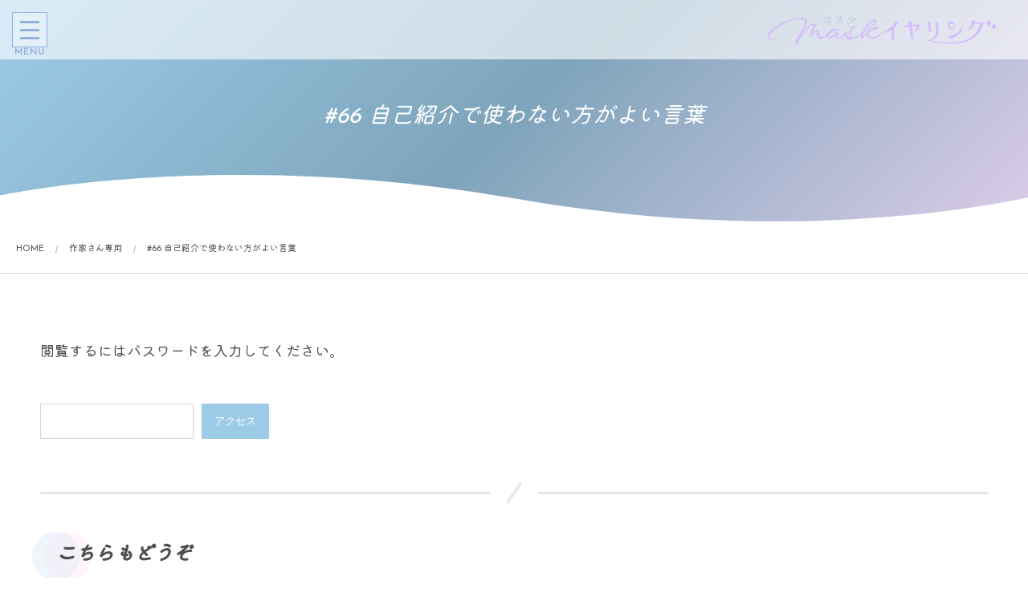

--- FILE ---
content_type: text/html; charset=UTF-8
request_url: https://mask-erg.net/td66/
body_size: 12640
content:
<!DOCTYPE html>
<html dir="ltr" lang="ja" prefix="og: https://ogp.me/ns#"><head prefix="og: http://ogp.me/ns# fb: http://ogp.me/ns/fb# article: http://ogp.me/ns/article#"><meta charset="utf-8" />
<meta name="viewport" content="width=device-width,initial-scale=1,minimum-scale=1,user-scalable=yes" /><meta name="robots" content="noindex,nofollow,noarchive" /><meta property="og:title" content="#66 自己紹介で使わない方がよい言葉" /><meta property="og:type" content="article" /><meta property="og:url" content="https://mask-erg.net/td66/" /><meta property="og:image" content="https://mask-erg.net/wp-content/uploads/2022/11/24153095_s.jpg" /><meta property="og:image:width" content="640" /><meta property="og:image:height" content="480" /><meta property="og:description" content="2022年11月18日投稿自己紹介でまだ始めたばかりですが、と書かれる方がいらっしゃるのですが、これはマイナスイメージになるのでやめた方がいいというお話しをしていきます。というのも、私も始めたばかりの頃は、まだ始めたばかりですが、とか作り始めて1年ですがというふうに書いていたことがあったのです。今、昔の自己紹介を読み返して恥ずかしい気持ちでいっぱいです。 少しだけ言い訳をさせてください。私が作品を販売し始めたのは20歳、大学2年生からです。はい、めちゃくちゃ若かったのです。周りにアクセサリー作りに興味がある、手作りに興味がある同級生はひとりもいなくて、理系だったというのもあり女子学生の数が圧倒..." /><meta property="og:site_name" content="マスクイヤリング" /><link rel="canonical" href="https://mask-erg.net/td66/" /><title>#66 自己紹介で使わない方がよい言葉 / マスクイヤリング</title>

		<!-- All in One SEO 4.7.3 - aioseo.com -->
		<meta name="description" content="2022年11月18日投稿 自己紹介でまだ始めたばかりですが、と書かれる方がいらっしゃるのですが、これはマイナ" />
		<meta name="robots" content="max-image-preview:large" />
		<link rel="canonical" href="https://mask-erg.net/td66/" />
		<meta name="generator" content="All in One SEO (AIOSEO) 4.7.3" />

		<!-- Global site tag (gtag.js) - Google Analytics -->
<script async src="https://www.googletagmanager.com/gtag/js?id=UA-164580457-1"></script>
<script>
 window.dataLayer = window.dataLayer || [];
 function gtag(){dataLayer.push(arguments);}
 gtag('js', new Date());

 gtag('config', 'UA-164580457-1');
</script>
		<meta property="og:locale" content="ja_JP" />
		<meta property="og:site_name" content="マスクイヤリング / マスク生活を楽しむアクセサリー" />
		<meta property="og:type" content="article" />
		<meta property="og:title" content="#66 自己紹介で使わない方がよい言葉 / マスクイヤリング" />
		<meta property="og:description" content="2022年11月18日投稿 自己紹介でまだ始めたばかりですが、と書かれる方がいらっしゃるのですが、これはマイナ" />
		<meta property="og:url" content="https://mask-erg.net/td66/" />
		<meta property="og:image" content="https://mask-erg.net/wp-content/uploads/2020/04/a5c0839fef4d73b8567f.jpg" />
		<meta property="og:image:secure_url" content="https://mask-erg.net/wp-content/uploads/2020/04/a5c0839fef4d73b8567f.jpg" />
		<meta property="og:image:width" content="2075" />
		<meta property="og:image:height" content="1660" />
		<meta property="article:published_time" content="2022-11-17T01:35:00+00:00" />
		<meta property="article:modified_time" content="2022-11-17T15:02:26+00:00" />
		<meta property="article:publisher" content="https://www.facebook.com/mask.erg.shop" />
		<meta name="twitter:card" content="summary" />
		<meta name="twitter:site" content="@mask_acce" />
		<meta name="twitter:title" content="#66 自己紹介で使わない方がよい言葉 / マスクイヤリング" />
		<meta name="twitter:description" content="2022年11月18日投稿 自己紹介でまだ始めたばかりですが、と書かれる方がいらっしゃるのですが、これはマイナ" />
		<meta name="twitter:image" content="https://mask-erg.net/wp-content/uploads/2021/02/様々なマスクにお使い頂けます.jpg" />
		<script type="application/ld+json" class="aioseo-schema">
			{"@context":"https:\/\/schema.org","@graph":[{"@type":"BlogPosting","@id":"https:\/\/mask-erg.net\/td66\/#blogposting","name":"#66 \u81ea\u5df1\u7d39\u4ecb\u3067\u4f7f\u308f\u306a\u3044\u65b9\u304c\u3088\u3044\u8a00\u8449 \/ \u30de\u30b9\u30af\u30a4\u30e4\u30ea\u30f3\u30b0","headline":"#66 \u81ea\u5df1\u7d39\u4ecb\u3067\u4f7f\u308f\u306a\u3044\u65b9\u304c\u3088\u3044\u8a00\u8449","author":{"@id":"https:\/\/mask-erg.net\/author\/mask\/#author"},"publisher":{"@id":"https:\/\/mask-erg.net\/#organization"},"image":{"@type":"ImageObject","url":"https:\/\/mask-erg.net\/wp-content\/uploads\/2022\/11\/24153095_s.jpg","width":640,"height":480},"datePublished":"2022-11-17T10:35:00+09:00","dateModified":"2022-11-18T00:02:26+09:00","inLanguage":"ja","mainEntityOfPage":{"@id":"https:\/\/mask-erg.net\/td66\/#webpage"},"isPartOf":{"@id":"https:\/\/mask-erg.net\/td66\/#webpage"},"articleSection":"\u4f5c\u5bb6\u3055\u3093\u5c02\u7528"},{"@type":"BreadcrumbList","@id":"https:\/\/mask-erg.net\/td66\/#breadcrumblist","itemListElement":[{"@type":"ListItem","@id":"https:\/\/mask-erg.net\/#listItem","position":1,"name":"\u5bb6","item":"https:\/\/mask-erg.net\/","nextItem":"https:\/\/mask-erg.net\/td66\/#listItem"},{"@type":"ListItem","@id":"https:\/\/mask-erg.net\/td66\/#listItem","position":2,"name":"#66 \u81ea\u5df1\u7d39\u4ecb\u3067\u4f7f\u308f\u306a\u3044\u65b9\u304c\u3088\u3044\u8a00\u8449","previousItem":"https:\/\/mask-erg.net\/#listItem"}]},{"@type":"Organization","@id":"https:\/\/mask-erg.net\/#organization","name":"\u30de\u30b9\u30af\u30a4\u30e4\u30ea\u30f3\u30b0","description":"\u30de\u30b9\u30af\u751f\u6d3b\u3092\u697d\u3057\u3080\u30a2\u30af\u30bb\u30b5\u30ea\u30fc","url":"https:\/\/mask-erg.net\/","logo":{"@type":"ImageObject","url":"https:\/\/mask-erg.net\/wp-content\/uploads\/2020\/05\/cropped-\u30de\u30b9\u30af\u30a4\u30e4\u30ea\u30f3\u30b0\u30a2\u30a4\u30b3\u30f3\u6587\u5b57\u306a\u3057-4.png","@id":"https:\/\/mask-erg.net\/td66\/#organizationLogo","width":512,"height":512},"image":{"@id":"https:\/\/mask-erg.net\/td66\/#organizationLogo"},"sameAs":["https:\/\/www.instagram.com\/mask.erg\/"]},{"@type":"Person","@id":"https:\/\/mask-erg.net\/author\/mask\/#author","url":"https:\/\/mask-erg.net\/author\/mask\/","name":"mask.erg"},{"@type":"WebPage","@id":"https:\/\/mask-erg.net\/td66\/#webpage","url":"https:\/\/mask-erg.net\/td66\/","name":"#66 \u81ea\u5df1\u7d39\u4ecb\u3067\u4f7f\u308f\u306a\u3044\u65b9\u304c\u3088\u3044\u8a00\u8449 \/ \u30de\u30b9\u30af\u30a4\u30e4\u30ea\u30f3\u30b0","description":"2022\u5e7411\u670818\u65e5\u6295\u7a3f \u81ea\u5df1\u7d39\u4ecb\u3067\u307e\u3060\u59cb\u3081\u305f\u3070\u304b\u308a\u3067\u3059\u304c\u3001\u3068\u66f8\u304b\u308c\u308b\u65b9\u304c\u3044\u3089\u3063\u3057\u3083\u308b\u306e\u3067\u3059\u304c\u3001\u3053\u308c\u306f\u30de\u30a4\u30ca","inLanguage":"ja","isPartOf":{"@id":"https:\/\/mask-erg.net\/#website"},"breadcrumb":{"@id":"https:\/\/mask-erg.net\/td66\/#breadcrumblist"},"author":{"@id":"https:\/\/mask-erg.net\/author\/mask\/#author"},"creator":{"@id":"https:\/\/mask-erg.net\/author\/mask\/#author"},"image":{"@type":"ImageObject","url":"https:\/\/mask-erg.net\/wp-content\/uploads\/2022\/11\/24153095_s.jpg","@id":"https:\/\/mask-erg.net\/td66\/#mainImage","width":640,"height":480},"primaryImageOfPage":{"@id":"https:\/\/mask-erg.net\/td66\/#mainImage"},"datePublished":"2022-11-17T10:35:00+09:00","dateModified":"2022-11-18T00:02:26+09:00"},{"@type":"WebSite","@id":"https:\/\/mask-erg.net\/#website","url":"https:\/\/mask-erg.net\/","name":"\u30de\u30b9\u30af\u30a4\u30e4\u30ea\u30f3\u30b0","description":"\u30de\u30b9\u30af\u751f\u6d3b\u3092\u697d\u3057\u3080\u30a2\u30af\u30bb\u30b5\u30ea\u30fc","inLanguage":"ja","publisher":{"@id":"https:\/\/mask-erg.net\/#organization"}}]}
		</script>
		<!-- All in One SEO -->

<meta http-equiv="Last-Modified" content="金, 18 11月 2022 00:02:26 +0900" /><link rel='dns-prefetch' href='//cdnjs.cloudflare.com' />
<link rel='dns-prefetch' href='//ajax.googleapis.com' />
<link rel="alternate" type="application/rss+xml" title="マスクイヤリング &raquo; フィード" href="https://mask-erg.net/feed/" />
<link rel="alternate" type="application/rss+xml" title="マスクイヤリング &raquo; コメントフィード" href="https://mask-erg.net/comments/feed/" />
		<!-- This site uses the Google Analytics by MonsterInsights plugin v9.1.1 - Using Analytics tracking - https://www.monsterinsights.com/ -->
		<!-- Note: MonsterInsights is not currently configured on this site. The site owner needs to authenticate with Google Analytics in the MonsterInsights settings panel. -->
					<!-- No tracking code set -->
				<!-- / Google Analytics by MonsterInsights -->
		<link rel='stylesheet' id='wp-block-library-css' href='https://mask-erg.net/wp-includes/css/dist/block-library/style.min.css?ver=6.6.4' type='text/css' media='all' />
<link rel='stylesheet' id='dp-ex-blocks-advanced-heading-style-css' href='https://mask-erg.net/wp-content/plugins/dp-ex-blocks-free/css/dp-ex-blocks/advanced-heading/style.css?ver=3.0.0.6' type='text/css' media='all' />
<link rel='stylesheet' id='dp-ex-blocks-blog-card-style-css' href='https://mask-erg.net/wp-content/plugins/dp-ex-blocks-free/css/dp-ex-blocks/blog-card/style.css?ver=3.0.0.6' type='text/css' media='all' />
<link rel='stylesheet' id='dp-ex-blocks-button-style-css' href='https://mask-erg.net/wp-content/plugins/dp-ex-blocks-free/css/dp-ex-blocks/button/style.css?ver=3.0.0.6' type='text/css' media='all' />
<style id='dp-ex-blocks-caption-box-style-inline-css' type='text/css'>
.deb-colored-box__outer.in-max-width{max-width:860px;margin-left:auto;margin-right:auto}.deb-colored-box__outer.is-style-stripe .deb-colored-box{background-image:repeating-linear-gradient(135deg, transparent, transparent 5px, rgba(255,255,255,0.22) 5px, rgba(255,255,255,0.22) 10px)}.deb-colored-box__outer.is-style-box-shadow .deb-colored-box{-webkit-box-shadow:var(--box-shadow-x, 0) var(--box-shadow-y, 6px) var(--box-shadow-blur, 28px) var(--box-shadow-spread, -14px) var(--box-shadow-color, #222);box-shadow:var(--box-shadow-x, 0) var(--box-shadow-y, 6px) var(--box-shadow-blur, 28px) var(--box-shadow-spread, -14px) var(--box-shadow-color, #222)}.deb-colored-box__outer.is-style-bd-dashed .deb-colored-box{border-style:dashed}.deb-colored-box__outer.is-style-bd-dotted .deb-colored-box{border-style:dotted}.deb-colored-box__outer.is-style-bd-double .deb-colored-box{border-style:double}.deb-colored-box__outer.deb-show-block-background>div.deb-colored-box{background-color:transparent;border:none}.deb-colored-box__outer p:last-of-type,.deb-colored-box__outer ul:last-of-type,.deb-colored-box__outer ol:last-of-type,.deb-colored-box__outer dl:last-of-type{margin-bottom:0;padding-bottom:0}div.deb-colored-box{position:relative;margin-bottom:50px;padding:12px 16px;line-height:1.8;border-radius:var(--deb-colored-box--border-radius, 3px);border-width:var(--deb-colored-box--border-width, 1px)}div.deb-colored-box.is-own-background-color{background-color:var(--deb-colored-box--background-color)}div.deb-colored-box.is-own-background-gradient{background-image:var(--deb-colored-box--background-gradient, none)}div.deb-colored-box.is-own-border-color{border-color:var(--deb-colored-box--border-color, transparent)}div.deb-colored-box.is-own-text-color{color:var(--deb-colored-box--text-color, inherit)}div.deb-colored-box.box-transparent{background-color:transparent}

</style>
<link rel='stylesheet' id='dp-ex-blocks-caption-box-style-2-css' href='https://mask-erg.net/wp-content/plugins/dp-ex-blocks-free/css/dp-ex-blocks/caption-box/style.css?ver=3.0.0.6' type='text/css' media='all' />
<style id='dp-ex-blocks-chart-style-inline-css' type='text/css'>
.deb-chart{position:relative;max-width:100%;width:var(--chart-width, 980px);margin:var(--margin-block-top, 0) auto var(--margin-block-bottom, 50px) auto}

</style>
<link rel='stylesheet' id='dp-ex-blocks-clipped-text-style-css' href='https://mask-erg.net/wp-content/plugins/dp-ex-blocks-free/css/dp-ex-blocks/clipped-text/style.css?ver=3.0.0.6' type='text/css' media='all' />
<style id='dp-ex-blocks-colored-box-style-inline-css' type='text/css'>
.deb-colored-box__outer.in-max-width{max-width:860px;margin-left:auto;margin-right:auto}.deb-colored-box__outer.is-style-stripe .deb-colored-box{background-image:repeating-linear-gradient(135deg, transparent, transparent 5px, rgba(255,255,255,0.22) 5px, rgba(255,255,255,0.22) 10px)}.deb-colored-box__outer.is-style-box-shadow .deb-colored-box{-webkit-box-shadow:var(--box-shadow-x, 0) var(--box-shadow-y, 6px) var(--box-shadow-blur, 28px) var(--box-shadow-spread, -14px) var(--box-shadow-color, #222);box-shadow:var(--box-shadow-x, 0) var(--box-shadow-y, 6px) var(--box-shadow-blur, 28px) var(--box-shadow-spread, -14px) var(--box-shadow-color, #222)}.deb-colored-box__outer.is-style-bd-dashed .deb-colored-box{border-style:dashed}.deb-colored-box__outer.is-style-bd-dotted .deb-colored-box{border-style:dotted}.deb-colored-box__outer.is-style-bd-double .deb-colored-box{border-style:double}.deb-colored-box__outer.deb-show-block-background>div.deb-colored-box{background-color:transparent;border:none}.deb-colored-box__outer p:last-of-type,.deb-colored-box__outer ul:last-of-type,.deb-colored-box__outer ol:last-of-type,.deb-colored-box__outer dl:last-of-type{margin-bottom:0;padding-bottom:0}div.deb-colored-box{position:relative;margin-bottom:50px;padding:12px 16px;line-height:1.8;border-radius:var(--deb-colored-box--border-radius, 3px);border-width:var(--deb-colored-box--border-width, 1px)}div.deb-colored-box.is-own-background-color{background-color:var(--deb-colored-box--background-color)}div.deb-colored-box.is-own-background-gradient{background-image:var(--deb-colored-box--background-gradient, none)}div.deb-colored-box.is-own-border-color{border-color:var(--deb-colored-box--border-color, transparent)}div.deb-colored-box.is-own-text-color{color:var(--deb-colored-box--text-color, inherit)}div.deb-colored-box.box-transparent{background-color:transparent}

</style>
<style id='dp-ex-blocks-column-style-inline-css' type='text/css'>
.deb-column{-webkit-box-flex:var(--deb-column--flex);-ms-flex:var(--deb-column--flex);flex:var(--deb-column--flex);max-width:var(--deb-column--max-width);padding:var(--deb-column--padding)}.deb-column.is-not-column-fit-content .deb-column__content>*{width:auto}.deb-column__content{display:-webkit-box;display:-ms-flexbox;display:flex;-webkit-box-orient:vertical;-webkit-box-direction:normal;-ms-flex-direction:var(--deb-column--flex-direction, column);flex-direction:var(--deb-column--flex-direction, column);-webkit-box-pack:var(--deb-column--justify-content, flex-start);-ms-flex-pack:var(--deb-column--justify-content, flex-start);justify-content:var(--deb-column--justify-content, flex-start);-webkit-box-align:var(--deb-column--align-items, center);-ms-flex-align:var(--deb-column--align-items, center);align-items:var(--deb-column--align-items, center);gap:var(--deb-column--gap, 0px);-ms-flex-wrap:var(--deb-column--flex-wrap, wrap);flex-wrap:var(--deb-column--flex-wrap, wrap);height:100%}.deb-column__content>*{width:100%}

</style>
<link rel='stylesheet' id='dp-ex-blocks-columns-style-css' href='https://mask-erg.net/wp-content/plugins/dp-ex-blocks-free/css/dp-ex-blocks/columns/style.css?ver=3.0.0.6' type='text/css' media='all' />
<link rel='stylesheet' id='dp-ex-blocks-countdown-style-css' href='https://mask-erg.net/wp-content/plugins/dp-ex-blocks-free/css/dp-ex-blocks/advanced-heading/style.css?ver=3.0.0.6' type='text/css' media='all' />
<link rel='stylesheet' id='dp-ex-blocks-countdown-style-2-css' href='https://mask-erg.net/wp-content/plugins/dp-ex-blocks-free/css/dp-ex-blocks/countdown/style.css?ver=3.0.0.6' type='text/css' media='all' />
<link rel='stylesheet' id='dp-ex-blocks-data-table-style-css' href='https://mask-erg.net/wp-content/plugins/dp-ex-blocks-free/css/dp-ex-blocks/data-table/style.css?ver=3.0.0.6' type='text/css' media='all' />
<link rel='stylesheet' id='dp-ex-blocks-definition-list-style-css' href='https://mask-erg.net/wp-content/plugins/dp-ex-blocks-free/css/dp-ex-blocks/definition-list/style.css?ver=3.0.0.6' type='text/css' media='all' />
<style id='dp-ex-blocks-icon-style-inline-css' type='text/css'>
.deb-icon{display:-webkit-box;display:-ms-flexbox;display:flex;line-height:1;gap:var(--deb-icon--gap, 12px)}.deb-icon.deb-show-edge-shape{-webkit-mask-image:none;mask-image:none}.deb-icon.deb-show-edge-shape .deb-icon__span{-webkit-mask-image:var(--deb-mask-image);mask-image:var(--deb-mask-image)}.deb-icon.is-icon-stroke.is-gradient-icon-stroke .deb-icon__span::before{color:var(--deb-icon--color, #fff);background-image:var(--deb-icon--stroke-gradient);-webkit-background-clip:text;background-clip:text;-webkit-text-fill-color:var(--deb-icon--color #fff);-webkit-text-stroke:var(--deb-icon--stroke-width, 4px) transparent}.deb-icon.is-icon-stroke.is-offset-icon-stroke .deb-icon__span::before{color:transparent;paint-order:initial}.deb-icon.is-icon-stroke .deb-icon__span::before{-webkit-text-stroke:var(--deb-icon--stroke-width, 2px) var(--deb-icon--stroke-color, #000);paint-order:stroke fill;padding:var(--deb-icon--stroke-width, initial)}.deb-icon__span{display:-webkit-box;display:-ms-flexbox;display:flex;width:-webkit-fit-content;width:-moz-fit-content;width:fit-content;color:var(--deb-icon--color, inherit);background-color:var(--deb-icon--background-color, inherit);background-image:var(--deb-icon--background-gradient, inherit);font-size:var(--deb-icon--size, 32px);padding:var(--deb-icon--padding, 0)}.deb-icon__span::before{margin:auto !important;-webkit-transform:var(--deb-icon--transform, none);-ms-transform:var(--deb-icon--transform, none);transform:var(--deb-icon--transform, none);-webkit-filter:var(--deb-icon--drop-shadow, none);filter:var(--deb-icon--drop-shadow, none);text-shadow:var(--deb-icon--text-shadow, none)}.deb-icon__span.style--color-gradient::before{-webkit-text-fill-color:transparent;-webkit-background-clip:text;background-clip:text;background-image:var(--deb-icon--gradient)}.deb-icon__link{color:transparent !important;text-decoration:none !important}.deb-icon__link:hover{text-decoration:none !important}

</style>
<style id='dp-ex-blocks-label-style-inline-css' type='text/css'>
.wp-block-dp-ex-blocks-label.in-max-width{max-width:860px;margin-left:auto;margin-right:auto}.wp-block-dp-ex-blocks-label.is-style-stripe .label{background-image:repeating-linear-gradient(135deg, transparent, transparent 3px, rgba(255,255,255,0.18) 3px, rgba(255,255,255,0.18) 6px)}.wp-block-dp-ex-blocks-label i.label-icon::before,.wp-block-dp-ex-blocks-label .label-text{display:inline-block;vertical-align:middle;margin:auto 0}.wp-block-dp-ex-blocks-label i.label-icon{margin:auto 10px auto 0}.wp-block-dp-ex-blocks-label i.label-icon.pos-r{margin:auto 0 auto 10px}.deb-label .label.is-box-shadow{-webkit-box-shadow:var(--box-shadow-x, 0) var(--box-shadow-y, 8px) var(--box-shadow-blur, 14px) var(--box-shadow-spread, -10px) var(--box-shadow-color, rgba(0,0,0,0.62));box-shadow:var(--box-shadow-x, 0) var(--box-shadow-y, 8px) var(--box-shadow-blur, 14px) var(--box-shadow-spread, -10px) var(--box-shadow-color, rgba(0,0,0,0.62))}.deb-label .label.is-own-color{background-color:var(--deb-label--background-color, inherit);background-image:var(--deb-label--background-gradient, inherit)}.deb-label .label.is-own-color::after{border-color:transparent transparent transparent var(--fold-color, rgba(170,170,170,0.48))}.deb-label:not(.is-style-stripe) .label.is-single-color{background-image:none}

</style>
<link rel='stylesheet' id='dp-ex-blocks-logo-slider-style-css' href='https://mask-erg.net/wp-content/plugins/dp-ex-blocks-free/css/dp-ex-blocks/logo-slider/style.css?ver=3.0.0.6' type='text/css' media='all' />
<link rel='stylesheet' id='dp-ex-blocks-map-style-css' href='https://mask-erg.net/wp-content/plugins/dp-ex-blocks-free/css/dp-ex-blocks/map/style.css?ver=3.0.0.6' type='text/css' media='all' />
<link rel='stylesheet' id='dp-ex-blocks-media-style-css' href='https://mask-erg.net/wp-content/plugins/dp-ex-blocks-free/css/dp-ex-blocks/media/style.css?ver=3.0.0.6' type='text/css' media='all' />
<link rel='stylesheet' id='dp-ex-blocks-media-cover-style-css' href='https://mask-erg.net/wp-content/plugins/dp-ex-blocks-free/css/dp-ex-blocks/button/style.css?ver=3.0.0.6' type='text/css' media='all' />
<link rel='stylesheet' id='dp-ex-blocks-media-cover-style-2-css' href='https://mask-erg.net/wp-content/plugins/dp-ex-blocks-free/css/dp-ex-blocks/media-cover/style.css?ver=3.0.0.6' type='text/css' media='all' />
<style id='dp-ex-blocks-number-counter-style-inline-css' type='text/css'>
.deb-column{-webkit-box-flex:var(--deb-column--flex);-ms-flex:var(--deb-column--flex);flex:var(--deb-column--flex);max-width:var(--deb-column--max-width);padding:var(--deb-column--padding)}.deb-column.is-not-column-fit-content .deb-column__content>*{width:auto}.deb-column__content{display:-webkit-box;display:-ms-flexbox;display:flex;-webkit-box-orient:vertical;-webkit-box-direction:normal;-ms-flex-direction:var(--deb-column--flex-direction, column);flex-direction:var(--deb-column--flex-direction, column);-webkit-box-pack:var(--deb-column--justify-content, flex-start);-ms-flex-pack:var(--deb-column--justify-content, flex-start);justify-content:var(--deb-column--justify-content, flex-start);-webkit-box-align:var(--deb-column--align-items, center);-ms-flex-align:var(--deb-column--align-items, center);align-items:var(--deb-column--align-items, center);gap:var(--deb-column--gap, 0px);-ms-flex-wrap:var(--deb-column--flex-wrap, wrap);flex-wrap:var(--deb-column--flex-wrap, wrap);height:100%}.deb-column__content>*{width:100%}

</style>
<link rel='stylesheet' id='dp-ex-blocks-number-counter-style-2-css' href='https://mask-erg.net/wp-content/plugins/dp-ex-blocks-free/css/dp-ex-blocks/columns/style.css?ver=3.0.0.6' type='text/css' media='all' />
<style id='dp-ex-blocks-number-counter-style-3-inline-css' type='text/css'>
.deb-icon{display:-webkit-box;display:-ms-flexbox;display:flex;line-height:1;gap:var(--deb-icon--gap, 12px)}.deb-icon.deb-show-edge-shape{-webkit-mask-image:none;mask-image:none}.deb-icon.deb-show-edge-shape .deb-icon__span{-webkit-mask-image:var(--deb-mask-image);mask-image:var(--deb-mask-image)}.deb-icon.is-icon-stroke.is-gradient-icon-stroke .deb-icon__span::before{color:var(--deb-icon--color, #fff);background-image:var(--deb-icon--stroke-gradient);-webkit-background-clip:text;background-clip:text;-webkit-text-fill-color:var(--deb-icon--color #fff);-webkit-text-stroke:var(--deb-icon--stroke-width, 4px) transparent}.deb-icon.is-icon-stroke.is-offset-icon-stroke .deb-icon__span::before{color:transparent;paint-order:initial}.deb-icon.is-icon-stroke .deb-icon__span::before{-webkit-text-stroke:var(--deb-icon--stroke-width, 2px) var(--deb-icon--stroke-color, #000);paint-order:stroke fill;padding:var(--deb-icon--stroke-width, initial)}.deb-icon__span{display:-webkit-box;display:-ms-flexbox;display:flex;width:-webkit-fit-content;width:-moz-fit-content;width:fit-content;color:var(--deb-icon--color, inherit);background-color:var(--deb-icon--background-color, inherit);background-image:var(--deb-icon--background-gradient, inherit);font-size:var(--deb-icon--size, 32px);padding:var(--deb-icon--padding, 0)}.deb-icon__span::before{margin:auto !important;-webkit-transform:var(--deb-icon--transform, none);-ms-transform:var(--deb-icon--transform, none);transform:var(--deb-icon--transform, none);-webkit-filter:var(--deb-icon--drop-shadow, none);filter:var(--deb-icon--drop-shadow, none);text-shadow:var(--deb-icon--text-shadow, none)}.deb-icon__span.style--color-gradient::before{-webkit-text-fill-color:transparent;-webkit-background-clip:text;background-clip:text;background-image:var(--deb-icon--gradient)}.deb-icon__link{color:transparent !important;text-decoration:none !important}.deb-icon__link:hover{text-decoration:none !important}

</style>
<link rel='stylesheet' id='dp-ex-blocks-number-counter-style-4-css' href='https://mask-erg.net/wp-content/plugins/dp-ex-blocks-free/css/dp-ex-blocks/text/style.css?ver=3.0.0.6' type='text/css' media='all' />
<style id='dp-ex-blocks-number-counter-style-5-inline-css' type='text/css'>
@media only screen and (max-width: 820px){.deb-number-counter .deb-columns>.deb-flex-box>.deb-column{min-width:280px}}

</style>
<style id='dp-ex-blocks-overlap-images-style-inline-css' type='text/css'>
.deb-overlap-images{display:-webkit-box;display:-ms-flexbox;display:flex;-webkit-box-orient:vertical;-webkit-box-direction:normal;-ms-flex-direction:column;flex-direction:column}.deb-overlap-images.in-max-width{max-width:860px;margin-left:auto;margin-right:auto}.deb-overlap-images.is-box-shadow .__image{-webkit-box-shadow:var(--img-box-shadow, 0 6px 24px -14px rgba(0,0,0,0.6));box-shadow:var(--img-box-shadow, 0 6px 24px -14px rgba(0,0,0,0.6))}.deb-overlap-images.is-hover-moving .__image:hover{-webkit-transform:translateY(-10px);-ms-transform:translateY(-10px);transform:translateY(-10px)}.deb-overlap-images.is-hover-moving.is-box-shadow .__image:hover{-webkit-box-shadow:var(--img-box-shadow-hover, 0 6px 36px -16px rgba(0,0,0,0.5));box-shadow:var(--img-box-shadow-hover, 0 6px 36px -16px rgba(0,0,0,0.5))}.deb-overlap-images .__figure-link:hover img{-webkit-filter:none;filter:none}.deb-overlap-images .__figure{margin:var(--figure-margin, auto);width:var(--figure-width, 50%);z-index:0;--scroll-easing:cubic-bezier(0, 0, 0.2, 1)}.deb-overlap-images .__image{margin:auto;-webkit-transition:all 0.4s cubic-bezier(0, 0, 0.2, 1);transition:all 0.4s cubic-bezier(0, 0, 0.2, 1)}.deb-overlap-images__inner{display:inherit;-webkit-box-orient:inherit;-webkit-box-direction:inherit;-ms-flex-direction:inherit;flex-direction:inherit;margin-left:auto;margin-right:auto;max-width:var(--wp--style--global--wide-size, 1180px)}

</style>
<link rel='stylesheet' id='dp-ex-blocks-pie-chart-style-css' href='https://mask-erg.net/wp-content/plugins/dp-ex-blocks-free/css/dp-ex-blocks/pie-chart/style.css?ver=3.0.0.6' type='text/css' media='all' />
<link rel='stylesheet' id='dp-ex-blocks-posts-style-css' href='https://mask-erg.net/wp-content/plugins/dp-ex-blocks-free/css/dp-ex-blocks/posts/style.css?ver=3.0.0.6' type='text/css' media='all' />
<link rel='stylesheet' id='dp-ex-blocks-progress-bar-style-css' href='https://mask-erg.net/wp-content/plugins/dp-ex-blocks-free/css/dp-ex-blocks/progress-bar/style.css?ver=3.0.0.6' type='text/css' media='all' />
<style id='dp-ex-blocks-progress-circle-style-inline-css' type='text/css'>
.deb-column{-webkit-box-flex:var(--deb-column--flex);-ms-flex:var(--deb-column--flex);flex:var(--deb-column--flex);max-width:var(--deb-column--max-width);padding:var(--deb-column--padding)}.deb-column.is-not-column-fit-content .deb-column__content>*{width:auto}.deb-column__content{display:-webkit-box;display:-ms-flexbox;display:flex;-webkit-box-orient:vertical;-webkit-box-direction:normal;-ms-flex-direction:var(--deb-column--flex-direction, column);flex-direction:var(--deb-column--flex-direction, column);-webkit-box-pack:var(--deb-column--justify-content, flex-start);-ms-flex-pack:var(--deb-column--justify-content, flex-start);justify-content:var(--deb-column--justify-content, flex-start);-webkit-box-align:var(--deb-column--align-items, center);-ms-flex-align:var(--deb-column--align-items, center);align-items:var(--deb-column--align-items, center);gap:var(--deb-column--gap, 0px);-ms-flex-wrap:var(--deb-column--flex-wrap, wrap);flex-wrap:var(--deb-column--flex-wrap, wrap);height:100%}.deb-column__content>*{width:100%}

</style>
<link rel='stylesheet' id='dp-ex-blocks-progress-circle-style-2-css' href='https://mask-erg.net/wp-content/plugins/dp-ex-blocks-free/css/dp-ex-blocks/columns/style.css?ver=3.0.0.6' type='text/css' media='all' />
<link rel='stylesheet' id='dp-ex-blocks-progress-circle-style-3-css' href='https://mask-erg.net/wp-content/plugins/dp-ex-blocks-free/css/dp-ex-blocks/pie-chart/style.css?ver=3.0.0.6' type='text/css' media='all' />
<link rel='stylesheet' id='dp-ex-blocks-progress-circle-style-4-css' href='https://mask-erg.net/wp-content/plugins/dp-ex-blocks-free/css/dp-ex-blocks/text/style.css?ver=3.0.0.6' type='text/css' media='all' />
<style id='dp-ex-blocks-progress-circle-style-5-inline-css' type='text/css'>
.deb-progress-circle__column{display:-webkit-box;display:-ms-flexbox;display:flex;-webkit-box-pack:center;-ms-flex-pack:center;justify-content:center}@media only screen and (max-width: 820px){.deb-progress-circle .deb-columns>.deb-flex-box>.deb-column{min-width:280px}}

</style>
<style id='dp-ex-blocks-shape-separator-style-inline-css' type='text/css'>
.deb-shape-separator{position:relative;display:-webkit-box;display:-ms-flexbox;display:flex;-webkit-box-orient:vertical;-webkit-box-direction:normal;-ms-flex-direction:column;flex-direction:column;background-color:var(--bg-color);background-image:var(--bg-gradient)}.deb-shape-separator .__separator-item{position:relative}.deb-shape-separator .__separator-item.is-svg svg{fill:var(--shape-color);position:absolute;bottom:0;left:0;width:100%;height:100%;-webkit-filter:var(--shape-shadow, none);filter:var(--shape-shadow, none)}.deb-shape-separator .__separator-item.is-svg svg.has-layers path:first-of-type{opacity:.15}.deb-shape-separator .__separator-item.is-svg svg.has-layers path:nth-child(2){opacity:.3}.deb-shape-separator .__separator-item.is-fill-area{background-color:var(--shape-color);margin-top:-0.6px}.deb-shape-separator.is-horizontally-flip svg{-webkit-transform:rotateY(180deg);transform:rotateY(180deg)}.deb-shape-separator.is-vertically-flip{-webkit-box-orient:vertical;-webkit-box-direction:reverse;-ms-flex-direction:column-reverse;flex-direction:column-reverse}.deb-shape-separator.is-vertically-flip svg{-webkit-transform:rotateX(180deg);transform:rotateX(180deg)}.deb-shape-separator.is-vertically-flip.is-horizontally-flip svg{-webkit-transform:rotate(180deg);-ms-transform:rotate(180deg);transform:rotate(180deg)}

</style>
<link rel='stylesheet' id='dp-ex-blocks-speech-balloon-style-css' href='https://mask-erg.net/wp-content/plugins/dp-ex-blocks-free/css/dp-ex-blocks/speech-balloon/style.css?ver=3.0.0.6' type='text/css' media='all' />
<style id='dp-ex-blocks-text-style-inline-css' type='text/css'>
.deb-icon{display:-webkit-box;display:-ms-flexbox;display:flex;line-height:1;gap:var(--deb-icon--gap, 12px)}.deb-icon.deb-show-edge-shape{-webkit-mask-image:none;mask-image:none}.deb-icon.deb-show-edge-shape .deb-icon__span{-webkit-mask-image:var(--deb-mask-image);mask-image:var(--deb-mask-image)}.deb-icon.is-icon-stroke.is-gradient-icon-stroke .deb-icon__span::before{color:var(--deb-icon--color, #fff);background-image:var(--deb-icon--stroke-gradient);-webkit-background-clip:text;background-clip:text;-webkit-text-fill-color:var(--deb-icon--color #fff);-webkit-text-stroke:var(--deb-icon--stroke-width, 4px) transparent}.deb-icon.is-icon-stroke.is-offset-icon-stroke .deb-icon__span::before{color:transparent;paint-order:initial}.deb-icon.is-icon-stroke .deb-icon__span::before{-webkit-text-stroke:var(--deb-icon--stroke-width, 2px) var(--deb-icon--stroke-color, #000);paint-order:stroke fill;padding:var(--deb-icon--stroke-width, initial)}.deb-icon__span{display:-webkit-box;display:-ms-flexbox;display:flex;width:-webkit-fit-content;width:-moz-fit-content;width:fit-content;color:var(--deb-icon--color, inherit);background-color:var(--deb-icon--background-color, inherit);background-image:var(--deb-icon--background-gradient, inherit);font-size:var(--deb-icon--size, 32px);padding:var(--deb-icon--padding, 0)}.deb-icon__span::before{margin:auto !important;-webkit-transform:var(--deb-icon--transform, none);-ms-transform:var(--deb-icon--transform, none);transform:var(--deb-icon--transform, none);-webkit-filter:var(--deb-icon--drop-shadow, none);filter:var(--deb-icon--drop-shadow, none);text-shadow:var(--deb-icon--text-shadow, none)}.deb-icon__span.style--color-gradient::before{-webkit-text-fill-color:transparent;-webkit-background-clip:text;background-clip:text;background-image:var(--deb-icon--gradient)}.deb-icon__link{color:transparent !important;text-decoration:none !important}.deb-icon__link:hover{text-decoration:none !important}

</style>
<link rel='stylesheet' id='dp-ex-blocks-text-style-2-css' href='https://mask-erg.net/wp-content/plugins/dp-ex-blocks-free/css/dp-ex-blocks/text/style.css?ver=3.0.0.6' type='text/css' media='all' />
<link rel='stylesheet' id='dp-ex-blocks-text-fade-in-animation-style-css' href='https://mask-erg.net/wp-content/plugins/dp-ex-blocks-free/css/dp-ex-blocks/text-reveal-animation/style.css?ver=3.0.0.6' type='text/css' media='all' />
<link rel='stylesheet' id='dp-ex-blocks-text-fade-in-animation-style-2-css' href='https://mask-erg.net/wp-content/plugins/dp-ex-blocks-free/css/dp-ex-blocks/text-fade-in-animation/style.css?ver=3.0.0.6' type='text/css' media='all' />
<link rel='stylesheet' id='dp-ex-blocks-text-outline-style-css' href='https://mask-erg.net/wp-content/plugins/dp-ex-blocks-free/css/dp-ex-blocks/text/style.css?ver=3.0.0.6' type='text/css' media='all' />
<link rel='stylesheet' id='dp-ex-blocks-text-outline-style-2-css' href='https://mask-erg.net/wp-content/plugins/dp-ex-blocks-free/css/dp-ex-blocks/text-outline/style.css?ver=3.0.0.6' type='text/css' media='all' />
<link rel='stylesheet' id='dp-ex-blocks-text-reveal-animation-style-css' href='https://mask-erg.net/wp-content/plugins/dp-ex-blocks-free/css/dp-ex-blocks/text-reveal-animation/style.css?ver=3.0.0.6' type='text/css' media='all' />
<link rel='stylesheet' id='dp-ex-blocks-text-slit-in-animation-style-css' href='https://mask-erg.net/wp-content/plugins/dp-ex-blocks-free/css/dp-ex-blocks/text-reveal-animation/style.css?ver=3.0.0.6' type='text/css' media='all' />
<link rel='stylesheet' id='dp-ex-blocks-text-slit-in-animation-style-2-css' href='https://mask-erg.net/wp-content/plugins/dp-ex-blocks-free/css/dp-ex-blocks/text-slit-in-animation/style.css?ver=3.0.0.6' type='text/css' media='all' />
<link rel='stylesheet' id='dp-ex-blocks-text-typing-animation-style-css' href='https://mask-erg.net/wp-content/plugins/dp-ex-blocks-free/css/dp-ex-blocks/text-reveal-animation/style.css?ver=3.0.0.6' type='text/css' media='all' />
<style id='dp-ex-blocks-text-typing-animation-style-2-inline-css' type='text/css'>
.deb-text-reveal.__typing_anim .__caret{display:inline-block;vertical-align:middle;opacity:0;color:var(--text-color, inherit);font-size:var(--text-size, inherit)}.deb-text-reveal.__typing_anim.show-caret.is-show .__caret{-webkit-animation:var(--caret-motion, debTxtTypingCaret) var(--caret-intval, 1s) linear infinite;animation:var(--caret-motion, debTxtTypingCaret) var(--caret-intval, 1s) linear infinite}@-webkit-keyframes debTxtTypingCaret{0%{opacity:1}49%{opacity:1}50%{opacity:0}100%{opacity:0}}@keyframes debTxtTypingCaret{0%{opacity:1}49%{opacity:1}50%{opacity:0}100%{opacity:0}}@-webkit-keyframes debTxtTypingCaret2{0%{opacity:1}99%{opacity:0}100%{opacity:1}}@keyframes debTxtTypingCaret2{0%{opacity:1}99%{opacity:0}100%{opacity:1}}

</style>
<link rel='stylesheet' id='dp-ex-blocks-timeline-style-css' href='https://mask-erg.net/wp-content/plugins/dp-ex-blocks-free/css/dp-ex-blocks/timeline/style.css?ver=3.0.0.6' type='text/css' media='all' />
<link rel='stylesheet' id='digipress-css' href='https://mask-erg.net/wp-content/themes/dp-luminous-business/css/style.css?ver=20250618044207' type='text/css' media='all' />
<link rel='stylesheet' id='deb-style-blocks-common-css' href='https://mask-erg.net/wp-content/plugins/dp-ex-blocks-free/dist/style-backend.css?ver=20250618044231' type='text/css' media='all' />
<link rel='stylesheet' id='core-paragraph-style-css-css' href='https://mask-erg.net/wp-content/plugins/dp-ex-blocks-free/css/core/paragraph/style.css?ver=3.0.0.6' type='text/css' media='all' />
<style id='classic-theme-styles-inline-css' type='text/css'>
/*! This file is auto-generated */
.wp-block-button__link{color:#fff;background-color:#32373c;border-radius:9999px;box-shadow:none;text-decoration:none;padding:calc(.667em + 2px) calc(1.333em + 2px);font-size:1.125em}.wp-block-file__button{background:#32373c;color:#fff;text-decoration:none}
</style>
<style id='global-styles-inline-css' type='text/css'>
:root{--wp--preset--aspect-ratio--square: 1;--wp--preset--aspect-ratio--4-3: 4/3;--wp--preset--aspect-ratio--3-4: 3/4;--wp--preset--aspect-ratio--3-2: 3/2;--wp--preset--aspect-ratio--2-3: 2/3;--wp--preset--aspect-ratio--16-9: 16/9;--wp--preset--aspect-ratio--9-16: 9/16;--wp--preset--color--black: #000000;--wp--preset--color--cyan-bluish-gray: #abb8c3;--wp--preset--color--white: #ffffff;--wp--preset--color--pale-pink: #f78da7;--wp--preset--color--vivid-red: #cf2e2e;--wp--preset--color--luminous-vivid-orange: #ff6900;--wp--preset--color--luminous-vivid-amber: #fcb900;--wp--preset--color--light-green-cyan: #7bdcb5;--wp--preset--color--vivid-green-cyan: #00d084;--wp--preset--color--pale-cyan-blue: #8ed1fc;--wp--preset--color--vivid-cyan-blue: #0693e3;--wp--preset--color--vivid-purple: #9b51e0;--wp--preset--gradient--vivid-cyan-blue-to-vivid-purple: linear-gradient(135deg,rgba(6,147,227,1) 0%,rgb(155,81,224) 100%);--wp--preset--gradient--light-green-cyan-to-vivid-green-cyan: linear-gradient(135deg,rgb(122,220,180) 0%,rgb(0,208,130) 100%);--wp--preset--gradient--luminous-vivid-amber-to-luminous-vivid-orange: linear-gradient(135deg,rgba(252,185,0,1) 0%,rgba(255,105,0,1) 100%);--wp--preset--gradient--luminous-vivid-orange-to-vivid-red: linear-gradient(135deg,rgba(255,105,0,1) 0%,rgb(207,46,46) 100%);--wp--preset--gradient--very-light-gray-to-cyan-bluish-gray: linear-gradient(135deg,rgb(238,238,238) 0%,rgb(169,184,195) 100%);--wp--preset--gradient--cool-to-warm-spectrum: linear-gradient(135deg,rgb(74,234,220) 0%,rgb(151,120,209) 20%,rgb(207,42,186) 40%,rgb(238,44,130) 60%,rgb(251,105,98) 80%,rgb(254,248,76) 100%);--wp--preset--gradient--blush-light-purple: linear-gradient(135deg,rgb(255,206,236) 0%,rgb(152,150,240) 100%);--wp--preset--gradient--blush-bordeaux: linear-gradient(135deg,rgb(254,205,165) 0%,rgb(254,45,45) 50%,rgb(107,0,62) 100%);--wp--preset--gradient--luminous-dusk: linear-gradient(135deg,rgb(255,203,112) 0%,rgb(199,81,192) 50%,rgb(65,88,208) 100%);--wp--preset--gradient--pale-ocean: linear-gradient(135deg,rgb(255,245,203) 0%,rgb(182,227,212) 50%,rgb(51,167,181) 100%);--wp--preset--gradient--electric-grass: linear-gradient(135deg,rgb(202,248,128) 0%,rgb(113,206,126) 100%);--wp--preset--gradient--midnight: linear-gradient(135deg,rgb(2,3,129) 0%,rgb(40,116,252) 100%);--wp--preset--font-size--small: 13px;--wp--preset--font-size--medium: 20px;--wp--preset--font-size--large: 36px;--wp--preset--font-size--x-large: 42px;--wp--preset--spacing--20: 0.44rem;--wp--preset--spacing--30: 0.67rem;--wp--preset--spacing--40: 1rem;--wp--preset--spacing--50: 1.5rem;--wp--preset--spacing--60: 2.25rem;--wp--preset--spacing--70: 3.38rem;--wp--preset--spacing--80: 5.06rem;--wp--preset--shadow--natural: 6px 6px 9px rgba(0, 0, 0, 0.2);--wp--preset--shadow--deep: 12px 12px 50px rgba(0, 0, 0, 0.4);--wp--preset--shadow--sharp: 6px 6px 0px rgba(0, 0, 0, 0.2);--wp--preset--shadow--outlined: 6px 6px 0px -3px rgba(255, 255, 255, 1), 6px 6px rgba(0, 0, 0, 1);--wp--preset--shadow--crisp: 6px 6px 0px rgba(0, 0, 0, 1);}:where(.is-layout-flex){gap: 0.5em;}:where(.is-layout-grid){gap: 0.5em;}body .is-layout-flex{display: flex;}.is-layout-flex{flex-wrap: wrap;align-items: center;}.is-layout-flex > :is(*, div){margin: 0;}body .is-layout-grid{display: grid;}.is-layout-grid > :is(*, div){margin: 0;}:where(.wp-block-columns.is-layout-flex){gap: 2em;}:where(.wp-block-columns.is-layout-grid){gap: 2em;}:where(.wp-block-post-template.is-layout-flex){gap: 1.25em;}:where(.wp-block-post-template.is-layout-grid){gap: 1.25em;}.has-black-color{color: var(--wp--preset--color--black) !important;}.has-cyan-bluish-gray-color{color: var(--wp--preset--color--cyan-bluish-gray) !important;}.has-white-color{color: var(--wp--preset--color--white) !important;}.has-pale-pink-color{color: var(--wp--preset--color--pale-pink) !important;}.has-vivid-red-color{color: var(--wp--preset--color--vivid-red) !important;}.has-luminous-vivid-orange-color{color: var(--wp--preset--color--luminous-vivid-orange) !important;}.has-luminous-vivid-amber-color{color: var(--wp--preset--color--luminous-vivid-amber) !important;}.has-light-green-cyan-color{color: var(--wp--preset--color--light-green-cyan) !important;}.has-vivid-green-cyan-color{color: var(--wp--preset--color--vivid-green-cyan) !important;}.has-pale-cyan-blue-color{color: var(--wp--preset--color--pale-cyan-blue) !important;}.has-vivid-cyan-blue-color{color: var(--wp--preset--color--vivid-cyan-blue) !important;}.has-vivid-purple-color{color: var(--wp--preset--color--vivid-purple) !important;}.has-black-background-color{background-color: var(--wp--preset--color--black) !important;}.has-cyan-bluish-gray-background-color{background-color: var(--wp--preset--color--cyan-bluish-gray) !important;}.has-white-background-color{background-color: var(--wp--preset--color--white) !important;}.has-pale-pink-background-color{background-color: var(--wp--preset--color--pale-pink) !important;}.has-vivid-red-background-color{background-color: var(--wp--preset--color--vivid-red) !important;}.has-luminous-vivid-orange-background-color{background-color: var(--wp--preset--color--luminous-vivid-orange) !important;}.has-luminous-vivid-amber-background-color{background-color: var(--wp--preset--color--luminous-vivid-amber) !important;}.has-light-green-cyan-background-color{background-color: var(--wp--preset--color--light-green-cyan) !important;}.has-vivid-green-cyan-background-color{background-color: var(--wp--preset--color--vivid-green-cyan) !important;}.has-pale-cyan-blue-background-color{background-color: var(--wp--preset--color--pale-cyan-blue) !important;}.has-vivid-cyan-blue-background-color{background-color: var(--wp--preset--color--vivid-cyan-blue) !important;}.has-vivid-purple-background-color{background-color: var(--wp--preset--color--vivid-purple) !important;}.has-black-border-color{border-color: var(--wp--preset--color--black) !important;}.has-cyan-bluish-gray-border-color{border-color: var(--wp--preset--color--cyan-bluish-gray) !important;}.has-white-border-color{border-color: var(--wp--preset--color--white) !important;}.has-pale-pink-border-color{border-color: var(--wp--preset--color--pale-pink) !important;}.has-vivid-red-border-color{border-color: var(--wp--preset--color--vivid-red) !important;}.has-luminous-vivid-orange-border-color{border-color: var(--wp--preset--color--luminous-vivid-orange) !important;}.has-luminous-vivid-amber-border-color{border-color: var(--wp--preset--color--luminous-vivid-amber) !important;}.has-light-green-cyan-border-color{border-color: var(--wp--preset--color--light-green-cyan) !important;}.has-vivid-green-cyan-border-color{border-color: var(--wp--preset--color--vivid-green-cyan) !important;}.has-pale-cyan-blue-border-color{border-color: var(--wp--preset--color--pale-cyan-blue) !important;}.has-vivid-cyan-blue-border-color{border-color: var(--wp--preset--color--vivid-cyan-blue) !important;}.has-vivid-purple-border-color{border-color: var(--wp--preset--color--vivid-purple) !important;}.has-vivid-cyan-blue-to-vivid-purple-gradient-background{background: var(--wp--preset--gradient--vivid-cyan-blue-to-vivid-purple) !important;}.has-light-green-cyan-to-vivid-green-cyan-gradient-background{background: var(--wp--preset--gradient--light-green-cyan-to-vivid-green-cyan) !important;}.has-luminous-vivid-amber-to-luminous-vivid-orange-gradient-background{background: var(--wp--preset--gradient--luminous-vivid-amber-to-luminous-vivid-orange) !important;}.has-luminous-vivid-orange-to-vivid-red-gradient-background{background: var(--wp--preset--gradient--luminous-vivid-orange-to-vivid-red) !important;}.has-very-light-gray-to-cyan-bluish-gray-gradient-background{background: var(--wp--preset--gradient--very-light-gray-to-cyan-bluish-gray) !important;}.has-cool-to-warm-spectrum-gradient-background{background: var(--wp--preset--gradient--cool-to-warm-spectrum) !important;}.has-blush-light-purple-gradient-background{background: var(--wp--preset--gradient--blush-light-purple) !important;}.has-blush-bordeaux-gradient-background{background: var(--wp--preset--gradient--blush-bordeaux) !important;}.has-luminous-dusk-gradient-background{background: var(--wp--preset--gradient--luminous-dusk) !important;}.has-pale-ocean-gradient-background{background: var(--wp--preset--gradient--pale-ocean) !important;}.has-electric-grass-gradient-background{background: var(--wp--preset--gradient--electric-grass) !important;}.has-midnight-gradient-background{background: var(--wp--preset--gradient--midnight) !important;}.has-small-font-size{font-size: var(--wp--preset--font-size--small) !important;}.has-medium-font-size{font-size: var(--wp--preset--font-size--medium) !important;}.has-large-font-size{font-size: var(--wp--preset--font-size--large) !important;}.has-x-large-font-size{font-size: var(--wp--preset--font-size--x-large) !important;}
:where(.wp-block-post-template.is-layout-flex){gap: 1.25em;}:where(.wp-block-post-template.is-layout-grid){gap: 1.25em;}
:where(.wp-block-columns.is-layout-flex){gap: 2em;}:where(.wp-block-columns.is-layout-grid){gap: 2em;}
:root :where(.wp-block-pullquote){font-size: 1.5em;line-height: 1.6;}
</style>
<link rel='stylesheet' id='contact-form-7-css' href='https://mask-erg.net/wp-content/plugins/contact-form-7/includes/css/styles.css?ver=5.7.2' type='text/css' media='all' />
<style id='deb-common-styles-inline-css' type='text/css'>
:root{--deb-primary-color:#9dcce8;--deb-base-font-color:#4f4f4f;--deb-container-bg-color:#ffffff;}body [class*="-reset--line-center-btm"][class*="-keycolor"]::after{--deb-line-color:#9dcce8;}body [class*="-line-btm"][class*="-keycolor"]::after{border-color:#9dcce8;}body [class*="-reset--line-left"][class*="-keycolor"]::after{--deb-line-color:#9dcce8;}body [class*="-reset--deco-circle"][class*="-keycolor"]::after{--deb-circle-color:rgba(157,204,232,.24);--deb-circle-color-ov1:rgba(157,204,232,.3);--deb-circle-color-ov2:rgba(157,204,232,.15);}body p.is-style-box-deco-balloon{background-color:#9dcce8;color:#ffffff;}body p.is-style-box-deco-balloon::after{border-color:#9dcce8 transparent transparent;}
</style>
<link rel='stylesheet' id='wow-css' href='https://mask-erg.net/wp-content/themes/dp-luminous-business/css/animate.css?ver=2.4.0.1' type='text/css' media='all' />
<link rel='stylesheet' id='dp-visual-css' href='https://mask-erg.net/wp-content/uploads/digipress/luminous-business/css/visual-custom.css?ver=20250618044208' type='text/css' media='all' />
<script src="https://ajax.googleapis.com/ajax/libs/jquery/3.7.1/jquery.min.js?ver=6.6.4" id="jquery-js"></script>
<link rel="https://api.w.org/" href="https://mask-erg.net/wp-json/" /><link rel="alternate" title="JSON" type="application/json" href="https://mask-erg.net/wp-json/wp/v2/posts/7685" /><link rel="EditURI" type="application/rsd+xml" title="RSD" href="https://mask-erg.net/xmlrpc.php?rsd" />
<link rel='shortlink' href='https://mask-erg.net/?p=7685' />
<link rel="alternate" title="oEmbed (JSON)" type="application/json+oembed" href="https://mask-erg.net/wp-json/oembed/1.0/embed?url=https%3A%2F%2Fmask-erg.net%2Ftd66%2F" />
<link rel="alternate" title="oEmbed (XML)" type="text/xml+oembed" href="https://mask-erg.net/wp-json/oembed/1.0/embed?url=https%3A%2F%2Fmask-erg.net%2Ftd66%2F&#038;format=xml" />
<style type="text/css">* Custom css for Access Category Password form */
		.acpwd-container {
		
		}
		
		.acpwd-added-excerpt {
		}
		
		.acpwd-info-message {
		
		}
		
		.acpwd-form {
		
		}
		.acpwd-pass {
		
		}
		
		.acpwd-submit {
		
		}
		
		.acpwd-error-message {
			color: darkred;
		}</style>
<link rel="preconnect" href="https://fonts.gstatic.com" /><link href="https://fonts.googleapis.com/css2?family=Kiwi+Maru:wght@400;500&family=Josefin+Sans&display=swap" rel="stylesheet" /><link rel="icon" href="https://mask-erg.net/wp-content/uploads/2024/12/cropped-マスクイヤリング_ファビコン-32x32.png" sizes="32x32" />
<link rel="icon" href="https://mask-erg.net/wp-content/uploads/2024/12/cropped-マスクイヤリング_ファビコン-192x192.png" sizes="192x192" />
<link rel="apple-touch-icon" href="https://mask-erg.net/wp-content/uploads/2024/12/cropped-マスクイヤリング_ファビコン-180x180.png" />
<meta name="msapplication-TileImage" content="https://mask-erg.net/wp-content/uploads/2024/12/cropped-マスクイヤリング_ファビコン-270x270.png" />
<script>j$=jQuery;</script></head><body class="post-template-default single single-post postid-7685 single-format-standard main-body pc not-home use-trst no-sns-count" data-ct-sns-cache="true" data-ct-sns-cache-time="86400000"><input type="checkbox" role="button" title="menu" id="main_nav_check">
<label for="main_nav_check" class="main_burger wrapper" aria-hidden="true" title="menu"><span class="burger"><span class="inner"></span><span class="burger_label">MENU</span></span></label>
<section class="main_menu"><div class="title_area"><h1 class="hd_title img no-cap wow fadeInLeft" data-wow-delay="0.3s"><a href="https://mask-erg.net/" title="マスクイヤリング"><img src="//mask-erg.net/wp-content/uploads/digipress/luminous-business/title/マスクイヤリング_website文字ロゴ.png" alt="マスクイヤリング" /></a></h1></div><nav id="global_menu_nav" class="global_menu_nav"><ul id="global_menu_ul" class=""><li id="menu-item-4220" class="menu-item menu-item-type-taxonomy menu-item-object-category"><a href="https://mask-erg.net/category/creators/" class="menu-link"><span class="menu-title">マスクイヤリング作家さん紹介</span></a></li>
<li id="menu-item-6460" class="menu-item menu-item-type-post_type menu-item-object-page"><a href="https://mask-erg.net/kouza/" class="menu-link"><span class="menu-title">マスクイヤリング ライセンス講座</span></a></li>
<li id="menu-item-6474" class="menu-item menu-item-type-post_type menu-item-object-page"><a href="https://mask-erg.net/about/" class="menu-link"><span class="menu-title">開発の経緯</span></a></li>
<li id="menu-item-6110" class="menu-item menu-item-type-post_type menu-item-object-page"><a href="https://mask-erg.net/voice/" class="menu-link"><span class="menu-title">受講者さんのお声</span></a></li>
<li id="menu-item-4900" class="menu-item menu-item-type-custom menu-item-object-custom"><a target="_blank" href="https://www.instagram.com/mask.erg/" class="menu-link"><span class="menu-title">Instagram</span></a></li>
<li id="menu-item-7206" class="menu-item menu-item-type-custom menu-item-object-custom"><a target="_blank" href="https://mask-erg-sk.stores.jp/inquiry" class="menu-link"><span class="menu-title">お問い合わせ</span></a></li>
<li id="menu-item-7383" class="menu-item menu-item-type-post_type menu-item-object-page"><a href="https://mask-erg.net/senyo/" class="menu-link"><span class="menu-title">作家様専用ページ</span></a></li>
</ul></nav><div id="hd_sns_links" class="hd_sns_links"><ul><li class="tw"><a href="https://twitter.com/mask_acce" title="Follow on Twitter" target="_blank" class="sns_link"><i class="icon-twitter"></i></a></li><li class="instagram"><a href="https://www.instagram.com/mask.erg/" title="Instagram" target="_blank" class="sns_link"><i class="icon-instagram"></i></a></li></ul></div></section><div class="whole_wrapper"><div class="wrapper_translater"><header id="header_container" class="header_container pc not-home singular no-header title-right"><div class="h_group"><h1 class="hd_title img no-cap wow fadeInLeft" data-wow-delay="0.3s"><a href="https://mask-erg.net/" title="マスクイヤリング"><img src="//mask-erg.net/wp-content/uploads/digipress/luminous-business/title/マスクイヤリング_website文字ロゴ.png" alt="マスクイヤリング" /></a></h1></div></header><div id="container" class="dp-container pc not-home singular no-header"><section id="ct-hd" class="ct-hd no_bgimg"><div class="ct-whole no_bgimg not-home singular singular"><div class="hd-content"><h2 class="hd-title single-title wow fadeInDown" data-wow-delay="0.6s"><span>#66 自己紹介で使わない方がよい言葉</span></h2></div></div><svg class="content_svg btm" viewBox="0 0 100 10" preserveAspectRatio="none"><path d="m 100.8,4.170092 c 0,0 -21.40153,10.827868 -50.399998,0.684781 C 21.401534,-5.288215 0,4.170092 0,4.170092 l 0,5.992091 100.8,0 z"></path></svg></section><nav id="dp_breadcrumb_nav" class="dp_breadcrumb_nav"><ul><li><a href="https://mask-erg.net/" class="nav_home"><span>HOME</span></a></li><li><a href="https://mask-erg.net/category/creators_notice/"><span>作家さん専用</span></a></li><li><a href="https://mask-erg.net/td66/"><span>#66 自己紹介で使わない方がよい言葉</span></a></li></ul></nav><div class="content-wrap incontainer clearfix not-home singular">
<div id="content" class="content one-col"><article id="post-7685" class="single-article post-7685 post type-post status-publish format-standard has-post-thumbnail category-creators_notice"><div class="entry entry-content"><div class="acpwd-container" id="acpwd-7685">
<p class="acpwd-info-message">閲覧するにはパスワードを入力してください。</p>
<form class="acpwd-form" action="/td66/#acpwd-7685" method="post">
	<input class="acpwd-pass" type="password" name="acpwd-pass" placeholder=""><input class="acpwd-submit" type="submit" value="アクセス"><br />
</form>
</div>
</div></article><aside class="dp_related_posts clearfix horizontal one-col"><h3 class="inside-title wow fadeInDown"><span>こちらもどうぞ</span></h3><ul><li class=" wow fadeInUp has_thumb"><div class="widget-post-thumb"><a href="https://mask-erg.net/td22/" title="動画#22 アクセサリー作りに便利なトレイ" class="thumb-link"><figure class="post-thumb" style="background-image:url('https://mask-erg.net/wp-content/uploads/2021/11/アクセサリー作りトレイ-500x308.jpg');"></figure></a></div><div class="excerpt_div has_thumb"><div class="meta-cat"><a href="https://mask-erg.net/category/creators_notice/" rel="tag" class=" term-color261">作家さん専用</a></div><h4 class="entry-title"><a href="https://mask-erg.net/td22/" title="動画#22 アクセサリー作りに便利なトレイ" class="item-link">動画#22 アクセサリー作りに便利なトレイ</a></h4></div></li><li class=" wow fadeInUp has_thumb"><div class="widget-post-thumb"><a href="https://mask-erg.net/td59/" title="#59 ひらめきのヒント" class="thumb-link"><figure class="post-thumb" style="background-image:url('https://mask-erg.net/wp-content/uploads/2022/09/23000121-500x308.jpg');"></figure></a></div><div class="excerpt_div has_thumb"><div class="meta-cat"><a href="https://mask-erg.net/category/creators_notice/" rel="tag" class=" term-color261">作家さん専用</a></div><h4 class="entry-title"><a href="https://mask-erg.net/td59/" title="#59 ひらめきのヒント" class="item-link">#59 ひらめきのヒント</a></h4></div></li><li class=" wow fadeInUp has_thumb"><div class="widget-post-thumb"><a href="https://mask-erg.net/td51/" title="#51 団体名のメリットデメリット" class="thumb-link"><figure class="post-thumb" style="background-image:url('https://mask-erg.net/wp-content/uploads/2021/02/布マスク-500x308.jpg');"></figure></a></div><div class="excerpt_div has_thumb"><div class="meta-cat"><a href="https://mask-erg.net/category/creators_notice/" rel="tag" class=" term-color261">作家さん専用</a></div><h4 class="entry-title"><a href="https://mask-erg.net/td51/" title="#51 団体名のメリットデメリット" class="item-link">#51 団体名のメリットデメリット</a></h4></div></li></ul></aside><div class="single-nav  one-col"><ul class="clearfix"><li class="left"><a href="https://mask-erg.net/td65/" title="#65 どうやってブランディングするの？顔出しは必要？" class="navlink icon-left-light"><figure><div class="post-img" style="background-image:url('https://mask-erg.net/wp-content/uploads/2022/11/女性線画-280x192.png');"></div></figure><div class="desc">#65 どうやってブランディングするの？顔出しは必要？</div></a></li><li class="right"><a href="https://mask-erg.net/td67/" title="#67 ハンドメイドイベントの探し方" class="navlink icon-right-light"><figure><div class="post-img" style="background-image:url('https://mask-erg.net/wp-content/uploads/2022/11/4026248_s-280x192.jpg');"></div></figure><div class="desc">#67 ハンドメイドイベントの探し方</div></a></li></ul></div><section id="comments_area"></section></div></div><div id="widget-container-bottom" class="widget-container bottom clearfix full-wide"><div id="dp_recentposts_for_archive-7" class="widget-box  slider_fx"><h3 class="inside-title wow fadeInRight"><span>マスクイヤリングは全国の作家さんからお買い求め頂けます</span></h3><section class="loop-section slider portfolio one one-col three_lines"><div class="loop-div clearfix one-col"><div id="gt-21468a7335b0ba76" class="gutter_size three_lines" role="none"></div><div id="sl-21468a7335b0ba76" class="loop-slider center mode one"><article class="loop-article slider gradient no-cat"><div class="loop-article-content"><div class="figure-wrapper"><div class="loop-figure gradient gr-animate" style="background-image:url('https://mask-erg.net/wp-content/uploads/2022/07/ROSE-485x640.jpg');"></div></div><div class="loop-table forward gradient"><div class="loop-cell"><h2 class="loop-title slider"><a href="https://mask-erg.net/rose/" rel="bookmark" class="title-anchor">ROSE*</a></h2></div></div><div class="loop-table backward"><div class="loop-cell gradient"></div></div></div></article><article class="loop-article slider gradient no-cat"><div class="loop-article-content"><div class="figure-wrapper"><div class="loop-figure gradient gr-animate" style="background-image:url('https://mask-erg.net/wp-content/uploads/2021/11/nanairo1-640x640.jpg');"></div></div><div class="loop-table forward gradient"><div class="loop-cell"><h2 class="loop-title slider"><a href="https://mask-erg.net/nanairo/" rel="bookmark" class="title-anchor">nanairo</a></h2></div></div><div class="loop-table backward"><div class="loop-cell gradient"></div></div></div></article><article class="loop-article slider gradient no-cat"><div class="loop-article-content"><div class="figure-wrapper"><div class="loop-figure gradient gr-animate" style="background-image:url('https://mask-erg.net/wp-content/uploads/2022/07/瑠璃R-485x640.jpg');"></div></div><div class="loop-table forward gradient"><div class="loop-cell"><h2 class="loop-title slider"><a href="https://mask-erg.net/ruri_r/" rel="bookmark" class="title-anchor">瑠璃＊R</a></h2></div></div><div class="loop-table backward"><div class="loop-cell gradient"></div></div></div></article><article class="loop-article slider gradient no-cat"><div class="loop-article-content"><div class="figure-wrapper"><div class="loop-figure gradient gr-animate" style="background-image:url('https://mask-erg.net/wp-content/uploads/2023/02/Leaf1.jpg');"></div></div><div class="loop-table forward gradient"><div class="loop-cell"><h2 class="loop-title slider"><a href="https://mask-erg.net/leaf/" rel="bookmark" class="title-anchor">Leaf</a></h2></div></div><div class="loop-table backward"><div class="loop-cell gradient"></div></div></div></article><article class="loop-article slider gradient no-cat"><div class="loop-article-content"><div class="figure-wrapper"><div class="loop-figure gradient gr-animate" style="background-image:url('https://mask-erg.net/wp-content/uploads/2020/08/くたうさ堂-640x640.jpg');"></div></div><div class="loop-table forward gradient"><div class="loop-cell"><h2 class="loop-title slider"><a href="https://mask-erg.net/kutausadou/" rel="bookmark" class="title-anchor">くたうさ堂</a></h2></div></div><div class="loop-table backward"><div class="loop-cell gradient"></div></div></div></article></div></div><script>j$(window).on('load',function(){j$('#sl-21468a7335b0ba76').on('init',function(){j$('#sl-21468a7335b0ba76').css('opacity',1);});j$('#sl-21468a7335b0ba76').slick({autoplay:true,speed:1600,autoplaySpeed:3200,centerMode:true,centerPadding:'4%',slidesToShow:3,responsive:[{breakpoint:1024,settings:{arrows:false,slidesToShow:2,centerPadding:'8%'}},{breakpoint:667,settings:{arrows:false,centerPadding:'18%',slidesToShow:1}}],prevArrow:'<button type="button" class="prev"><i class="icon-left-open"></i></button>',nextArrow:'<button type="button" class="next"><i class="icon-right-open"></i></button>',pauseOnHover:false});});</script></section></div><section class="plx_widget dp_parallax_widget-14 no_caption no_title no_desc has_button no_original" style="--base-text-size:14px;--base-text-color:#666666;--btn-text-color:#d15582;--btn-border-color:#d15582;--btn-bg-color:#d15582;--btn-size:18px;--btn-hover-text-color:#fff;--bg-color:transparent;"><div class="plx_bg" role="presentation"></div><div class="widget-box"><div class="plx_wrap right clearfix"><div class="plx_text_content"></div><div class="plx_btn dp_parallax_widget-14" data-sr="move 0px scale up 0% none"><a href="https://mask-erg.net/category/creators/" class="btn">マスクイヤリング作家さん一覧</a></div></div></div></section><div id="text-11" class="widget-box widget_text slider_fx"><h3 class="inside-title wow fadeInRight"><span>作り方を習得された作家さんには、認定マークを発行してます</span></h3>			<div class="textwidget"><div style="margin-left: 50px;"><img loading="lazy" decoding="async" class="size-full wp-image-4549" src="https://mask-erg.net/wp-content/uploads/2021/04/新マスクイヤリング認定マーク正方形-1.jpg" alt="マスクイヤリング認定マーク" width="400" height="400" /></div>
</div>
		</div></div></div><footer id="footer" class="footer  show-bg-img"><div class="ft-container"></div><ul id="footer_menu_ul" class=" wow fadeInDown"><li id="menu-item-4220" class="menu-item menu-item-type-taxonomy menu-item-object-category"><a href="https://mask-erg.net/category/creators/" class="menu-link"><span class="menu-title">マスクイヤリング作家さん紹介</span></a></li>
<li id="menu-item-6460" class="menu-item menu-item-type-post_type menu-item-object-page"><a href="https://mask-erg.net/kouza/" class="menu-link"><span class="menu-title">マスクイヤリング ライセンス講座</span></a></li>
<li id="menu-item-6474" class="menu-item menu-item-type-post_type menu-item-object-page"><a href="https://mask-erg.net/about/" class="menu-link"><span class="menu-title">開発の経緯</span></a></li>
<li id="menu-item-6110" class="menu-item menu-item-type-post_type menu-item-object-page"><a href="https://mask-erg.net/voice/" class="menu-link"><span class="menu-title">受講者さんのお声</span></a></li>
<li id="menu-item-4900" class="menu-item menu-item-type-custom menu-item-object-custom"><a target="_blank" href="https://www.instagram.com/mask.erg/" class="menu-link"><span class="menu-title">Instagram</span></a></li>
<li id="menu-item-7206" class="menu-item menu-item-type-custom menu-item-object-custom"><a target="_blank" href="https://mask-erg-sk.stores.jp/inquiry" class="menu-link"><span class="menu-title">お問い合わせ</span></a></li>
<li id="menu-item-7383" class="menu-item menu-item-type-post_type menu-item-object-page"><a href="https://mask-erg.net/senyo/" class="menu-link"><span class="menu-title">作家様専用ページ</span></a></li>
</ul><div class="copyright"><div class="inner"><span class="cpmark">&copy;</span> 2020 - 2025 <a href="https://mask-erg.net/"><small>マスクイヤリング</small></a>
</div></div><div id="gotop" class="pc"><i></i></div></footer>
</div></div><script>paceOptions={restartOnRequestAfter:false};</script>
<script>function dp_theme_noactivate_copyright(){return;}</script><script src="https://cdnjs.cloudflare.com/ajax/libs/Chart.js/3.9.1/chart.min.js?ver=3.0.0.6" id="deb-chart-js-js"></script>
<script src="https://mask-erg.net/wp-content/plugins/contact-form-7/includes/swv/js/index.js?ver=5.7.2" id="swv-js"></script>
<script id="contact-form-7-js-extra">
/* <![CDATA[ */
var wpcf7 = {"api":{"root":"https:\/\/mask-erg.net\/wp-json\/","namespace":"contact-form-7\/v1"}};
/* ]]> */
</script>
<script src="https://mask-erg.net/wp-content/plugins/contact-form-7/includes/js/index.js?ver=5.7.2" id="contact-form-7-js"></script>
<script src="https://mask-erg.net/wp-includes/js/dist/vendor/react.min.js?ver=18.3.1" id="react-js"></script>
<script src="https://mask-erg.net/wp-includes/js/dist/vendor/react-dom.min.js?ver=18.3.1" id="react-dom-js"></script>
<script src="https://mask-erg.net/wp-includes/js/dist/dom-ready.min.js?ver=f77871ff7694fffea381" id="wp-dom-ready-js"></script>
<script src="https://mask-erg.net/wp-includes/js/dist/escape-html.min.js?ver=6561a406d2d232a6fbd2" id="wp-escape-html-js"></script>
<script src="https://mask-erg.net/wp-includes/js/dist/element.min.js?ver=cb762d190aebbec25b27" id="wp-element-js"></script>
<script src="https://mask-erg.net/wp-includes/js/dist/hooks.min.js?ver=2810c76e705dd1a53b18" id="wp-hooks-js"></script>
<script src="https://mask-erg.net/wp-includes/js/dist/i18n.min.js?ver=5e580eb46a90c2b997e6" id="wp-i18n-js"></script>
<script id="wp-i18n-js-after">
/* <![CDATA[ */
wp.i18n.setLocaleData( { 'text direction\u0004ltr': [ 'ltr' ] } );
/* ]]> */
</script>
<script id="dp_ex_blocks-frontend-js-extra">
/* <![CDATA[ */
var dpExBlocksMapVars = {"googleMapsApiKey":""};
/* ]]> */
</script>
<script src="https://mask-erg.net/wp-content/plugins/dp-ex-blocks-free/dist/frontend.js?ver=7b279e2c6a27d8e1366f" id="dp_ex_blocks-frontend-js"></script>
<script src="https://mask-erg.net/wp-content/themes/dp-luminous-business/inc/js/wow.min.js?ver=6.6.4" id="wow-js"></script>
<script src="https://mask-erg.net/wp-content/themes/dp-luminous-business/inc/js/jquery/jquery.easing.min.js?ver=2.4.0.1" id="easing-js"></script>
<script src="https://mask-erg.net/wp-includes/js/imagesloaded.min.js?ver=5.0.0" id="imagesloaded-js"></script>
<script src="https://mask-erg.net/wp-content/themes/dp-luminous-business/inc/js/jquery/jquery.masonry.min.js?ver=2.4.0.1" id="dp-masonry-js"></script>
<script src="https://mask-erg.net/wp-content/themes/dp-luminous-business/inc/js/jquery/jquery.fitvids.min.js?ver=2.4.0.1" id="fitvids-js"></script>
<script src="https://mask-erg.net/wp-content/themes/dp-luminous-business/inc/js/jquery/jquery.slick.min.js?ver=6.6.4" id="dp-slick-js"></script>
<script src="https://mask-erg.net/wp-content/themes/dp-luminous-business/inc/js/scrollReveal.min.js?ver=2.4.0.1" id="scrollReveal-js"></script>
<script src="https://mask-erg.net/wp-content/themes/dp-luminous-business/inc/js/theme-import.min.js?ver=20250618044207" id="digipress-js"></script>
<!-- Tracking Code --><!-- Global site tag (gtag.js) - Google Analytics -->
<script async src="https://www.googletagmanager.com/gtag/js?id=UA-164580457-1"></script>
<script>
  window.dataLayer = window.dataLayer || [];
  function gtag(){dataLayer.push(arguments);}
  gtag('js', new Date());

  gtag('config', 'UA-164580457-1');
</script><!-- /Tracking Code --><script>new WOW().init();(function(){var plxcnf={reset:false,over:'0.8s',move:'80px',easing:'ease-out',mobile:true};window.sr=new scrollReveal(plxcnf);})();</script><script async src="https://platform.twitter.com/widgets.js"></script></body></html>

--- FILE ---
content_type: text/css
request_url: https://mask-erg.net/wp-content/themes/dp-luminous-business/css/style.css?ver=20250618044207
body_size: 33752
content:
@font-face{font-family:"dpicons";src:url('fonts/dpicons.woff') format('woff'),url('fonts/dpicons.ttf') format('truetype')}@media screen and (-webkit-min-device-pixel-ratio: 0){@font-face{font-family:"dpicons";src:url('fonts/dpicons.svg') format('svg')}}[class^="icon-"]::before,[class*=" icon-"]::before,.dp_spinner::before,blockquote::before,blockquote::after,.widget_nav_menu li ul li a::before,.widget_pages li ul li a::before,.widget_categories li ul li a::before,.meta-cat.tag a::before,.tagcloud a::before,.star-rating .star-full::before,.star-rating .star-half::before,.star-rating .star-empty::before{position:relative;font-family:"dpicons";font-style:normal;font-weight:normal;font-size:128%;speak:none;text-decoration:inherit;font-variant:normal;text-transform:none;vertical-align:text-bottom;margin-right:0.15em;margin-left:0.15em;line-height:1;-webkit-font-smoothing:antialiased;-moz-osx-font-smoothing:grayscale}.icon-feedly::before{content:"\e600"}.icon-cloud-upload::before{content:"\e602"}.icon-cloud-download::before{content:"\e603"}.icon-mail::before{content:"\e6c2"}.icon-mail-alt::before{content:"\e604"}.icon-edit::before{content:"\e605"}.icon-resize-exit-alt::before{content:"\e606"}.icon-resize-full-alt::before{content:"\e607"}.icon-headphones::before{content:"\e608"}.icon-phone::before{content:"\e609"}.icon-open::before{content:"\e60a"}.icon-sale::before{content:"\e60b"}.icon-diamond::before{content:"\e60c"}.icon-tablet::before{content:"\e60d"}.icon-music::before{content:"\e60e"}.icon-picture::before{content:"\e60f"}.icon-pictures::before{content:"\e610"}.icon-th::before{content:"\e611"}.icon-space-invaders::before{content:"\e61d"}.icon-menu::before{content:"\e61e"}.icon-retweet::before{content:"\e61f"}.icon-chart::before{content:"\e67b"}.icon-phone2::before{content:"\e67c"}.icon-gmail::before{content:"\e612"}.icon-skype::before{content:"\e613"}.icon-pocket::before{content:"\e614"}.icon-up-bold::before{content:"\e615"}.icon-right-bold::before{content:"\e616"}.icon-down-bold::before{content:"\e617"}.icon-left-bold::before{content:"\e618"}.icon-ok::before{content:"\e619"}.icon-home::before{content:"\e61a"}.icon-chrome::before{content:"\e61b"}.icon-safari::before{content:"\e61c"}.icon-opera::before{content:"\e620"}.icon-ie::before{content:"\e621"}.icon-firefox::before{content:"\e622"}.icon-link::before{content:"\e623"}.icon-new-tab::before{content:"\e624"}.icon-facebook-rect::before{content:"\e627"}.icon-facebook::before{content:"\e628"}.icon-twitter::before{content:"\e629"}.icon-twitter-rect::before{content:"\e62a"}.icon-flickr::before{content:"\e62b"}.icon-pinterest::before{content:"\e6e3"}.icon-pinterest-circled::before{content:"\e6e1"}.icon-pinterest-rect::before{content:"\e62c"}.icon-rss::before{content:"\e62d"}.icon-vimeo::before{content:"\e62e"}.icon-cupcake::before{content:"\e62f"}.icon-raceflag::before{content:"\e630"}.icon-speaker::before{content:"\e631"}.icon-th-large::before{content:"\e632"}.icon-lock::before{content:"\e633"}.icon-unlock::before{content:"\e634"}.icon-alarm::before{content:"\e635"}.icon-clock::before{content:"\e636"}.icon-coffee::before{content:"\e637"}.icon-building::before{content:"\e638"}.icon-metro::before{content:"\e639"}.icon-automobile::before{content:"\e63a"}.icon-bus::before{content:"\e63b"}.icon-shipping::before{content:"\e63c"}.icon-warmedal::before{content:"\e63d"}.icon-crown::before{content:"\e63e"}.icon-doc::before{content:"\e63f"}.icon-docs::before{content:"\e640"}.icon-download::before{content:"\e643"}.icon-upload::before{content:"\e644"}.icon-plus::before{content:"\e645"}.icon-minus::before{content:"\e646"}.icon-evernote::before{content:"\e647"}.icon-martini::before{content:"\e648"}.icon-trophy::before{content:"\e649"}.icon-podium::before{content:"\e64a"}.icon-google::before{content:"\e64b"}.icon-popup::before{content:"\e64c"}.icon-pencil::before{content:"\e64d"}.icon-blocked::before{content:"\e64e"}.icon-checkbox-checked::before{content:"\e64f"}blockquote::after,.icon-quote-right::before{content:"\e650"}blockquote::before,.icon-quote-left::before{content:"\e651"}.icon-cmd::before{content:"\e652"}.icon-terminal::before{content:"\e653"}.icon-finder::before{content:"\e654"}.icon-bookmark::before{content:"\e655"}.star-rating .star-full::before,.icon-star::before{content:"\e656"}.star-rating .star-half::before,.icon-star-half::before{content:"\e657"}.star-rating .star-empty::before,.icon-star-empty::before{content:"\e658"}.icon-yahoo::before{content:"\e659"}.icon-eye::before{content:"\e65a"}.icon-wordpress::before{content:"\e65b"}.icon-podcast::before{content:"\e65c"}.icon-connection::before{content:"\e65d"}.icon-volume-up::before{content:"\e65e"}.icon-volume-off::before{content:"\e65f"}.icon-404::before{content:"\e660"}.icon-paypal::before{content:"\e661"}.icon-visa::before{content:"\e6c8"}.icon-mastercard::before{content:"\e6c9"}.icon-mobile::before{content:"\e662"}.icon-desktop::before{content:"\e663"}.icon-login::before{content:"\e664"}.icon-logout::before{content:"\e665"}.icon-food::before{content:"\e666"}.icon-facebook-circled::before{content:"\e667"}.icon-twitter-circled::before{content:"\e668"}.icon-rss-rect::before{content:"\e669"}.icon-rss-circled::before{content:"\e66a"}.icon-tumblr::before{content:"\e66b"}.icon-gift::before{content:"\e66c"}.icon-movie::before{content:"\e66d"}.icon-attach::before{content:"\e66e"}.icon-videocam::before{content:"\e66f"}.icon-list::before{content:"\e670"}.icon-equalizer::before{content:"\e671"}.icon-ok-circled::before{content:"\e601"}.icon-left-circled::before{content:"\e673"}.icon-right-circled::before{content:"\e674"}.icon-up-circled::before{content:"\e675"}.icon-down-circled::before{content:"\e676"}.icon-video-play::before{content:"\e67d"}.icon-youtube-rect::before{content:"\e6e2"}.icon-youtube::before{content:"\e67e"}.icon-calendar::before{content:"\e67f"}.icon-search::before{content:"\e680"}.icon-cross-circled::before{content:"\e681"}.icon-minus-ciecled::before{content:"\e682"}.icon-plus-circled::before{content:"\e683"}.icon-appstore::before,.icon-apple::before{content:"\e684"}.icon-windows::before{content:"\e685"}.icon-android::before{content:"\e686"}.icon-linux::before{content:"\e687"}.meta-cat.tag a::before,.tagcloud a::before,.icon-tag::before{content:"\e688"}.icon-tags::before{content:"\e689"}.icon-comment::before{content:"\e68a"}.icon-comments::before{content:"\e68b"}.icon-user::before{content:"\e68c"}.icon-users::before{content:"\e68d"}.icon-folder::before{content:"\e68e"}.icon-folder-open::before{content:"\e68f"}.icon-folder-alt::before{content:"\e690"}.icon-folder-open-alt::before{content:"\e691"}.icon-comment-alt::before{content:"\e692"}.icon-dropbox::before{content:"\e694"}.icon-heart-empty::before{content:"\e695"}.icon-heart::before{content:"\e696"}.icon-thumbs-down::before{content:"\e697"}.icon-thumbs-up::before{content:"\e698"}.icon-right-hand::before{content:"\e699"}.icon-left-hand::before{content:"\e69a"}.icon-up-hand::before{content:"\e69b"}.icon-down-hand::before{content:"\e69c"}.icon-cog::before{content:"\e69d"}.icon-print::before{content:"\e69e"}.icon-plane::before{content:"\e69f"}.icon-zoom-in::before{content:"\e6a0"}.icon-zoom-out::before{content:"\e6a1"}.icon-laptop::before{content:"\e6a2"}.icon-globe::before{content:"\e6a3"}.icon-angle-circled-left::before{content:"\e677"}.icon-angle-circled-right::before{content:"\e678"}.icon-angle-circled-up::before{content:"\e679"}.icon-angle-circled-down::before{content:"\e67a"}.icon-angle-left::before{content:"\e6a7"}.icon-angle-right::before{content:"\e6a8"}.icon-angle-up::before{content:"\e6a9"}.icon-angle-down::before{content:"\e6aa"}.icon-double-angle-left::before{content:"\e6be"}.icon-double-angle-right::before{content:"\e6bf"}.icon-double-angle-up::before{content:"\e6c0"}.icon-double-angle-down::before{content:"\e6c1"}#hd-slideshow .button-previous::before,.icon-left-open::before{content:"\e6a4"}.icon-down-open::before{content:"\e6a5"}.icon-up-open::before{content:"\e6a6"}.icon-info::before{content:"\e6ab"}.icon-triangle-right::before{content:"\e6ac"}.icon-triangle-up::before{content:"\e6ad"}.icon-triangle-down::before{content:"\e6ae"}.icon-triangle-left::before{content:"\e6af"}.icon-leaf::before{content:"\e6b0"}.icon-bookmark-narrow::before{content:"\e6b1"}.icon-bag::before{content:"\e6b2"}.icon-info-circled::before{content:"\e6b3"}.icon-attention::before{content:"\e6b4"}.icon-help-circled::before{content:"\e6b5"}.icon-help::before{content:"\e6b6"}.icon-ccw::before{content:"\e6b7"}.icon-cw::before{content:"\e6b8"}#hd-slideshow .button-next::before,.icon-right-open::before{content:"\e6b9"}.icon-starburst::before{content:"\e6ba"}.icon-written-doc::before{content:"\e6bb"}.icon-camera::before{content:"\e6bc"}.icon-basket::before{content:"\e6bd"}.icon-torigate::before{content:"\e6c3"}.icon-christmastree::before{content:"\e6c4"}.icon-email::before{content:"\e6c5"}.icon-safe::before{content:"\e6ca"}.icon-dollar::before{content:"\e6cb"}.icon-dollar2::before{content:"\e6cc"}.icon-basket2::before{content:"\e6cd"}.icon-credit::before{content:"\e6ce"}.icon-ambulance::before{content:"\e6d0"}.icon-cogs::before{content:"\e6cf"}.icon-hospital::before{content:"\e6d1"}.icon-arrow-left-pop::before{content:"\e6d3"}.icon-arrow-right-pop::before{content:"\e6d4"}.icon-arrow-up-pop::before{content:"\e6d5"}.icon-arrow-down-pop::before{content:"\e6d6"}.icon-code::before{content:"\e6d2"}.icon-palette::before{content:"\e6dd"}.icon-trash-empty::before{content:"\e6de"}.icon-trash-full::before{content:"\e6df"}.icon-dot::before{content:"\e6dc"}.icon-left-light::before{content:"\e6d7"}.widget_nav_menu li ul li a::before,.widget_pages li ul li a::before,.widget_categories li ul li a::before,.icon-right-light::before{content:"\e6d8"}.icon-up-light::before{content:"\e6d9"}.icon-down-light::before{content:"\e6da"}.icon-spaced-menu::before{content:"\e6db"}.icon-instagram::before{content:"\e6e0"}.icon-triangle-up-down::before{content:"\e6f5"}.icon-baby::before{content:"\e6e4"}.icon-finger-slide-up::before{content:"\e6e6"}.icon-finger-slide-down::before{content:"\e6e7"}.icon-finger-tap::before{content:"\e6ea"}.icon-finger-pinch-out::before{content:"\e6eb"}.icon-finger-pinch-in::before{content:"\e6ec"}.icon-finger-point::before{content:"\e6f1"}.icon-book-open::before{content:"\e6ed"}.icon-man::before{content:"\e6ee"}.icon-woman::before{content:"\e6ef"}.icon-database::before{content:"\e6f0"}.icon-keyboard::before{content:"\e6f3"}.icon-powercord::before{content:"\e6f4"}.icon-beer::before{content:"\e6f7"}.icon-amazon::before{content:"\e6f8"}.icon-game-pad::before{content:"\e6f9"}.icon-hatebu::before{content:"\e6f6"}.icon-piano::before{content:"\e6fb"}.icon-ticket::before{content:"\e6fc"}.icon-play::before{content:"\e6fd"}.icon-pause::before{content:"\e6fe"}.icon-stop::before{content:"\e6ff"}.icon-backward::before{content:"\e700"}.icon-forward::before{content:"\e701"}.icon-first::before{content:"\e702"}.icon-last::before{content:"\e703"}.icon-previous::before{content:"\e704"}.icon-next::before{content:"\e705"}.icon-spinner::before{content:"\e706"}.icon-spinner2::before{content:"\e707"}.icon-spinner3::before{content:"\e708"}.icon-spinner4::before{content:"\e709"}.icon-spinner5::before{content:"\e70a"}.icon-spinner6::before{content:"\e70b"}.icon-spinner7::before{content:"\e70c"}.icon-spinner8::before{content:"\e70d"}.dp_spinner::before,.icon-spinner9::before{content:"\e70e"}.icon-spinner10::before{content:"\e70f"}.icon-creativecommons::before{content:"\e711"}.icon-spam::before{content:"\e710"}.icon-microphone::before{content:"\e712"}.icon-microphone-off::before{content:"\e713"}.icon-microphone2::before{content:"\e717"}.icon-box2::before{content:"\e714"}.icon-box-opened::before{content:"\e715"}.icon-box::before{content:"\e716"}.icon-zip::before{content:"\e718"}.icon-book::before{content:"\e91f"}.icon-minus2::before{content:"\e719"}.icon-plus2::before{content:"\e71a"}.icon-cross::before{content:"\e71b"}.icon-cake::before{content:"\e243"}.icon-update::before{content:"\ea2e"}.icon-html5::before{content:"\e71c"}.icon-css3::before{content:"\e71d"}.icon-yen::before{content:"\e900"}.icon-coin-yen::before{content:"\e901"}.icon-new1::before{content:"\e905"}.icon-new2::before{content:"\e902"}.icon-new3::before{content:"\e904"}.icon-new4::before{content:"\e903"}.icon-google-drive::before{content:"\eeee"}.icon-dot-menu::before{content:"\ec6a"}.icon-dot-menu2::before{content:"\ec5c"}.icon-location::before{content:"\ea38"}.icon-location2::before{content:"\ea39"}.icon-cube3::before{content:"\ec1a"}.icon-cube4::before{content:"\ec1b"}.icon-code2::before{content:"\eed1"}.icon-onedrive::before{content:"\ef0e"}.icon-soundcloud::before{content:"\ef22"}.icon-soundcloud2::before{content:"\ef23"}.icon-sun::before{content:"\e908"}.icon-sun2::before{content:"\e909"}.icon-moon::before{content:"\e906"}.icon-moon2::before{content:"\e907"}.icon-share::before{content:"\e25a"}.icon-bed::before{content:"\ecdd"}.icon-sofa::before{content:"\ecde"}.icon-diving-goggle::before{content:"\e90a"}.icon-sports-shoe::before{content:"\e90b"}.icon-sports-shoe2::before{content:"\e90c"}.icon-display::before{content:"\ea75"}.icon-t-shirt::before{content:"\e90d"}.icon-edge::before{content:"\ef3b"}.icon-wakaba-mark::before{content:"\e910"}.icon-bicycle::before{content:"\e1d3"}.icon-ferry::before{content:"\e1cc"}.icon-train::before{content:"\e1ce"}.icon-walk::before{content:"\e1d0"}.icon-rest::before{content:"\e1d2"}.icon-window::before{content:"\e918"}.icon-disc::before{content:"\ea8f"}.icon-key-a::before{content:"\ee5d"}.icon-one-finger-swipe-left::before{content:"\e912"}.icon-one-finger-swipe-right::before{content:"\e913"}.icon-one-finger-swipe-up::before{content:"\e914"}.icon-one-finger-swipe-down::before{content:"\e915"}.icon-yen2::before{content:"\e761"}.icon-lamp::before{content:"\e7bc"}.icon-store::before{content:"\e9fd"}.icon-line::before{content:"\e90e"}.icon-line-spacing::before{content:"\e9ac"}.icon-sort-asc::before{content:"\ee50"}.icon-sort-desc::before{content:"\ee51"}.icon-hammer-wrench::before{content:"\e693"}.icon-hammer-wrench2::before{content:"\eb69"}.icon-coffee2::before{content:"\ebcb"}.icon-pill::before{content:"\eb7c"}.icon-construction::before{content:"\eb7d"}.icon-stethoscope::before{content:"\eb73"}.icon-pandage::before{content:"\eb77"}.icon-syringe::before{content:"\eb7b"}.icon-scissor::before{content:"\ee85"}.icon-haircut::before{content:"\ee87"}.icon-stamp::before{content:"\e625"}.icon-stamp2::before{content:"\e939"}.icon-linkedin::before{content:"\eac8"}.icon-fish::before{content:"\e81f"}.icon-steak::before{content:"\ebbf"}.icon-bread::before{content:"\e822"}.icon-hamburger:before{content:"\ebc2"}.icon-pizza::before{content:"\ebc3"}.icon-apple2::before{content:"\ebcf"}.icon-tiktok::before{content:"\e90f"}.icon-guitar::before{content:"\e6e9"}.icon-soccer::before{content:"\ec37"}.icon-tennis::before{content:"\ec3c"}.icon-basketball::before{content:"\ec3f"}.icon-sunglass::before{content:"\e911"}.icon-watch::before{content:"\ea52"}.icon-smart-watch::before{content:"\e916"}.icon-refrigerator::before{content:"\e917"}.icon-microwave-oven::before{content:"\e919"}.icon-accessibility::before{content:"\ec29"}*{margin:0;padding:0;-webkit-box-sizing:border-box;box-sizing:border-box}@font-face{font-family:'Hiragino Sans';src:local(HiraginoSans-W3);font-weight:normal}@font-face{font-family:'Hiragino Sans';src:local(HiraginoSans-W6);font-weight:bold}@font-face{font-family:YuGothic;src:local("Yu Gothic Medium"),local("Yu Gothic");font-weight:500}html,body,div,span,applet,object,iframe,h1,h2,h3,h4,h5,h6,p,blockquote,pre,a,abbr,acronym,address,big,cite,code,del,dfn,em,img,ins,kbd,q,s,samp,small,strike,strong,sub,sup,tt,var,b,u,i,center,dl,dt,dd,ol,ul,li,fieldset,form,label,legend,table,caption,tbody,tfoot,thead,tr,th,td,article,aside,canvas,details,embed,figure,figcaption,footer,header,hgroup,menu,nav,output,ruby,section,summary,time,mark,audio,video{border:0;outline:0;font:inherit;font-style:normal;font-size:100%;vertical-align:baseline}html{height:100%;font-size:62.5%}body{height:100%;line-height:1;word-wrap:break-word;word-break:break-word;text-rendering:geometricPrecision;font-family:"Hiragino Sans","Hiragino Kaku Gothic ProN",Meiryo,YuGothic,"Yu Gothic",sans-serif;font-size:13px;font-size:1.3rem;-webkit-text-size-adjust:100%}article,aside,details,figcaption,figure,footer,header,hgroup,menu,nav,section,summary{display:block}audio,applet,object,iframe,video{max-width:100%}a,a:hover,a:visited,a:active{font-style:normal;font-weight:normal;text-decoration:none}a:active,a:focus{outline:none}h1,h2,h3,h4,h5,h6{font-style:normal;font-weight:normal}img{border:none;margin:0;padding:0;line-height:0;vertical-align:bottom}br{letter-spacing:0}ul{list-style:none}dl,table{position:relative;border-collapse:collapse;border-spacing:0}caption,th,td{text-align:left;font-weight:normal;vertical-align:middle}strong,em,dt,th{font-weight:bold}dt,th,td{padding:6px 8px 6px 8px}dd{padding:8px 18px 12px 18px}q,blockquote{quotes:none}pre,code{overflow:auto;white-space:pre;text-shadow:none;font-family:Consolas,Monaco,monospace,Courier,Menlo,"Hiragino Kaku Gothic ProN",Meiryo,YuGothic,"Yu Gothic",sans-serif}input,textarea,table{word-wrap:normal;word-break:normal}button{font-size:100%;border:0;border-radius:0}button:focus{outline:0}::-moz-selection{color:#383838;background:rgba(0,0,0,0.1);text-shadow:none}::selection{color:#383838;background:rgba(0,0,0,0.1);text-shadow:none}a.btn,.dp-container a.btn,.dp-container .entry a.btn,.dp-container .dp_text_widget a.btn,.dp-container .textwidget a.btn,button.btn,input.btn,p.label,span.label,div.label{position:relative;display:inline-block;text-decoration:none;text-align:center;text-shadow:none}a.btn::before,.dp-container a.btn::before,.dp-container .entry a.btn::before,.dp-container .dp_text_widget a.btn::before,.dp-container .textwidget a.btn::before,button.btn::before,input.btn::before,p.label::before,span.label::before,div.label::before{position:relative}div.phg-af-box img,div.ls-af-box img{border:none}.loop-section .meta-author img.avatar,.meta-author img.avatar{-webkit-transform:translateZ(0)}#global_menu_ul .menu-item .menu-link:hover .menu-title.has_cap,#global_menu_ul .menu-item .sub-menu,.loop-section.portfolio .loop-table.backward .loop-cell>div:not(.loop-share-num):not(.loop-date),.single-nav{opacity:0;visibility:hidden}input[type="button"]:hover,input[type="submit"]:hover,input[type="reset"]:hover{-webkit-opacity:.7;-khtml-opacity:.7;-moz-opacity:.7;-o-opacity:.7;filter:alpha(opacity=70);-ms-filter:"alpha(opacity=70)";opacity:.7;visibility:visible}#dp_breadcrumb_nav a:hover,.loop-title a:hover,.sidebar a:hover,#footer_menu_ul .menu-item .menu-link:hover,.tooltip-div{-webkit-opacity:.8;-khtml-opacity:.8;-moz-opacity:.8;-o-opacity:.8;filter:alpha(opacity=80);-ms-filter:"alpha(opacity=80)";opacity:.8;visibility:visible}#global_menu_ul .menu-item .sub-menu.show,.loop-section.portfolio .loop-article:hover .loop-table.backward .loop-cell>div,.loop-section.portfolio.three .loop-date,.single-nav.show{opacity:1;visibility:visible}.ct-whole .meta-cat a:hover,.meta-cat a:hover,.widget-post-thumb:hover .post-thumb,.entry a:hover img{-webkit-filter:brightness(110%);filter:brightness(110%)}.loop-section .loop-share-num>div,.dp_related_posts.vertical li,#switch_comment_type li,#comment_section li.comment.depth-1,#comment_section li.trackback.depth-1,#comment_section li.pingback.depth-1,ul.recent_entries li,.widget_nav_menu li a,.widget_pages li a,.widget_categories li a,.main_burger .burger,.main_menu,#global_menu_ul .menu-item .menu-link::before,#global_menu_ul .menu-item .menu-title,#global_menu_ul .menu-item .sub-menu,.header_container::before,.header_container.not-home,.header_container .h_group .caption,.header-banner-container,.loop-section.normal .loop-article,.loop-section.portfolio .loop-article-content::before,.loop-section.portfolio .loop-table.backward .loop-cell>div:not(.loop-share-num):not(.loop-date),.loop-section.portfolio .loop-share-num>div,.loop-section.portfolio.one .loop-table.forward::before,.loop-section.portfolio.one .loop-table.forward::after,.loop-section.portfolio.one .loop-table.backward .loop-cell,.loop-section.portfolio.two .loop-article-content.enter.ease,.loop-section.portfolio.two .loop-article-content.leave,.loop-section.portfolio.two .loop-table.forward .loop-cell,.loop-section.portfolio.three .loop-article-content,.loop-section.magazine .loop-article,.loop-section.magazine .loop-article::before,.loop-section.slider .loop-slider,.loop-figure,.loop-figure::before,.loop-media-icon,.loop-title,.loop-date,.single-article .single_post_meta .meta-cat a,.author_info .author_sns a,.dp_related_posts li,.dp_related_posts .meta-cat a,#commentform input[type="submit"],.nav_to_paged a,.single-nav li,.single-nav .desc,.dp_feed_widget a,#gotop,#gotop i::before,#gotop i::after,.search-form .preset-words-area a.pword,.search-form .submit-area button.search-btn,.slick-arrow{-webkit-transition:all .3s ease;transition:all .3s ease}.main_burger.wrapper::before,.main_burger .burger_label,.whole_wrapper .wrapper_translater,.header_container .h_group,.loop-section .meta-cat,.loop-section .meta-views,.label_ft,.single-nav,.tagcloud a,.entry a img,.recent_entries li{-webkit-transition:all .4s ease;transition:all .4s ease}.loop-section.slider .center .loop-article,.loop-section .meta-author,.slick-slide .sl-meta .sl-title,.slick-slide .sl-meta .sl-cat,.slick-slide .sl-meta .sl-date{-webkit-transition:all .5s ease;transition:all .5s ease}.author_img::before{-webkit-transition:all .6s ease;transition:all .6s ease}body.use-trst.home.pace-done .main_burger .burger,body.use-trst.home.pace-done .header_container,body.use-trst.home.pace-done .header-banner-outer,body.use-trst.home.pace-done .dp-container,body.use-trst.home.pace-done #dpplayer,body.use-trst::after,.header-banner-outer.pacedone,.ct-whole .hd-meta::before,.ct-whole .hd-meta::after,.wp-post-image,.pace{-webkit-transition:all .8s ease;transition:all .8s ease}.widget-post-thumb .post-thumb{-webkit-transition:all 1s ease;transition:all 1s ease}.slick-slide::before{-webkit-transition:all 1.5s ease;transition:all 1.5s ease}.slick-slide .sl-meta .sl-date{-webkit-transition-delay:0.1s;transition-delay:0.1s}.loop-section .meta-author{-webkit-transition-delay:0.15s;transition-delay:0.15s}.slick-slide .sl-meta .sl-title{-webkit-transition-delay:0.2s;transition-delay:0.2s}.slick-slide .sl-meta .sl-cat{-webkit-transition-delay:0.3s;transition-delay:0.3s}.header-banner-outer.pacedone{-webkit-transition-delay:1s;transition-delay:1s}.ct-whole .hd-meta.show::before,.loop-section.portfolio.one .loop-article:hover .loop-table.forward::before,.author_info .dp_related_posts::before,#gotop i::after{-ms-transform:rotate(45deg);-webkit-transform:rotate(45deg);transform:rotate(45deg)}.ct-whole .hd-meta.show::after,.loop-section.portfolio.one .loop-article:hover .loop-table.forward::after,.author_info .dp_related_posts::after,#gotop i::before{-ms-transform:rotate(-45deg);-webkit-transform:rotate(-45deg);transform:rotate(-45deg)}.main_menu,#global_menu_nav,#hd_searchform,.hd_tel,.hd_sns_links{-ms-transform:translateX(-100%);-webkit-transform:translateX(-100%);transform:translateX(-100%)}#main_nav_check:checked ~ .main_menu,#main_nav_check:checked ~ .main_menu #global_menu_nav,#main_nav_check:checked ~ .main_menu #hd_searchform,#main_nav_check:checked ~ .main_menu .hd_tel,#main_nav_check:checked ~ .main_menu .hd_sns_links{-ms-transform:translateX(0);-webkit-transform:translateX(0);transform:translateX(0)}.widget-post-thumb:hover .post-thumb{-ms-transform:translate3d(4%, 0, 0) scale(1.08);-webkit-transform:translate3d(4%, 0, 0) scale(1.08);transform:translate3d(4%, 0, 0) scale(1.08)}.hd_sns_links .sns_link,#banner_title,.ct-whole .meta-cat a,.headline_main_title,#headline-ticker.ticker .cat_link,.loop-section.normal .loop-article,.loop-section.portfolio .meta-cat a,.loop-section.portfolio.one .loop-date time,.loop-section.magazine .loop-date time,.loop-section.news .loop-date time,.loop-section .more-link a,.single-article .single_post_meta .loop-share-num .sitem,.author_info .author_sns a,.nav_to_paged a,.dp-pagenavi a,.dp-pagenavi .page-numbers,.dp-pagenavi .current,.more-entry-link a,#wp-calendar tbody td a,.dp_feed_widget a,#gotop,.slick-slide .sl-meta .sl-cat{position:relative;display:inline-block}.hd_sns_links .sns_link::before,#banner_title::before,.ct-whole .meta-cat a::before,.headline_main_title::before,#headline-ticker.ticker .cat_link::before,.loop-section.normal .loop-article::before,.loop-section.portfolio .meta-cat a::before,.loop-section.portfolio.one .loop-date time::before,.loop-section.magazine .loop-date time::before,.loop-section.news .loop-date time::before,.loop-section .more-link a::before,.single-article .single_post_meta .loop-share-num .sitem::before,.author_info .author_sns a::before,.nav_to_paged a::before,.dp-pagenavi a::before,.dp-pagenavi .page-numbers::before,.dp-pagenavi .current::before,.more-entry-link a::before,#wp-calendar tbody td a::before,.dp_feed_widget a::before,#gotop::before,.slick-slide .sl-meta .sl-cat::before,.hd_sns_links .sns_link::after,#banner_title::after,.ct-whole .meta-cat a::after,.headline_main_title::after,#headline-ticker.ticker .cat_link::after,.loop-section.normal .loop-article::after,.loop-section.portfolio .meta-cat a::after,.loop-section.portfolio.one .loop-date time::after,.loop-section.magazine .loop-date time::after,.loop-section.news .loop-date time::after,.loop-section .more-link a::after,.single-article .single_post_meta .loop-share-num .sitem::after,.author_info .author_sns a::after,.nav_to_paged a::after,.dp-pagenavi a::after,.dp-pagenavi .page-numbers::after,.dp-pagenavi .current::after,.more-entry-link a::after,#wp-calendar tbody td a::after,.dp_feed_widget a::after,#gotop::after,.slick-slide .sl-meta .sl-cat::after{content:"";position:absolute;display:block;width:25%;height:25%;border-style:solid;border-color:rgba(170,170,170,0.48);border-width:0;pointer-events:none}.hd_sns_links .sns_link::before,#banner_title::before,.ct-whole .meta-cat a::before,.headline_main_title::before,#headline-ticker.ticker .cat_link::before,.loop-section.normal .loop-article::before,.loop-section.portfolio .meta-cat a::before,.loop-section.portfolio.one .loop-date time::before,.loop-section.magazine .loop-date time::before,.loop-section.news .loop-date time::before,.loop-section .more-link a::before,.single-article .single_post_meta .loop-share-num .sitem::before,.author_info .author_sns a::before,.nav_to_paged a::before,.dp-pagenavi a::before,.dp-pagenavi .page-numbers::before,.dp-pagenavi .current::before,.more-entry-link a::before,#wp-calendar tbody td a::before,.dp_feed_widget a::before,#gotop::before,.slick-slide .sl-meta .sl-cat::before{border-top-width:1px;border-right-width:1px;top:-4px;right:-4px}.hd_sns_links .sns_link::after,#banner_title::after,.ct-whole .meta-cat a::after,.headline_main_title::after,#headline-ticker.ticker .cat_link::after,.loop-section.normal .loop-article::after,.loop-section.portfolio .meta-cat a::after,.loop-section.portfolio.one .loop-date time::after,.loop-section.magazine .loop-date time::after,.loop-section.news .loop-date time::after,.loop-section .more-link a::after,.single-article .single_post_meta .loop-share-num .sitem::after,.author_info .author_sns a::after,.nav_to_paged a::after,.dp-pagenavi a::after,.dp-pagenavi .page-numbers::after,.dp-pagenavi .current::after,.more-entry-link a::after,#wp-calendar tbody td a::after,.dp_feed_widget a::after,#gotop::after,.slick-slide .sl-meta .sl-cat::after{border-bottom-width:1px;border-left-width:1px;bottom:-4px;left:-4px}.hd_sns_links .sns_link:hover::before,#banner_title:hover::before,.ct-whole .meta-cat a:hover::before,.headline_main_title:hover::before,#headline-ticker.ticker .cat_link:hover::before,.loop-section.normal .loop-article:hover::before,.loop-section.portfolio .meta-cat a:hover::before,.loop-section.portfolio.one .loop-date time:hover::before,.loop-section.magazine .loop-date time:hover::before,.loop-section.news .loop-date time:hover::before,.loop-section .more-link a:hover::before,.single-article .single_post_meta .loop-share-num .sitem:hover::before,.author_info .author_sns a:hover::before,.nav_to_paged a:hover::before,.dp-pagenavi a:hover::before,.dp-pagenavi .page-numbers:hover::before,.dp-pagenavi .current:hover::before,.more-entry-link a:hover::before,#wp-calendar tbody td a:hover::before,.dp_feed_widget a:hover::before,#gotop:hover::before,.slick-slide .sl-meta .sl-cat:hover::before,.hd_sns_links .sns_link:hover::after,#banner_title:hover::after,.ct-whole .meta-cat a:hover::after,.headline_main_title:hover::after,#headline-ticker.ticker .cat_link:hover::after,.loop-section.normal .loop-article:hover::after,.loop-section.portfolio .meta-cat a:hover::after,.loop-section.portfolio.one .loop-date time:hover::after,.loop-section.magazine .loop-date time:hover::after,.loop-section.news .loop-date time:hover::after,.loop-section .more-link a:hover::after,.single-article .single_post_meta .loop-share-num .sitem:hover::after,.author_info .author_sns a:hover::after,.nav_to_paged a:hover::after,.dp-pagenavi a:hover::after,.dp-pagenavi .page-numbers:hover::after,.dp-pagenavi .current:hover::after,.more-entry-link a:hover::after,#wp-calendar tbody td a:hover::after,.dp_feed_widget a:hover::after,#gotop:hover::after,.slick-slide .sl-meta .sl-cat:hover::after{width:95%;height:95%}.loop-sec-header h1,.inside-title,#reply-title{position:relative;margin:20px auto 40px;padding-left:20px;font-size:2.4rem;font-weight:bold;text-align:left;line-height:1.4;letter-spacing:0.01em;word-break:break-all;display:block}.loop-sec-header h1::before,.inside-title::before,#reply-title::before,.loop-sec-header h1::after,.inside-title::after,#reply-title::after{position:absolute;top:50%;left:-10px;margin-top:-30px;content:"";width:60px;height:60px;border-radius:50%;opacity:0.18}.loop-sec-header h1::after,.inside-title::after,#reply-title::after{left:5px}.loop-sec-header h1 span,.inside-title span,#reply-title span{position:relative;z-index:1}.wd-title{position:relative;margin:0 auto 25px;padding-left:15px;font-size:1.45rem;font-weight:bold;text-align:left;line-height:1.4;letter-spacing:0.01em;word-break:break-all}.wd-title::before,.wd-title::after{position:absolute;top:50%;left:-5px;margin-top:-20px;content:"";width:40px;height:40px;border-radius:50%;opacity:0.18}.wd-title::after{left:5px}.wd-title span{position:relative;z-index:1}.dp_related_posts .meta-cat a,#comment_section .comment-reply-link,.tagcloud a{position:relative;display:inline-block;padding:0 8px;margin:0 10px 10px 0;font-size:1.1rem;line-height:24px;letter-spacing:0.04em;white-space:nowrap;border:1px solid;border-radius:3px}.meta-cat.tag a::before,.tagcloud a::before{position:absolute;top:50%;left:5px;margin:-6px 0 0 0}.content .trackback_url_area,.dp_related_posts,#commentform,.dp_fb_comments_div,.fb-page,.widget-box,.widget-box.loop-div{margin-bottom:50px}.loop-section .loop-share-num{padding:0;margin:0;width:100%;display:inline-block;font-size:1.1rem}.loop-section .loop-share-num>div{position:relative;background-color:transparent}.loop-section .loop-share-num>div:last-child .share-num{margin-right:0}.loop-section .loop-share-num .share-num{padding:0 8px;text-align:center;vertical-align:top}.loop-section .loop-share-num .meta-comment a{display:inline !important}.loop-section.portfolio.two .loop-date,.slick-slide .sl-meta .sl-date{font-family:'Times New Roman', 'Times', Serif;width:50px;height:50px;padding-top:11px;font-size:1.1rem;line-height:1;text-align:center;-webkit-box-shadow:0 3px 8px rgba(0,0,0,0.12);box-shadow:0 3px 8px rgba(0,0,0,0.12);border-radius:2px}.loop-section.portfolio.two .loop-date::before,.slick-slide .sl-meta .sl-date::before{position:absolute;top:50%;left:50%;margin:-35% auto auto -35%;width:70%;height:70%;-ms-transform:rotate(45deg);-webkit-transform:rotate(45deg);transform:rotate(45deg)}.loop-section.portfolio.two .loop-date .date_day,.slick-slide .sl-meta .sl-date .date_day,.loop-section.portfolio.two .loop-date .date_month_en,.slick-slide .sl-meta .sl-date .date_month_en,.loop-section.portfolio.two .loop-date .date_year,.slick-slide .sl-meta .sl-date .date_year{font-style:italic}.loop-section.portfolio.two .loop-date .dm,.slick-slide .sl-meta .sl-date .dm{margin-bottom:3px}.loop-section.portfolio.two .loop-date .date_year,.slick-slide .sl-meta .sl-date .date_year{font-size:1.4rem}.ct-whole .meta-info .eng span,.meta-views,.loop-date.eng *,.meta-date.eng *{font-family:'Times New Roman', 'Times', serif;font-style:italic;font-size:1.3rem}.widget-time.eng{font-family:'Times New Roman', 'Times', serif;font-style:italic;font-size:1.2rem}.dp_related_posts.vertical li,#switch_comment_type li,#comment_section li.comment.depth-1,#comment_section li.trackback.depth-1,#comment_section li.pingback.depth-1,ul.recent_entries li,.widget_nav_menu li a,.widget_pages li a,.widget_categories li a{position:relative;border-bottom:3px double rgba(170,170,170,0.48)}.dp_related_posts.vertical li::after,#switch_comment_type li::after,#comment_section li.comment.depth-1::after,#comment_section li.trackback.depth-1::after,#comment_section li.pingback.depth-1::after,ul.recent_entries li::after,.widget_nav_menu li a::after,.widget_pages li a::after,.widget_categories li a::after{content:"";position:absolute;bottom:-3px;left:0;width:100%;height:3px;opacity:0;-ms-transform:translateY(-10px) scaleX(0.5);-webkit-transform:translateY(-10px) scaleX(0.5);transform:translateY(-10px) scaleX(0.5)}.dp_related_posts.vertical li:hover,#switch_comment_type li:hover,#comment_section li.comment.depth-1:hover,#comment_section li.trackback.depth-1:hover,#comment_section li.pingback.depth-1:hover,ul.recent_entries li:hover,.widget_nav_menu li a:hover,.widget_pages li a:hover,.widget_categories li a:hover{border-color:transparent}.dp_related_posts.vertical li:hover::after,#switch_comment_type li:hover::after,#comment_section li.comment.depth-1:hover::after,#comment_section li.trackback.depth-1:hover::after,#comment_section li.pingback.depth-1:hover::after,ul.recent_entries li:hover::after,.widget_nav_menu li a:hover::after,.widget_pages li a:hover::after,.widget_categories li a:hover::after{opacity:.54;-ms-transform:translateY(0) scaleX(1);-webkit-transform:translateY(0) scaleX(1);transform:translateY(0) scaleX(1)}body.use-trst::after,.ct-whole::before,.ct-whole .inner-bg,.dp-container::before,.dp-container::after,.plx_bg,.plx_bg::before,.plx_bg::after,.loop-section.portfolio .loop-table,.loop-section.portfolio.two .figure-wrapper .lighting,.loop-section.portfolio.three .figure-wrapper,.loop-section.portfolio.three .loop-figure:not(.slider),.loop-figure::before,.dp_tab_widget_ul li::before,.slick-slide::before,.slick-slide .sl-meta .sl-meta-inner::before{position:absolute;top:0;bottom:0;left:0;right:0;width:100%;height:100%}.footer::before{position:absolute;top:0;bottom:0;left:0;right:0;width:100%;height:100%}.ct-whole .meta-info .meta::after,#dp_breadcrumb_nav ul li::after,.loop-section.normal .loop-meta>div::after,.loop-section.magazine .loop-meta>div::after,#footer_menu_ul .menu-item::after{content:'';width:1px;height:10px;display:inline-block;vertical-align:text-bottom;margin:0 15px;opacity:.42;-ms-transform:rotate(15deg);-webkit-transform:rotate(15deg);transform:rotate(15deg)}.ct-whole .meta-info .meta:last-child:after,#dp_breadcrumb_nav ul li:last-child:after,.loop-section.normal .loop-meta>div:last-child:after,.loop-section.magazine .loop-meta>div:last-child:after,#footer_menu_ul .menu-item:last-child:after{content:none}.hd_sns_links .sns_link,#banner_title,.ct-whole .meta-cat a,.headline_main_title,#headline-ticker.ticker .cat_link,.loop-section.normal .loop-article,.loop-section.portfolio .meta-cat a,.loop-section.portfolio.one .loop-date time,.loop-section.magazine .loop-date time,.loop-section.news .loop-date time,.loop-section .more-link a,.single-article .single_post_meta .loop-share-num .sitem,.author_info .author_sns a,.nav_to_paged a,.dp-pagenavi a,.dp-pagenavi .page-numbers,.dp-pagenavi .current,.more-entry-link a,#wp-calendar tbody td a,.dp_feed_widget a,#gotop,.slick-slide .sl-meta .sl-cat,.hd_sns_links .sns_link::before,#banner_title::before,.ct-whole .meta-cat a::before,.headline_main_title::before,#headline-ticker.ticker .cat_link::before,.loop-section.normal .loop-article::before,.loop-section.portfolio .meta-cat a::before,.loop-section.portfolio.one .loop-date time::before,.loop-section.magazine .loop-date time::before,.loop-section.news .loop-date time::before,.loop-section .more-link a::before,.single-article .single_post_meta .loop-share-num .sitem::before,.author_info .author_sns a::before,.nav_to_paged a::before,.dp-pagenavi a::before,.dp-pagenavi .page-numbers::before,.dp-pagenavi .current::before,.more-entry-link a::before,#wp-calendar tbody td a::before,.dp_feed_widget a::before,#gotop::before,.slick-slide .sl-meta .sl-cat::before,.hd_sns_links .sns_link::after,#banner_title::after,.ct-whole .meta-cat a::after,.headline_main_title::after,#headline-ticker.ticker .cat_link::after,.loop-section.normal .loop-article::after,.loop-section.portfolio .meta-cat a::after,.loop-section.portfolio.one .loop-date time::after,.loop-section.magazine .loop-date time::after,.loop-section.news .loop-date time::after,.loop-section .more-link a::after,.single-article .single_post_meta .loop-share-num .sitem::after,.author_info .author_sns a::after,.nav_to_paged a::after,.dp-pagenavi a::after,.dp-pagenavi .page-numbers::after,.dp-pagenavi .current::after,.more-entry-link a::after,#wp-calendar tbody td a::after,.dp_feed_widget a::after,#gotop::after,.slick-slide .sl-meta .sl-cat::after,.loop-section.portfolio.two .loop-date,.slick-slide .sl-meta .sl-date,body.use-trst::after,.ct-whole::before,.ct-whole .inner-bg,.dp-container::before,.dp-container::after,.plx_bg,.plx_bg::before,.plx_bg::after,.loop-section.portfolio .loop-table,.loop-section.portfolio.two .figure-wrapper .lighting,.loop-section.portfolio.three .figure-wrapper,.loop-section.portfolio.three .loop-figure:not(.slider),.loop-figure::before,.dp_tab_widget_ul li::before,.slick-slide::before,.slick-slide .sl-meta .sl-meta-inner::before,.main_burger.wrapper::before,.main_menu,.whole_wrapper .wrapper_translater,.loop-section.portfolio .loop-article-content,.loop-section.magazine .loop-article-content,.slick-slide .sl-img{backface-visibility:hidden;-webkit-backface-visibility:hidden}.loop-section.portfolio .loop-article-content,.loop-section.portfolio .loop-table,.loop-section.portfolio.two .figure-wrapper{-webkit-transform-style:preserve-3d;transform-style:preserve-3d}.main_burger .inner,.main_burger .inner::before,.main_burger .inner::after{display:block;position:absolute;width:24px;height:3px}.hd_sns_links .sns_link::before,#banner_title::before,.ct-whole .meta-cat a::before,.headline_main_title::before,#headline-ticker.ticker .cat_link::before,.loop-section.normal .loop-article::before,.loop-section.portfolio .meta-cat a::before,.loop-section.portfolio.one .loop-date time::before,.loop-section.magazine .loop-date time::before,.loop-section.news .loop-date time::before,.loop-section .more-link a::before,.single-article .single_post_meta .loop-share-num .sitem::before,.author_info .author_sns a::before,.nav_to_paged a::before,.dp-pagenavi a::before,.dp-pagenavi .page-numbers::before,.dp-pagenavi .current::before,.more-entry-link a::before,#wp-calendar tbody td a::before,.dp_feed_widget a::before,#gotop::before,.slick-slide .sl-meta .sl-cat::before,.hd_sns_links .sns_link::after,#banner_title::after,.ct-whole .meta-cat a::after,.headline_main_title::after,#headline-ticker.ticker .cat_link::after,.loop-section.normal .loop-article::after,.loop-section.portfolio .meta-cat a::after,.loop-section.portfolio.one .loop-date time::after,.loop-section.magazine .loop-date time::after,.loop-section.news .loop-date time::after,.loop-section .more-link a::after,.single-article .single_post_meta .loop-share-num .sitem::after,.author_info .author_sns a::after,.nav_to_paged a::after,.dp-pagenavi a::after,.dp-pagenavi .page-numbers::after,.dp-pagenavi .current::after,.more-entry-link a::after,#wp-calendar tbody td a::after,.dp_feed_widget a::after,#gotop::after,.slick-slide .sl-meta .sl-cat::after,.dp_related_posts.vertical li::after,#switch_comment_type li::after,#comment_section li.comment.depth-1::after,#comment_section li.trackback.depth-1::after,#comment_section li.pingback.depth-1::after,ul.recent_entries li::after,.widget_nav_menu li a::after,.widget_pages li a::after,.widget_categories li a::after,#global_menu_nav,#global_menu_ul,#global_menu_ul .menu-item .menu-caption,#hd_searchform,.hd_tel,.hd_sns_links,.loop-section.portfolio.three .loop-date::before,.dp_tab_widget_ul li::before{-webkit-transition:all .3s cubic-bezier(0.49, 0.24, 0, 1.32);transition:all .3s cubic-bezier(0.49, 0.24, 0, 1.32)}.dp_related_posts.horizontal ul{-ms-overflow-style:-ms-autohiding-scrollbar;-webkit-overflow-scrolling:touch}.dp_related_posts.horizontal ul::-webkit-scrollbar{width:8px;height:8px}.dp_related_posts.horizontal ul::-webkit-scrollbar-track{background-color:rgba(170,170,170,0.38)}.dp_related_posts.horizontal ul::-webkit-scrollbar-thumb{background-color:rgba(170,170,170,0.62)}.dp_tab_widget_ul{-ms-overflow-style:none;scrollbar-width:none;scrollbar-height:none}.dp_tab_widget_ul::-webkit-scrollbar{display:none}code,.dp-container blockquote,.dp-container table th,.dp-container table td,.dp-container dt,.dp-container dd,.wp-caption{border:1px solid rgba(170,170,170,0.48)}.dp-container dl,.footer .copyright,#footer_menu_ul{border-top:1px solid rgba(170,170,170,0.48)}#dp_breadcrumb_nav,.single-article .single_post_meta,.dp_related_posts.news li,.dp_comment_list_section.as-wdgt li{border-bottom:1px solid rgba(170,170,170,0.48)}code,.dp-container blockquote,.dp-container th,.dp-container dt,.loop-section:not(.portfolio) .loop-share-num i,#comment_section .commentlist ul.children,.wp-caption,ul.recent_entries .loop-share-num i,.widget_categories .cat-item .count{background-color:rgba(170,170,170,0.16)}body{min-width:1180px;background-size:cover;background-attachment:fixed;background-position:50%;-ms-overflow-style:-ms-autohiding-scrollbar}body.use-trst.home.use-pace .main_burger .burger,body.use-trst.home.use-pace .header_container,body.use-trst.home.use-pace .header-banner-outer,body.use-trst.home.use-pace .dp-container,body.use-trst.home.use-pace #dpplayer{opacity:0;visibility:hidden}body.use-trst.home.pace-done .main_burger .burger,body.use-trst.home.pace-done .header_container,body.use-trst.home.pace-done .header-banner-outer,body.use-trst.home.pace-done .dp-container,body.use-trst.home.pace-done #dpplayer{opacity:1;visibility:visible}body.use-trst.home.page-fade::after{opacity:1}body.use-trst.home::after{opacity:0}body.use-trst.not-home.page-fade::after{opacity:0}body.use-trst::after{content:'';position:fixed;pointer-events:none;z-index:9998}body.dp_sc_table_show .whole_wrapper{overflow-x:visible}code{display:inline-block;vertical-align:bottom;padding:0 6px;margin:3px 6px;line-height:2;border-radius:3px;-webkit-box-shadow:0 0 6px rgba(170,170,170,0.26);box-shadow:0 0 6px rgba(170,170,170,0.26)}hr,hr.wp-block-separator{height:0;margin:20px 0 40px;padding:0;border-top:1px dotted rgba(170,170,170,0.68)}small{font-size:80%}i{font-family:initial}.sticky{position:relative}.clearfix:before,.clearfix:after{content:"";display:table}.clearfix:after{clear:both}.clearfix{zoom:1}.main_burger{display:inline-block}.main_burger.wrapper{position:absolute;cursor:pointer}.main_burger.wrapper::before{content:'';position:fixed;top:0;left:0;width:100%;height:100%;z-index:1;background-color:rgba(0,0,0,0.54);pointer-events:none;opacity:0}.main_burger .burger{position:fixed;top:15px;left:15px;width:44px;height:44px;border:1px solid;z-index:30}.main_burger .inner{top:50%;margin:-1px auto auto 9px;-webkit-transition:all .3s cubic-bezier(0.55, 0.055, 0.675, 0.19);transition:all .3s cubic-bezier(0.55, 0.055, 0.675, 0.19)}.main_burger .inner::before,.main_burger .inner::after{content:''}.main_burger .inner::before{top:-10px;-moz-transition:top .1s ease-in .34s,opacity .1s ease-in-out;-o-transition:top .1s ease-in .34s,opacity .1s ease-in-out;-webkit-transition:top .1s ease-in,opacity .1s ease-in-out;-webkit-transition-delay:.34s,0s;-webkit-transition:top .1s ease-in .34s,opacity .1s ease-in-out;transition:top .1s ease-in .34s,opacity .1s ease-in-out}.main_burger .inner::after{bottom:-10px;-moz-transition:bottom .1s ease-in .34s,-moz-transform .3s cubic-bezier(0.55, 0.055, 0.675, 0.19),-webkit-transform .3s cubic-bezier(0.55, 0.055, 0.675, 0.19);-o-transition:bottom .1s ease-in .34s,-o-transform .3s cubic-bezier(0.55, 0.055, 0.675, 0.19),-webkit-transform .3s cubic-bezier(0.55, 0.055, 0.675, 0.19);-webkit-transition:bottom .1s ease-in,-webkit-transform .3s cubic-bezier(0.55, 0.055, 0.675, 0.19),-webkit-transform .3s cubic-bezier(0.55, 0.055, 0.675, 0.19);-webkit-transition-delay:.34s,0s,0s;transition:bottom .1s ease-in .34s,transform .3s cubic-bezier(0.55, 0.055, 0.675, 0.19),-webkit-transform .3s cubic-bezier(0.55, 0.055, 0.675, 0.19)}.main_burger .burger_label{display:block;position:absolute;left:-20%;width:140%;bottom:-13px;text-align:center;font-weight:bold;letter-spacing:0.08em;font-size:1.1rem}#main_nav_check{display:none}#main_nav_check:checked+.main_burger.wrapper::before{opacity:1;pointer-events:auto}#main_nav_check:checked+.main_burger .inner{-moz-transition:all .3s cubic-bezier(0.215, 0.61, 0.355, 1) .14s;-o-transition:all .3s cubic-bezier(0.215, 0.61, 0.355, 1) .14s;-webkit-transition:all .3s cubic-bezier(0.215, 0.61, 0.355, 1);-webkit-transition-delay:.14s;-webkit-transition:all .3s cubic-bezier(0.215, 0.61, 0.355, 1) .14s;transition:all .3s cubic-bezier(0.215, 0.61, 0.355, 1) .14s;-ms-transform:rotate(225deg);-webkit-transform:rotate(225deg);transform:rotate(225deg)}#main_nav_check:checked+.main_burger .inner::before{top:0;opacity:0;-moz-transition:top .1s ease-out,opacity .1s ease-out .14s;-o-transition:top .1s ease-out,opacity .1s ease-out .14s;-webkit-transition:top .1s ease-out,opacity .1s ease-out;-webkit-transition-delay:0s,.14s;-webkit-transition:top .1s ease-out,opacity .1s ease-out .14s;transition:top .1s ease-out,opacity .1s ease-out .14s}#main_nav_check:checked+.main_burger .inner::after{bottom:0;-moz-transition:bottom .1s ease-out,-moz-transform .3s cubic-bezier(0.215, 0.61, 0.355, 1) .14s,-webkit-transform .3s cubic-bezier(0.215, 0.61, 0.355, 1) .14s;-o-transition:bottom .1s ease-out,-o-transform .3s cubic-bezier(0.215, 0.61, 0.355, 1) .14s,-webkit-transform .3s cubic-bezier(0.215, 0.61, 0.355, 1) .14s;-webkit-transition:bottom .1s ease-out,-webkit-transform .3s cubic-bezier(0.215, 0.61, 0.355, 1),-webkit-transform .3s cubic-bezier(0.215, 0.61, 0.355, 1);-webkit-transition-delay:0s,.14s,.14s;transition:bottom .1s ease-out,transform .3s cubic-bezier(0.215, 0.61, 0.355, 1) .14s,-webkit-transform .3s cubic-bezier(0.215, 0.61, 0.355, 1) .14s;-ms-transform:rotate(-90deg);-webkit-transform:rotate(-90deg);transform:rotate(-90deg)}#main_nav_check:checked+.main_burger .burger_label{opacity:0;-ms-transform:translateX(40px);-webkit-transform:translateX(40px);transform:translateX(40px)}#main_nav_check:checked ~ .main_menu{-webkit-box-shadow:0 0 28px rgba(0,0,0,0.48);box-shadow:0 0 28px rgba(0,0,0,0.48)}#main_nav_check:checked ~ .whole_wrapper .wrapper_translater{-webkit-transform-origin:0 0;-ms-transform-origin:0 0;transform-origin:0 0;-webkit-filter:blur(6px);filter:blur(6px);-ms-transform:translateX(15vw);-webkit-transform:translateX(15vw);transform:translateX(15vw)}.main_menu{position:fixed;top:0;left:0;bottom:0;min-width:340px;width:25vw;min-height:100%;height:100%;padding-top:80px;overflow-y:scroll;-ms-overflow-style:none;text-align:center;z-index:2}.main_menu::-webkit-scrollbar{display:none}.main_menu::-webkit-scrollbar-track,.main_menu::-webkit-scrollbar-corner,.main_menu::-webkit-scrollbar-track-piece{background-color:transparent}.main_menu .title_area{margin-bottom:30px}.main_menu .title_area .hd_title.txt{font-size:2.2rem}.main_menu .title_area .hd_title.img{margin:0}.main_menu .title_area .hd_title.img img{max-width:100%;max-height:34px;width:auto;height:auto}.main_menu .title_area .caption{margin-top:15px;font-size:1.2rem}#global_menu_nav{margin:0 0 30px auto;text-align:left;overflow:hidden;-webkit-transition-delay:0.2s;transition-delay:0.2s}#global_menu_ul{position:relative}#global_menu_ul .menu-item{cursor:pointer;font-size:1.25rem;border-bottom:1px solid}#global_menu_ul .menu-item:first-child{border-top:1px solid}#global_menu_ul .menu-item.current-menu-item>.menu-link:before{width:100%}#global_menu_ul .menu-item.goback span{font-size:1.1rem;overflow:hidden;display:block;text-align:center}#global_menu_ul .menu-item .expand{cursor:pointer;position:absolute;display:block;top:0;right:0;width:44px;height:44px;border:1px solid;border-width:0 1px}#global_menu_ul .menu-item .expand::before{display:block;position:absolute;top:50%;width:100%;margin:-7px 0 0;text-align:center}#global_menu_ul .menu-item .expand.prev{left:0;right:auto;border:none}#global_menu_ul .menu-item .menu-link{position:relative;display:block;padding:16px 44px 16px 40px;overflow:hidden}#global_menu_ul .menu-item .menu-link:hover::before{width:100%}#global_menu_ul .menu-item .menu-link:hover .menu-title.has_cap{left:100%}#global_menu_ul .menu-item .menu-link:hover .menu-caption{left:40px;opacity:1}#global_menu_ul .menu-item .menu-link::before{content:'';position:absolute;bottom:0;left:0;width:0;height:100%;-webkit-transition-delay:0.1s;transition-delay:0.1s}#global_menu_ul .menu-item .menu-title{position:relative;left:0}#global_menu_ul .menu-item .menu-caption{position:absolute;left:-100%;opacity:0}#global_menu_ul .menu-item .sub-menu{position:absolute;top:0;left:100%;width:100%}#hd_searchform{margin-bottom:30px;padding:0 40px;-webkit-transition-delay:0.3s;transition-delay:0.3s}.hd_tel{margin-bottom:30px;font-size:2.6rem;-webkit-transition-delay:0.4s;transition-delay:0.4s}.hd_tel a{font-weight:bold;font-style:italic;vertical-align:top}.hd_sns_links{-webkit-transition-delay:0.5s;transition-delay:0.5s;font-size:1.1rem;margin-bottom:40px}.hd_sns_links ul{display:-webkit-box;display:-ms-flexbox;display:flex;-webkit-box-pack:space-evenly;-ms-flex-pack:space-evenly;justify-content:space-evenly;-ms-flex-wrap:wrap;flex-wrap:wrap}.hd_sns_links ul li a,.hd_sns_links ul li i{display:block;width:36px;height:36px;line-height:38px;vertical-align:middle}.whole_wrapper{margin:0 auto;overflow-x:hidden}.header_container{position:relative;top:0;left:0;width:100%;height:74px;padding:0 30px;overflow:hidden;text-align:center;font-size:1.1rem;z-index:1}.header_container::before{content:'';position:absolute;top:0;left:0;right:0;bottom:0;opacity:.62}.header_container:hover::before{opacity:1}.header_container.home.pos_ab,.header_container.not-home{position:absolute;border-bottom:1px solid}.header_container.header-video{top:100%}.header_container.title-left{text-align:left;padding-left:80px}.header_container.title-right{text-align:right}.header_container .h_group{display:inline-block;position:relative;margin-top:15px;max-width:300px;text-align:center;letter-spacing:0.03em}.header_container .h_group .caption{font-size:1rem;margin-top:5px}.header_container .hd_title a{display:inline-block}.header_container .hd_title.txt{margin:10px 0;font-size:2.2rem}.header_container .hd_title.txt.no-cap{margin:15px 0 0}.header_container .hd_title.img{margin:0}.header_container .hd_title.img.no-cap img{max-height:50px}.header_container .hd_title.img img{max-width:300px;max-height:36px;width:auto;height:auto}.header-banner-outer{position:relative;text-align:center;overflow:hidden;z-index:0}.header-banner-outer.header-video{min-height:100vh;height:100vh}.header-banner-inner{background-size:100% auto;background-position:center top;background-attachment:fixed}.header-banner-inner .static_img{width:100%;height:auto;opacity:0}.header-banner-container{position:fixed;top:42%;left:4%;width:92%}.header-banner-container.hide:not(.is-text-vertical){opacity:0}.header-banner-container.center{top:16vw}.header-banner-container.center.two{top:22vw}.header-banner-container.is-text-vertical{position:absolute;width:auto;top:calc(50% - -74px);left:50%;-webkit-transform:translate(-50%, -50%);-ms-transform:translate(-50%, -50%);transform:translate(-50%, -50%)}.header-banner-container.is-text-vertical.center,.header-banner-container.is-text-vertical.center.two{top:50%}.header-banner-container.is-text-vertical header{-webkit-writing-mode:vertical-rl;-ms-writing-mode:tb-rl;writing-mode:vertical-rl;text-align:left;display:inline-block;max-height:32vw;letter-spacing:.1em}.header-banner-container.is-text-vertical #banner_title{margin:auto}.header-banner-container.is-text-vertical #banner_caption{margin:auto;padding:3rem 4rem 0 0;line-height:2.6}.header-banner-container.is-text-vertical #banner_roll_title{margin:auto;overflow:visible;width:3.2rem}.header-banner-container.is-text-vertical #banner_roll_title ul li{font-size:2.8rem;max-height:30vw;line-height:1.1}.header-banner-container.is-text-vertical #banner_roll_title ul li.tickerHook{display:inline-block !important}.widget-on-top-banner{position:relative}.widget-on-top-banner .widget-box{z-index:0;margin-bottom:0}.header-banner-content{text-shadow:0 0 15px rgba(0,0,0,0.6)}.header-banner-content header{margin-bottom:5%}.header-banner-content.center header{margin-bottom:3%}.header-banner-content.center #banner_title{margin-bottom:2%}.header-banner-content.center #banner_title h2{font-size:3.6rem;padding:10px}.header-banner-content.center #banner_caption{font-size:1.4rem}.header-banner-content.center #banner_roll_title li{font-size:3.6rem}#banner_title{margin-bottom:4%}#banner_title h2{font-size:4.2rem;padding:15px}#banner_caption{line-height:1.6;font-size:1.6rem}#banner_roll_title{position:relative;margin-bottom:4vw;overflow:hidden}#banner_roll_title li{display:none;width:100%;line-height:1.4;font-size:4rem}.ct-hd{position:relative;z-index:0}.ct-hd.body-bgimg .content_svg,.ct-hd.video .content_svg{display:none}.ct-whole{position:relative;text-align:center;color:#fff;overflow:hidden}.ct-whole::before{content:"";opacity:.64;z-index:1}.ct-whole.no_bgimg.video{opacity:0.76}.ct-whole.singular .hd-title{font-size:2.8rem;display:inline-block}.ct-whole .inner-bg{background-size:cover;background-position:50%;width:auto;height:auto;z-index:0}.ct-whole .hd-content{position:relative;line-height:1.6;z-index:2}.ct-whole .hd-title{font-size:4rem;margin-bottom:30px}.ct-whole .sub-title{position:absolute;top:110%;width:100%;font-size:7.2rem;color:rgba(255,255,255,0.14);z-index:0}.ct-whole .hd-meta{position:relative;margin-top:50px;font-style:italic;font-size:1.3rem;z-index:1}.ct-whole .hd-meta *{font-style:italic}.ct-whole .hd-meta::before,.ct-whole .hd-meta::after{content:'';position:absolute;top:-25px;left:50%;margin-left:-15%;width:30%;height:1px;opacity:0.34;background-color:#fff;-webkit-transition-delay:1.3s;transition-delay:1.3s}.ct-whole .meta-info{font-size:1.1rem}.ct-whole .meta-info .meta{display:inline-block}.ct-whole .meta-info .meta::after{background-color:#fff}.ct-whole .meta-info a,.ct-whole .meta-info a:hover,.ct-whole .meta-info a:visited{color:#fff}.ct-whole .meta-cat a{font-size:1.2rem;padding:0 10px;line-height:28px;color:#fff !important;background-color:rgba(255,255,255,0.18)}.ct-whole .meta-cat a::before,.ct-whole .meta-cat a::after{border-color:rgba(255,255,255,0.58)}.ct-whole .cond_area{margin-top:30px;line-height:2;font-size:1.3rem}.ct-whole .cond_area .cond_item{margin-right:12px}.ct-whole .cond_area .cond_item:not(:last-of-type)::after{content:',';padding-left:4px}#dp_breadcrumb_nav{position:relative;margin:0 auto;padding:20px}#dp_breadcrumb_nav ul li{display:inline;position:relative;padding:0;font-size:1.1rem;line-height:1.8}#dp_breadcrumb_nav ul li span::before{vertical-align:middle}#headline-sec{position:relative;border-top:1px solid transparent;z-index:10}#headline-sec .inner{margin:0 auto;padding:22px 20px;font-size:1.3rem}#headline-sec .inner a{display:inline-block}.headline_main_title{float:left;margin:0 20px auto 0;line-height:24px;padding:0 8px}#headline-ticker.ticker{position:relative;text-align:left;overflow:hidden}#headline-ticker.ticker ul{width:100%;position:relative}#headline-ticker.ticker ul li{width:100%;line-height:1.4;padding-bottom:5px;display:none}#headline-ticker.ticker time{position:relative}#headline-ticker.ticker time::after{content:":";margin:auto 10px}#headline-ticker.ticker .cat_link{padding:0 5px;line-height:18px;margin:4px 15px 4px 5px;font-size:1.1rem}.dp-container{position:relative;margin:0 auto}.dp-container::before,.dp-container::after{content:'';position:fixed;display:block;z-index:-1}.dp-container.home.header-video{margin-top:74px}.dp-container.home::after{-webkit-transform:translateY(100%);-ms-transform:translateY(100%);transform:translateY(100%)}.dp-container.singular.no-title #dp_breadcrumb_nav{margin-top:80px}.dp-container.show-ft-edge{padding-bottom:5vw}.dp-container .fmeta{width:100%}.dp-container .fmeta tr{border-bottom:1px solid transparent}.dp-container .fmeta th,.dp-container .fmeta td{border:none;vertical-align:text-top;padding:6px 0}.dp-container .fmeta th{position:relative;width:30%;background-color:transparent;padding-right:16px}.dp-container .fmeta th::after{content:'/';position:absolute;right:0;top:0;padding:0 8px;line-height:24px;opacity:.4;font-weight:normal}.dp-container blockquote{position:relative;padding:12px 20px 20px;margin:0 0 20px;font-size:.94em;border-radius:3px}.dp-container blockquote::before,.dp-container blockquote::after{display:block;font-size:1.8rem}.dp-container blockquote::before{margin:0 auto 0 0}.dp-container blockquote::after{margin:-20px 0 0 auto;text-align:right}.dp-container blockquote p:not(.label){padding:8px 15px 26px}.dp-container blockquote p:last-of-type{padding-bottom:0}.dp-container pre{padding:12px;margin-bottom:30px;line-height:1.8;max-height:500px}.dp-container address{padding:6px 0 6px 12px;margin-bottom:30px;border-left-style:solid;border-left-width:2px}.dp-container table,.dp-container dl{margin-bottom:30px}.dp-container dt,.dp-container dd{border-top:none}.dp-container pre,.dp-container td,.dp-container dd,.dp-container code,.dp-container blockquote{font-size:.94em}.dp-container td p:last-of-type,.dp-container dd p:last-of-type{padding-bottom:0}.content-wrap{width:90%;min-width:1180px;margin:0 auto;padding:60px 0 40px}.content-wrap.singular{width:1180px}.content-wrap.not-home{padding-top:80px}.content-wrap.full-wide:not(.singular){width:100%}.content-wrap.full-wide:not(.singular) .widget-content{width:90%}.content{position:relative;min-height:100%;height:auto;width:calc(100% - 356px)}.content.one-col{width:100%}.content.one-col.narrow{width:860px;margin:0 auto}.content.left{float:right}.content.right{float:left}.content .trackback_url_area{font-size:11px}.content .trackback_url_area table th,.content .trackback_url_area table td{padding:0;border:none;font-weight:normal;background-color:transparent}.content .trackback_url_area table th{padding-right:6px}.content .trackback_url_area table td{width:100%}.content .trackback_url_area input{width:100%;background-color:transparent;line-height:1.2}.widget-container img,.widget-content img{border:none;padding:0;margin:0}.widget-container ul.recent_entries,.widget-content ul.recent_entries{margin-left:0}.widget-container ul.recent_entries li,.widget-content ul.recent_entries li{padding:10px 14px 10px 0;display:inline-block;width:50%}.widget-container ul.recent_entries .widget-post-thumb,.widget-content ul.recent_entries .widget-post-thumb{padding:0}.widget-container{margin:0 auto}.widget-container.top{padding-top:80px}.widget-container.top .plx_widget:first-child{margin-top:-80px}.widget-container.bottom .plx_bg.show-ft-edge{bottom:-5vw}.widget-container.full-wide .widget-box{width:auto;min-width:1180px;max-width:100%;padding:0 2vw}.widget-container.full-wide .loop-section.slider{width:100vw;margin-left:-2vw}.widget-container .widget-box{width:1180px;margin-left:auto;margin-right:auto}.widget-container .loop-section.slider{width:100%}.widget-container ul.recent_entries li{width:33.33%}.widget-container .dp_tab_widget_ul{margin:0 0 10px}.widget-content{margin:0 auto}.widget-content.single{margin-bottom:0}.widget-content.single .widget-box{padding:0}.plx_widget{position:relative;text-align:center;padding:5% 0;max-width:100%;font-size:var(--base-text-size, inherit);color:var(--base-text-color, inherit);text-shadow:var(--base-text-shadow, none);z-index:1}.plx_widget .widget-box{font-size:inherit}.plx_widget.show_svg.minus{padding-top:calc(5% - -5vw)}.plx_widget.no_title.no_desc.no_button .plx_original{margin-top:0}.plx_widget.no_desc .plx_title{margin-bottom:0}.plx_widget.no_button .plx_desc{margin-bottom:0}.plx_widget.no_original.no_button .plx_desc{margin-bottom:0}.plx_widget .widget-box{position:relative;margin-bottom:0;z-index:2}.plx_widget p{margin-bottom:20px}.plx_widget [data-sr]{visibility:hidden}.plx_bg{overflow:hidden}.plx_bg::before,.plx_bg::after{content:''}.plx_bg::before{background-attachment:fixed;-webkit-transform:translateY(var(--top));-ms-transform:translateY(var(--top));transform:translateY(var(--top));background-image:var(--bg-image);background-size:var(--bg-size, 100% auto);background-position:var(--bg-position, 50%);background-repeat:repeat-y;z-index:0}.plx_bg::after{background-color:var(--bg-color);z-index:1}.plx_bg.on-touch-dev::before,.plx_bg.on-safari::before{background-attachment:scroll;background-position:50%;background-size:cover}.plx_wrap{position:relative;vertical-align:top}.plx_wrap.use_img.left,.plx_wrap.use_img.right{width:52%;text-align:left;display:inline-block}.plx_wrap.use_img.left{padding-left:8%}.plx_wrap.use_img.right{padding-right:8%}.plx_wrap.use_img.fit_img{width:100%}.plx_wrap.use_img.fit_img.left{padding-left:54%}.plx_wrap.use_img.fit_img.right{padding-right:54%}.plx_wrap.is-text-vertical,.plx_wrap.is-text-vertical.use_img{text-align:center}.plx_wrap.is-text-vertical .plx_text_content{-webkit-writing-mode:vertical-rl;-ms-writing-mode:tb-rl;writing-mode:vertical-rl;text-align:left;display:inline-block;max-height:64vh;letter-spacing:.1em}.plx_wrap.is-text-vertical .plx_text_content .plx_title{margin:0}.plx_wrap.is-text-vertical .plx_text_content .plx_desc{margin:2.5rem 5rem 0 0;line-height:2.6}.plx_wrap.is-text-vertical .plx_text_content p{margin:0 0 0 2.5rem}.plx_wrap.is-text-vertical .plx_text_content p:last-of-type{margin:0}.plx_wrap.is-text-vertical .plx_btn{margin-top:4rem}.plx_text_content{max-width:1180px;margin:auto}img.plx_img{display:inline-block;max-width:100%;vertical-align:top}img.plx_img.left,img.plx_img.right{max-width:48%}img.plx_img.top{margin-bottom:40px}img.plx_img.bottom{margin-top:40px}.plx_title{position:relative;margin-bottom:3vw;line-height:1.4;font-weight:bold;font-size:var(--title-size, inherit);color:var(--title-color, inherit)}.plx_caption{display:block;text-align:left;font-weight:normal;font-size:var(--caption-size, inherit);opacity:var(--caption-opacity, 1)}.plx_caption.pos-right{display:inline-block;vertical-align:middle;margin-left:15px}.plx_caption.pos-btm-r{text-align:right}.plx_caption.pos-btm-c{text-align:center}.plx_caption.abs:not(.pos-right){position:absolute;top:100%;width:100%;left:0}.plx_desc{position:relative;margin-bottom:4vw}.plx_btn{position:relative}.plx_btn a.btn{font-size:var(--btn-size, inherit);color:var(--btn-text-color, inherit);border-color:var(--btn-border-color, inherit)}.plx_btn a.btn::after{background:var(--btn-bg-color, inherit)}.plx_btn a.btn:hover{border-color:var(--btn-border-color, inherit) !important;color:var(--btn-hover-text-color, inherit) !important}.plx_original{position:relative;margin-top:40px}.plx_original img{max-width:100%}.meta-cat a{position:relative;display:inline-block;padding:0 6px;font-size:1rem;line-height:20px;white-space:nowrap}.loop-section{margin:auto}.loop-section.normal .loop-article:hover .loop-figure:not(.slider),.loop-section.magazine .loop-article:hover .loop-figure:not(.slider){-ms-transform:scale(1.1) translateX(-3%) translateY(-3%);-webkit-transform:scale(1.1) translateX(-3%) translateY(-3%);transform:scale(1.1) translateX(-3%) translateY(-3%)}.loop-section.normal .loop-article:hover .loop-figure:not(.slider)::before,.loop-section.magazine .loop-article:hover .loop-figure:not(.slider)::before{opacity:.62}.loop-section.normal .loop-post-thumb.slider,.loop-section.magazine .loop-post-thumb.slider{cursor:pointer}.loop-section.normal .loop-meta,.loop-section.magazine .loop-meta{margin-bottom:8%}.loop-section.normal .loop-meta>div,.loop-section.magazine .loop-meta>div{position:relative;display:inline-block;vertical-align:middle;font-size:1.1rem}.loop-section:not(.slider) .loop-div{width:100% !important}.loop-section.normal.rev_thumb .loop-article:nth-child(2n+1) .loop-col.one{float:right;margin-right:0;margin-left:5%}.loop-section.normal .loop-article{margin-bottom:80px;height:auto;width:100%;border:1px solid transparent}.loop-section.normal .loop-article:hover{border-color:rgba(170,170,170,0.48)}.loop-section.normal .loop-article.one-col{width:48.5%;margin-bottom:3vw}.loop-section.normal .loop-article.one-col .loop-col.one{width:40%}.loop-section.normal .loop-article.one-col .loop-col.two{width:55%;margin-top:2%}.loop-section.normal .loop-article.one-col .loop-title{font-size:1.6rem}.loop-section.normal .loop-article.one-col .loop-figure,.loop-section.normal .loop-article.one-col .loop-post-thumb.slider{height:18vw}.loop-section.normal .loop-col{display:inline-block;vertical-align:top}.loop-section.normal .loop-col.one{width:45%;margin-right:5%;overflow:hidden}.loop-section.normal .loop-col.two{width:50%;margin-top:3%}.loop-section.normal .loop-figure,.loop-section.normal .loop-post-thumb.slider{width:100%;height:24vw}.loop-section.normal .loop-figure.eyecatch{-ms-transform:scale(1.1);-webkit-transform:scale(1.1);transform:scale(1.1)}.loop-section.normal .loop-figure.eyecatch .figure-img{position:relative;width:100%;height:100%;-o-object-fit:cover;object-fit:cover;z-index:0}.loop-section.normal.no_fix_thumb_height .loop-article .loop-figure.eyecatch{height:auto;-webkit-transform:none;-ms-transform:none;transform:none}.loop-section.normal.no_fix_thumb_height .loop-article .loop-figure.eyecatch .figure-img{height:auto;-o-object-fit:fill;object-fit:fill}.loop-section.normal .loop-title{margin-bottom:6%}.loop-section.normal .loop-article-content{position:relative;line-height:1.4}.loop-section.normal .loop-excerpt{font-size:1.2rem;line-height:1.6;margin-bottom:6%}.loop-section.normal .loop-meta>div.loop-date.eng,.loop-section.normal .loop-meta>div.meta-views{font-size:1.3rem}.loop-section.normal .meta-cat{margin-bottom:6%}.loop-section.normal .meta-cat a{display:inline-block;padding:0 8px;border:1px solid;border-radius:3px}.loop-section.normal .loop-share-num{margin-bottom:4%;text-align:left}.loop-section.normal .label_ft{font-size:1.1rem}.loop-section.portfolio{margin-bottom:60px}.loop-section.portfolio .loop-article{-webkit-perspective:1600px;perspective:1600px;margin-bottom:4%;text-align:center;cursor:pointer;color:#fff}.loop-section.portfolio .loop-article.one-col.two_lines .loop-title{font-size:2.2rem}.loop-section.portfolio .loop-article.two_lines{width:48%}.loop-section.portfolio .loop-article.two_lines:not(.infeed){height:calc(43.2vw - 200px)}.loop-section.portfolio .loop-article.two_lines.one-col:not(.infeed){height:43.2vw}.loop-section.portfolio .loop-article.three_lines{width:31.3%;margin-bottom:3%}.loop-section.portfolio .loop-article.three_lines:not(.infeed){height:calc(28.17vw - 125px)}.loop-section.portfolio .loop-article.three_lines.one-col:not(.infeed){height:28.17vw}.loop-section.portfolio .loop-article.three_lines.one-col .loop-title{font-size:1.6rem}.loop-section.portfolio .loop-article.three_lines .loop-title{font-size:1.4rem}.loop-section.portfolio .loop-article.four_lines{width:23.46%;margin-bottom:2%}.loop-section.portfolio .loop-article.four_lines:not(.infeed){height:21.114vw}.loop-section.portfolio .loop-article.four_lines .loop-title{font-size:1.4rem}.loop-section.portfolio .loop-article .meta-cat a{background-color:#fff}.loop-section.portfolio .loop-article .meta-cat a::before,.loop-section.portfolio .loop-article .meta-cat a::after{border-color:#fff}.loop-section.portfolio .loop-article .meta-author a,.loop-section.portfolio .loop-article .loop-title a,.loop-section.portfolio .loop-article .loop-cell,.loop-section.portfolio .loop-article .loop-share-num a{color:#fff}.loop-section.portfolio .loop-article .loop-share-num i{background-color:#fff}.loop-section.portfolio .loop-article.black-bg .meta-cat a{color:#000}.loop-section.portfolio .loop-article.black-bg .loop-share-num i{color:#3a3a3a}.loop-section.portfolio .loop-article.white-bg{color:#3a3a3a}.loop-section.portfolio .loop-article.white-bg .meta-cat a,.loop-section.portfolio .loop-article.white-bg .loop-share-num i{background-color:#3a3a3a;color:#fff}.loop-section.portfolio .loop-article.white-bg .meta-cat a::before,.loop-section.portfolio .loop-article.white-bg .meta-cat a::after{border-color:#3a3a3a}.loop-section.portfolio .loop-article.white-bg .loop-table.forward .loop-cell{text-shadow:none}.loop-section.portfolio .loop-article.white-bg .loop-cell,.loop-section.portfolio .loop-article.white-bg .loop-title a,.loop-section.portfolio .loop-article.white-bg .meta-author a,.loop-section.portfolio .loop-article.white-bg .loop-share-num a{color:#3a3a3a}.loop-section.portfolio .loop-article.white-bg .loop-figure::before{opacity:0.4}.loop-section.portfolio .loop-article:hover{z-index:1}.loop-section.portfolio .loop-article:hover .loop-article-content::before{-webkit-box-shadow:0 45px 100px rgba(0,0,0,0.4),0 15px 40px rgba(0,0,0,0.4);box-shadow:0 45px 100px rgba(0,0,0,0.4),0 15px 40px rgba(0,0,0,0.4)}.loop-section.portfolio .loop-article:hover .loop-figure::before{opacity:0.76}.loop-section.portfolio .loop-article:hover .loop-figure.gradient::before{opacity:0.64}.loop-section.portfolio .loop-article:hover .loop-figure.white-bg::before{opacity:0.78}.loop-section.portfolio .loop-article:hover .loop-table.backward .loop-cell>div{-webkit-transition-delay:0.2s;transition-delay:0.2s}.loop-section.portfolio .loop-article:hover .loop-table.backward .loop-share-num>div{opacity:1;margin:auto 0;-webkit-transition-delay:0.4s;transition-delay:0.4s}.loop-section.portfolio .loop-article-content{position:absolute;top:0;left:0;width:100%;height:100%}.loop-section.portfolio .loop-article-content::before{content:'';position:absolute;top:5%;left:5%;width:90%;height:90%}.loop-section.portfolio .loop-post-thumb.slider,.loop-section.portfolio .aslider,.loop-section.portfolio .slick-list,.loop-section.portfolio .slick-track,.loop-section.portfolio .slick-slide,.loop-section.portfolio .loop-figure.slider{position:relative;width:100%;height:100%}.loop-section.portfolio .loop-figure::before{opacity:0.17}.loop-section.portfolio:not(.three) .figure-wrapper{width:100%;height:100%;overflow:hidden}.loop-section.portfolio:not(.three) .loop-figure{height:100%}.loop-section.portfolio .loop-table{display:table}.loop-section.portfolio .loop-table.white-bg .loop-cell{text-shadow:none}.loop-section.portfolio .loop-cell{display:table-cell;vertical-align:middle;width:100%;padding:4%;text-shadow:0 1px 6px rgba(0,0,0,0.64)}.loop-section.portfolio .loop-share-num{height:25px;overflow:hidden}.loop-section.portfolio .loop-share-num>div{opacity:0;margin:auto 3%}.loop-section.portfolio .meta-cat,.loop-section.portfolio .loop-share-num,.loop-section.portfolio .label_ft{text-shadow:none}.loop-section.portfolio .meta-views{position:absolute;top:0;right:0;padding:5px 7px;text-shadow:none}.loop-section.portfolio.one .loop-article:hover .loop-figure,.loop-section.portfolio.one .loop-article:hover .meta-cat,.loop-section.portfolio.one .loop-article:hover .meta-author{-ms-transform:scale(1, 1);-webkit-transform:scale(1, 1);transform:scale(1, 1)}.loop-section.portfolio.one .loop-article:hover .loop-title,.loop-section.portfolio.one .loop-article:hover .loop-date,.loop-section.portfolio.one .loop-article:hover .label_ft{-ms-transform:translateY(0);-webkit-transform:translateY(0);transform:translateY(0);opacity:0}.loop-section.portfolio.one .loop-figure{-ms-transform:scale(1.1, 1.1);-webkit-transform:scale(1.1, 1.1);transform:scale(1.1, 1.1)}.loop-section.portfolio.one .loop-table.forward::before,.loop-section.portfolio.one .loop-table.forward::after{content:'';position:absolute;top:50%;left:10%;width:80%;height:1px;opacity:0.62;background-color:#fff}.loop-section.portfolio.one .loop-table.forward.white-bg::before,.loop-section.portfolio.one .loop-table.forward.white-bg::after{background-color:#3a3a3a}.loop-section.portfolio.one .loop-table.forward .loop-cell{z-index:1}.loop-section.portfolio.one .loop-cell{position:relative}.loop-section.portfolio.one .loop-title{-ms-transform:translateY(-1.5vw);-webkit-transform:translateY(-1.5vw);transform:translateY(-1.5vw)}.loop-section.portfolio.one .loop-date{height:30px;font-weight:bold;text-align:center;-ms-transform:translateY(100%);-webkit-transform:translateY(100%);transform:translateY(100%)}.loop-section.portfolio.one .loop-date time{padding:5px 7px}.loop-section.portfolio.one .meta-cat,.loop-section.portfolio.one .meta-author{margin-bottom:5%;-ms-transform:scale(1.4, 1.4);-webkit-transform:scale(1.4, 1.4);transform:scale(1.4, 1.4)}.loop-section.portfolio.two .loop-article.black-bg .loop-date{background-color:#fff;color:#000}.loop-section.portfolio.two .loop-article.white-bg .loop-date{background-color:#3a3a3a;color:#fff}.loop-section.portfolio.two .loop-article:hover .loop-table.forward .loop-cell{padding-bottom:50%}.loop-section.portfolio.two .loop-article:hover .meta-cat,.loop-section.portfolio.two .loop-article:hover .meta-author{margin-bottom:8%}.loop-section.portfolio.two .loop-article:hover .loop-date,.loop-section.portfolio.two .loop-article:hover .label_ft{opacity:0;-ms-transform:scale(.68, .68);-webkit-transform:scale(.68, .68);transform:scale(.68, .68)}.loop-section.portfolio.two .loop-article-content::before{-webkit-box-shadow:0 8px 42px rgba(0,0,0,0.86);box-shadow:0 8px 42px rgba(0,0,0,0.86);-webkit-transition:all .2s ease;transition:all .2s ease}.loop-section.portfolio.two .figure-wrapper{overflow:visible}.loop-section.portfolio.two .figure-wrapper .lighting{background:linear-gradient(135deg, rgba(255,255,255,0.24) 0%,rgba(255,255,255,0) 100%)}.loop-section.portfolio.two .loop-figure::before{width:94%;height:94%;margin:3%}.loop-section.portfolio.two .figure-wrapper .lighting,.loop-section.portfolio.two .loop-figure::before{-webkit-backface-visibility:initial;backface-visibility:initial}.loop-section.portfolio.two .loop-table{pointer-events:none;padding:4%;margin:4%;width:92%;height:92%;-webkit-transform:translateZ(41px);transform:translateZ(41px)}.loop-section.portfolio.two .loop-table.backward .loop-cell{vertical-align:bottom}.loop-section.portfolio.two .loop-table.backward .loop-cell>div:not(.loop-share-num){font-size:1rem}.loop-section.portfolio.two .loop-cell{padding:0}.loop-section.portfolio.two .loop-title{-ms-transform:translateZ(85px);-webkit-transform:translateZ(85px);transform:translateZ(85px)}.loop-section.portfolio.two .loop-date{margin:0 auto 8%;text-shadow:none}.loop-section.portfolio.two .meta-cat{margin-bottom:0;-ms-transform:translateZ(58px);-webkit-transform:translateZ(58px);transform:translateZ(58px)}.loop-section.portfolio.two .meta-cat a{font-size:1rem}.loop-section.portfolio.two .meta-author{margin-bottom:0;-ms-transform:translateZ(5px);-webkit-transform:translateZ(5px);transform:translateZ(5px)}.loop-section.portfolio.two .loop-share-num{-ms-transform:translateZ(30px);-webkit-transform:translateZ(30px);transform:translateZ(30px)}.loop-section.portfolio.two .loop-share-num>div{font-size:1rem}.loop-section.portfolio.three .loop-article{margin-bottom:0}.loop-section.portfolio.three .loop-article.two_lines{width:50%}.loop-section.portfolio.three .loop-article.two_lines:not(.infeed){height:calc(45vw - 200px)}.loop-section.portfolio.three .loop-article.two_lines.one-col:not(.infeed){height:45vw}.loop-section.portfolio.three .loop-article.three_lines{width:33.3%}.loop-section.portfolio.three .loop-article.three_lines:not(.infeed){height:calc(29.97vw - 125px)}.loop-section.portfolio.three .loop-article.three_lines.one-col:not(.infeed){height:29.97vw}.loop-section.portfolio.three .loop-article.three_lines .loop-title{font-size:1.4rem}.loop-section.portfolio.three .loop-article.four_lines{width:25%}.loop-section.portfolio.three .loop-article.four_lines:not(.infeed){height:22.5vw}.loop-section.portfolio.three .loop-article:hover .loop-article-content{-ms-transform:scale(1.05, 1.05);-webkit-transform:scale(1.05, 1.05);transform:scale(1.05, 1.05)}.loop-section.portfolio.three .loop-article:hover .loop-figure{filter:url("data:image/svg+xml,%3Csvg%20xmlns='http%3A%2F%2Fwww.w3.org%2F2000%2Fsvg'%3E%3Cfilter%20id='a'%20x='0'%20y='0'%20width='1'%20height='1'%20color-interpolation-filters='sRGB'%3E%3CfeGaussianBlur%20stdDeviation='6'%20result='b'/%3E%3CfeMorphology%20operator='dilate'%20radius='6'/%3E%20%3CfeMerge%3E%3CfeMergeNode/%3E%3CfeMergeNode%20in='b'/%3E%3C/feMerge%3E%3C/filter%3E%20%3C/svg%3E#a")}.loop-section.portfolio.three .loop-article:hover .loop-figure::before,.loop-section.portfolio.three .loop-article:hover .loop-figure.black-bg::before,.loop-section.portfolio.three .loop-article:hover .loop-figure.white-bg::before{opacity:.52}.loop-section.portfolio.three .loop-article:hover .meta-cat{-ms-transform:translateY(-150%);-webkit-transform:translateY(-150%);transform:translateY(-150%)}.loop-section.portfolio.three .loop-article:hover .loop-date::before{-ms-transform:scaleX(2);-webkit-transform:scaleX(2);transform:scaleX(2)}.loop-section.portfolio.three .loop-article:hover .loop-share-num>div{opacity:1;margin:auto 0}.loop-section.portfolio.three .loop-article:hover .meta-author,.loop-section.portfolio.three .loop-article:hover .meta-views{opacity:1}.loop-section.portfolio.three .loop-article:hover .label_ft{opacity:0}.loop-section.portfolio.three .figure-wrapper{overflow:hidden}.loop-section.portfolio.three .loop-post-thumb.slider{height:70%}.loop-section.portfolio.three .loop-figure:not(.slider){bottom:30%;width:auto;height:auto;-webkit-transition:filter 1s ease;-webkit-transition:-webkit-filter 1s ease;transition:-webkit-filter 1s ease;transition:filter 1s ease;transition:filter 1s ease, -webkit-filter 1s ease}.loop-section.portfolio.three .loop-figure.slider{width:100%;height:100%}.loop-section.portfolio.three .loop-figure::before,.loop-section.portfolio.three .loop-figure.gradient::before,.loop-section.portfolio.three .loop-figure.black-bg::before,.loop-section.portfolio.three .loop-figure.white-bg::before{opacity:0.12}.loop-section.portfolio.three .loop-table.forward{height:70%}.loop-section.portfolio.three .loop-article-content::before{top:2%;left:2%;width:96%;height:96%}.loop-section.portfolio.three .loop-table.forward .loop-cell{vertical-align:bottom}.loop-section.portfolio.three .loop-table.backward{top:70%;height:30%}.loop-section.portfolio.three .loop-cell{text-shadow:none}.loop-section.portfolio.three .loop-date{margin-top:3%;padding-top:3%}.loop-section.portfolio.three .loop-date::before{content:'';position:absolute;top:0;left:50%;width:12%;height:1px;margin-left:-6%;border-top:1px solid;opacity:.68;-ms-transform:scaleX(1);-webkit-transform:scaleX(1);transform:scaleX(1);-webkit-transition-delay:0.2s;transition-delay:0.2s}.loop-section.portfolio.three .loop-date::before time span{font-style:italic}.loop-section.portfolio.three .loop-share-num>div{-webkit-transition-delay:0.15s;transition-delay:0.15s}.loop-section.portfolio.three .meta-cat{position:absolute;top:50%;left:0;width:100%}.loop-section.portfolio.three .meta-author{opacity:0;margin-bottom:5%;-webkit-transition-delay:0s;transition-delay:0s}.loop-section.portfolio.three .meta-views{opacity:0}.loop-section.magazine .loop-article{text-align:center}.loop-section.magazine .loop-article.two_lines{width:50%}.loop-section.magazine .loop-article.two_lines .loop-title{font-size:1.7rem}.loop-section.magazine .loop-article.two_lines .loop-figure.slider,.loop-section.magazine .loop-article.two_lines .loop-post-thumb.slider{height:20vw}.loop-section.magazine .loop-article.three_lines{width:33.3%}.loop-section.magazine .loop-article.three_lines.one-col .loop-title{font-size:1.5rem}.loop-section.magazine .loop-article.three_lines.one-col .loop-figure.slider,.loop-section.magazine .loop-article.three_lines.one-col .loop-post-thumb.slider{height:20vw}.loop-section.magazine .loop-article.four_lines{width:25%}.loop-section.magazine .loop-article::before{content:'';position:absolute;top:2%;left:2%;width:96%;height:96%}.loop-section.magazine .loop-article:hover{z-index:1;-ms-transform:scale(1.05, 1.05);-webkit-transform:scale(1.05, 1.05);transform:scale(1.05, 1.05)}.loop-section.magazine .loop-article:hover::before{-webkit-box-shadow:0 45px 100px rgba(0,0,0,0.34),0 15px 40px rgba(0,0,0,0.34);box-shadow:0 45px 100px rgba(0,0,0,0.34),0 15px 40px rgba(0,0,0,0.34)}.loop-section.magazine .loop-article:hover .label_ft,.loop-section.magazine .loop-article:hover .meta-views{opacity:0}.loop-section.magazine .loop-post-thumb{overflow:hidden;cursor:pointer}.loop-section.magazine .loop-figure,.loop-section.magazine .loop-post-thumb{width:100%}.loop-section.magazine .loop-figure.slider,.loop-section.magazine .loop-post-thumb.slider{height:16vw}.loop-section.magazine .loop-figure.eyecatch{-ms-transform:scale(1.1);-webkit-transform:scale(1.1);transform:scale(1.1)}.loop-section.magazine .loop-article-content{position:relative;padding:3% 4% 8%;overflow:hidden}.loop-section.magazine .loop-title{position:absolute;bottom:-2px;width:100%;padding:20% 3% 5%;text-align:center;font-size:1.4rem}.loop-section.magazine .loop-title.video{position:relative;padding-top:6%}.loop-section.magazine .loop-excerpt{font-size:1.2rem;line-height:1.6;text-align:left;margin-bottom:7%}.loop-section.magazine .loop-date{margin-bottom:7%}.loop-section.magazine .loop-date time{padding:4px 8px}.loop-section.magazine .meta-cat a{display:inline-block;padding:0 6px;border:1px solid;border-radius:3px}.loop-section.magazine .more-link{text-align:center}.loop-section.magazine .loop-share-num{margin-bottom:7%}.loop-section.magazine .meta-views,.loop-section.magazine .label_ft{position:absolute;text-shadow:none}.loop-section.magazine .meta-views{top:0;right:0;padding:5px 7px}.loop-section.magazine .label_ft{left:2px;right:auto;-webkit-box-shadow:2px 2px 0 #fff;box-shadow:2px 2px 0 #fff}.loop-section.slider .loop-slider{opacity:0}.loop-section.slider .loop-article{margin-bottom:0;visibility:visible !important}.loop-section.slider .loop-article:hover .loop-figure,.loop-section.slider .loop-article.slick-current .loop-figure{-ms-transform:scale(1);-webkit-transform:scale(1);transform:scale(1)}.loop-section.slider .loop-figure{-webkit-transition:all 3s ease;transition:all 3s ease}.loop-section.slider .loop-figure .figure-img{opacity:0;width:100%;height:auto}.loop-section.slider .meta-views{top:auto;bottom:0}.loop-section.slider .default .loop-article{padding:5% 0}.loop-section.slider .default .loop-title{font-size:2.2rem}.loop-section.slider .carousel .loop-article{padding:10vw 0}.loop-section.slider .carousel .loop-title{-ms-transform:translateY(-20px);-webkit-transform:translateY(-20px);transform:translateY(-20px);font-size:1.4rem}.loop-section.slider .center .loop-article{padding:3.4% 0}.loop-section.slider .center .loop-title{-ms-transform:translateY(-30px);-webkit-transform:translateY(-30px);transform:translateY(-30px)}.loop-section.slider .center.one .loop-title{font-size:1.6rem}.loop-section.slider .center .loop-article:not(.slick-center){-webkit-filter:brightness(.5);filter:brightness(.5)}.loop-section.slider .center .loop-article:hover{-webkit-filter:brightness(1);filter:brightness(1)}.loop-section.news.one-col{max-width:980px}.loop-section.news .loop-article{display:block;margin-bottom:20px;padding-bottom:20px}.loop-section.news .loop-article::after{position:absolute;content:'';bottom:0;left:0;width:100%;height:2px;opacity:.6}.loop-section.news .loop-col{display:table-cell;vertical-align:middle}.loop-section.news .loop-col.one{width:130px}.loop-section.news .wp-post-image{height:100%;-o-object-fit:cover;object-fit:cover}.loop-section.news .loop-meta{display:block;margin-bottom:10px}.loop-section.news .loop-meta .meta-author{display:inline-block;margin:0}.loop-section.news .meta-cat{position:absolute;top:0;left:0;background-color:#fff}.loop-section.news .loop-date{display:inline-block;margin-right:15px}.loop-section.news .loop-date time{padding:0 5px;margin:0 auto 4% 10px}.loop-section.news .loop-title{font-size:1.4rem;display:inline-block;margin-bottom:0}.loop-section.news .meta-author{display:block;margin-top:10px}.loop-section .loop-share-num{text-align:center}.loop-section .meta-author img.avatar{margin-right:6px}.loop-section .meta-author .name{vertical-align:middle}.loop-section .meta-cat a{font-size:1.1rem}.loop-section .fmeta{font-size:1.2rem;margin-bottom:6%}.loop-section .more-link{text-align:right;margin:auto 6px 6px auto}.loop-section .more-link a{font-size:1.1rem;line-height:26px;height:26px;padding:0 10px}.loop-section .meta-views{line-height:1;font-size:1.2rem}.label_ft{position:absolute;top:2px;right:2px;font-size:1rem;vertical-align:middle;padding:0 10px;line-height:20px;border:1px solid #fff;-webkit-box-shadow:-2px 2px 0 #fff;box-shadow:-2px 2px 0 #fff;color:#fff;text-shadow:none;display:inline-block}.loop-sec-header .title-desc{position:relative;bottom:65px;font-size:1.2rem;text-align:center}.loop-div{position:relative;width:100%;margin:0 auto}.loop-article{position:relative;display:inline-block;vertical-align:top}.loop-article:hover .loop-figure.gradient.gr-animate::before{-webkit-animation:loopFigureGradient 3s ease infinite;animation:loopFigureGradient 3s ease infinite;-webkit-animation-fill-mode:both;animation-fill-mode:both}.loop-article:hover .loop-media-icon{opacity:1;-ms-transform:translateX(4vw) translateY(4vw) scale(1);-webkit-transform:translateX(4vw) translateY(4vw) scale(1);transform:translateX(4vw) translateY(4vw) scale(1)}.loop-article:hover .loop-media-icon::before{opacity:.8}.loop-figure{background-size:cover;background-position:50%}.loop-figure::before{content:'';opacity:0;z-index:1}.loop-figure.black-bg::before{background-color:#000}.loop-figure.white-bg::before{background-color:#fff}.loop-post-thumb{position:relative}.loop-media-icon{position:absolute;bottom:0;right:0;width:12vw;height:12vw;opacity:0;-ms-transform:translateX(6vw) translateY(6vw) scale(0.6);-webkit-transform:translateX(6vw) translateY(6vw) scale(0.6);transform:translateX(6vw) translateY(6vw) scale(0.6)}.loop-media-icon::before{content:"";position:absolute;display:block;width:100%;height:100%;border-radius:50%}.loop-media-icon i::before{position:absolute;top:50%;width:100%;text-align:center;font-size:3rem;display:block;line-height:1;margin:-1vw 0 0 -.5vw}.loop-title{font-size:1.7rem;line-height:1.3}.loop-title a{position:relative;font-weight:bold}.loop-date{position:relative;line-height:1;font-size:1.1rem}.wp-post-image{width:100%;max-width:100%;height:auto}.meta-author{display:inline-block;font-size:1.1rem}.meta-author img.avatar{width:26px;height:26px;border:2px solid #fff;vertical-align:middle;margin-right:6px;display:inline-block;border-radius:50%}.edit-link{margin-left:8px}.single-article{margin-bottom:40px;padding-bottom:40px;position:relative;border-bottom:3px double rgba(170,170,170,0.48)}.single-article::before,.single-article::after{content:"";position:absolute;left:50%;bottom:-3px}.single-article::before{width:60px;height:3px;margin-left:-30px}.single-article::after{margin-left:-15px;width:30px;border-bottom:3px double rgba(170,170,170,0.48);-ms-transform:rotate(-55deg);-webkit-transform:rotate(-55deg);transform:rotate(-55deg)}.single-article header{position:relative;margin-bottom:40px}.single-article .single_post_meta{position:relative;line-height:1.6;font-size:1.1rem}.single-article .single_post_meta.bottom{padding-bottom:15px;border:none}.single-article .single_post_meta.bottom .meta-cat{padding-left:64px;display:block;text-align:left}.single-article .single_post_meta.bottom .meta-cat::before{position:absolute;top:4px;left:0;content:"Category :"}.single-article .single_post_meta.bottom .meta-cat.tag::before{content:"Tag :"}.single-article .single_post_meta.bottom .meta-cat.tag a{padding-left:20px}.single-article .single_post_meta.bottom .meta-cat a{margin:0 10px 10px 0}.single-article .single_post_meta.bottom .second_row{margin-bottom:30px}.single-article .single_post_meta a{font-size:1.1rem}.single-article .single_post_meta .first_row,.single-article .single_post_meta .second_row{margin-bottom:15px}.single-article .single_post_meta .meta{display:inline-block;margin-right:30px}.single-article .single_post_meta .meta-author img.avatar{width:26px;height:26px}.single-article .single_post_meta .meta-cat{position:relative}.single-article .single_post_meta .meta-cat a{padding:2px 8px;border:1px solid;border-radius:3px}.single-article .single_post_meta .loop-share-num{margin-bottom:20px;padding-left:68px}.single-article .single_post_meta .loop-share-num::before{position:absolute;left:0;content:'Share :';line-height:48px}.single-article .single_post_meta .loop-share-num .sitem{position:relative;height:48px;width:60px;border:1px solid;margin-right:20px;display:inline-block;vertical-align:top;color:#fff}.single-article .single_post_meta .loop-share-num .sitem a{display:block}.single-article .single_post_meta .loop-share-num .sitem::before{top:-5px;right:-5px}.single-article .single_post_meta .loop-share-num .sitem::after{bottom:-5px;left:-5px}.single-article .single_post_meta .loop-share-num .sitem:last-child{margin-right:0}.single-article .single_post_meta .loop-share-num .share-icon{color:#fff !important;width:100%;height:24px}.single-article .single_post_meta .loop-share-num .share-icon::before{font-size:1.3rem}.single-article .single_post_meta .loop-share-num .share-num{position:relative;top:-2px;width:100%;height:24px;line-height:24px;text-align:center}.single-article .single_post_meta .loop-share-num .share-num i::before{font-size:1.3rem}.single-article .single_post_meta .loop-share-num .bg-likes{border-color:#3b5998}.single-article .single_post_meta .loop-share-num .bg-likes .share-icon{background-color:#3b5998}.single-article .single_post_meta .loop-share-num .bg-likes::before,.single-article .single_post_meta .loop-share-num .bg-likes::after{border-color:#3b5998}.single-article .single_post_meta .loop-share-num .bg-hatebu{border-color:#548acc}.single-article .single_post_meta .loop-share-num .bg-hatebu .share-icon{background-color:#548acc}.single-article .single_post_meta .loop-share-num .bg-hatebu::before,.single-article .single_post_meta .loop-share-num .bg-hatebu::after{border-color:#548acc}.single-article .single_post_meta .loop-share-num .bg-tweets{border-color:#00abf1}.single-article .single_post_meta .loop-share-num .bg-tweets .share-icon{background-color:#00abf1}.single-article .single_post_meta .loop-share-num .bg-tweets::before,.single-article .single_post_meta .loop-share-num .bg-tweets::after{border-color:#00abf1}.single-article .single_post_meta .loop-share-num .bg-gplus{border-color:#e25c47}.single-article .single_post_meta .loop-share-num .bg-gplus .share-icon{background-color:#e25c47}.single-article .single_post_meta .loop-share-num .bg-gplus::before,.single-article .single_post_meta .loop-share-num .bg-gplus::after{border-color:#e25c47}.single-article .single_post_meta .loop-share-num .bg-pocket{border-color:#f23b52}.single-article .single_post_meta .loop-share-num .bg-pocket .share-icon{background-color:#f23b52}.single-article .single_post_meta .loop-share-num .bg-pocket::before,.single-article .single_post_meta .loop-share-num .bg-pocket::after{border-color:#f23b52}.single-article .single_post_meta .loop-share-num .bg-pinterest{border-color:#bd081c}.single-article .single_post_meta .loop-share-num .bg-pinterest .share-icon{background-color:#bd081c}.single-article .single_post_meta .loop-share-num .bg-pinterest::before,.single-article .single_post_meta .loop-share-num .bg-pinterest::after{border-color:#bd081c}.single-article .single_post_meta .loop-share-num .bg-evernote{border-color:#2dbe60}.single-article .single_post_meta .loop-share-num .bg-evernote .share-icon{background-color:#2dbe60}.single-article .single_post_meta .loop-share-num .bg-evernote::before,.single-article .single_post_meta .loop-share-num .bg-evernote::after{border-color:#2dbe60}.single-article .single_post_meta .loop-share-num .bg-feedly{border-color:#87c040}.single-article .single_post_meta .loop-share-num .bg-feedly .share-icon{background-color:#87c040}.single-article .single_post_meta .loop-share-num .bg-feedly::before,.single-article .single_post_meta .loop-share-num .bg-feedly::after{border-color:#87c040}.single-article .single_post_meta .loop-share-num .bg-line{border-color:#50CA00}.single-article .single_post_meta .loop-share-num .bg-line .share-icon{background-color:#50CA00}.single-article .single_post_meta .loop-share-num .bg-line::before,.single-article .single_post_meta .loop-share-num .bg-line::after{border-color:#50CA00}.single-article .single_post_meta .loop-share-num.no-num .sitem{height:50px}.single-article .single_post_meta .loop-share-num.no-num .share-icon{height:48px}.single-article .single_post_meta .loop-share-num.no-num .share-icon::before{font-size:1.8rem;line-height:48px}.single-article .entry{padding:0 0 20px;margin:0}.single-article .eyecatch-under-title{text-align:center}.single-article .eyecatch-under-title img{margin:0 auto 30px;width:auto}.single-article .fmeta_area{margin-bottom:30px;letter-spacing:-1em}.single-article .fmeta_area .fmeta_cell{position:relative;display:inline-block;letter-spacing:normal;vertical-align:top;overflow:hidden;font-size:1.3rem}.single-article .fmeta_area .fmeta_cell.one{width:38%}.single-article .fmeta_area .fmeta_cell.two{width:62%;padding-left:15px}.single-article .fmeta_area .fmeta th::after{top:auto}.single-article .fmeta_area .slick-slide .sl-img{height:auto}.authors_ul{letter-spacing:-1em;text-align:center}.authors_ul.one-col .author_item{width:24%}.authors_ul span{display:block}.authors_ul .author_item{display:inline-block;width:33.33%;margin-bottom:30px;padding:0 2%;vertical-align:top;letter-spacing:normal}.authors_ul .author_img{margin:0 auto 20px;width:72%;height:72%}.authors_ul .author_role{font-size:1.3rem;margin:0 auto 10px}.authors_ul .author_name{font-size:1.5rem;font-weight:bold}.author_info{font-size:1.3rem;padding:30px 0 0;border-top:3px double rgba(170,170,170,0.48)}.author_info .author_col{display:inline-block;vertical-align:top;margin-bottom:20px}.author_info .author_col.one{width:180px}.author_info .author_col.two{width:calc(100% - 190px);margin:20px 0 30px}.author_info .author_img{width:150px;height:150px}.author_info .author_roles span{margin:0 15px 20px 0;font-weight:bold}.author_info .author_org{display:inline-block;font-size:1.5rem}.author_info .author_role{display:inline-block;font-size:1.4rem}.author_info .author_role::before{content:"/";display:inline-block;margin-right:15px}.author_info .author_name{display:block;font-size:1.8rem}.author_info .author_desc{line-height:1.6}.author_info .author_desc::before{content:'';display:block;margin-bottom:15px;height:1px;opacity:.4}.author_info .author_url{display:block;text-align:center;font-size:1.4rem}.author_info .author_url::before{margin-right:5px;vertical-align:middle}.author_info .author_sns{margin:30px auto;text-align:center}.author_info .author_sns a{display:inline-block;line-height:30px;width:30px;margin:0 10px}.author_info .author_sns a:hover{opacity:0.8}.author_info .author_sns i::before{display:block;line-height:30px;margin:0}.author_info .author_sns .sns_follow{display:inline-block;line-height:30px;vertical-align:top;margin-right:10px}.author_info .dp_related_posts{padding-top:30px;margin-bottom:20px}.author_info .dp_related_posts::before,.author_info .dp_related_posts::after{position:absolute;top:20px;left:50%;content:'';width:10%;height:1px;opacity:.18;margin-left:-5%}.author_info .dp_related_posts.horizontal ul{-webkit-box-shadow:none;box-shadow:none;padding:0}.author_img{position:relative;display:inline-block}.author_img::before{content:'';position:absolute;top:-4px;left:-4px;width:calc(100% - -8px);height:calc(100% - -8px);border-radius:50%;opacity:.34;z-index:0}.author_img img.avatar{position:relative;width:100%;height:auto;vertical-align:middle;border-radius:50%;z-index:1}.author_img:hover::before{-ms-transform:rotate(180deg) scale(1.1);-webkit-transform:rotate(180deg) scale(1.1);transform:rotate(180deg) scale(1.1)}.first-post{padding-top:0}.last-post{margin-bottom:40px}.entry,.dp_text_widget,.textwidget{position:relative;line-height:2.14}.entry p,.dp_text_widget p,.textwidget p{margin:0 0 2.14em}.entry h1,.entry h2,.entry h3,.entry h4,.entry h5,.entry h6,.dp_text_widget h1,.dp_text_widget h2,.dp_text_widget h3,.dp_text_widget h4,.dp_text_widget h5,.dp_text_widget h6,.textwidget h1,.textwidget h2,.textwidget h3,.textwidget h4,.textwidget h5,.textwidget h6{position:relative;line-height:1.6;margin:50px 0 30px;padding:8px 0 14px;clear:both}.entry h1::after,.entry h2::after,.entry h3::after,.entry h4::after,.entry h5::after,.entry h6::after,.dp_text_widget h1::after,.dp_text_widget h2::after,.dp_text_widget h3::after,.dp_text_widget h4::after,.dp_text_widget h5::after,.dp_text_widget h6::after,.textwidget h1::after,.textwidget h2::after,.textwidget h3::after,.textwidget h4::after,.textwidget h5::after,.textwidget h6::after{content:'';position:absolute;left:0;bottom:0;width:100%;opacity:.6}.entry h1,.dp_text_widget h1,.textwidget h1{font-size:240%}.entry h1::after,.dp_text_widget h1::after,.textwidget h1::after{height:6px}.entry h2,.dp_text_widget h2,.textwidget h2{font-size:220%}.entry h2::after,.dp_text_widget h2::after,.textwidget h2::after{height:5px}.entry h3,.dp_text_widget h3,.textwidget h3{font-size:190%}.entry h3::after,.dp_text_widget h3::after,.textwidget h3::after{height:4px}.entry h4,.dp_text_widget h4,.textwidget h4{font-size:160%}.entry h4::after,.dp_text_widget h4::after,.textwidget h4::after{height:3px}.entry h5,.dp_text_widget h5,.textwidget h5{font-size:135%}.entry h5::after,.dp_text_widget h5::after,.textwidget h5::after{height:2px}.entry h6,.dp_text_widget h6,.textwidget h6{font-size:115%}.entry h6::after,.dp_text_widget h6::after,.textwidget h6::after{height:1px}.entry img,.dp_text_widget img,.textwidget img{margin:20px auto 20px 0;max-width:100%;height:auto}.entry img.fl-l,.entry img.alignleft,.entry .wp-caption.alignleft,.dp_text_widget img.fl-l,.dp_text_widget img.alignleft,.dp_text_widget .wp-caption.alignleft,.textwidget img.fl-l,.textwidget img.alignleft,.textwidget .wp-caption.alignleft{margin:10px 32px 32px 0}.entry img.fl-r,.entry img.alignright,.entry .wp-caption.alignright,.dp_text_widget img.fl-r,.dp_text_widget img.alignright,.dp_text_widget .wp-caption.alignright,.textwidget img.fl-r,.textwidget img.alignright,.textwidget .wp-caption.alignright{margin:10px 0 32px 32px}.entry ul,.entry ol,.dp_text_widget ul,.dp_text_widget ol,.textwidget ul,.textwidget ol{margin:0 0 0 5px;padding:0 0 30px}.entry ul li,.entry ol li,.dp_text_widget ul li,.dp_text_widget ol li,.textwidget ul li,.textwidget ol li{line-height:2;padding:3px 0}.entry ol ol,.entry ul ul,.dp_text_widget ol ol,.dp_text_widget ul ul,.textwidget ol ol,.textwidget ul ul{padding:0;margin-left:30px}.entry ul,.dp_text_widget ul,.textwidget ul{list-style:none;margin-left:30px}.entry ul li,.dp_text_widget ul li,.textwidget ul li{position:relative}.entry ul li::before,.dp_text_widget ul li::before,.textwidget ul li::before{position:absolute;top:.94em;left:-20px;content:"";width:7px;height:7px;border-radius:50%}.entry ol,.dp_text_widget ol,.textwidget ol{counter-reset:item;list-style:none;margin-left:30px}.entry ol li,.dp_text_widget ol li,.textwidget ol li{position:relative}.entry ol li::before,.dp_text_widget ol li::before,.textwidget ol li::before{content:counters(item,".");counter-increment:item;padding:0;margin:auto 6px auto -30px;width:26px;height:26px;line-height:26px;display:inline-block;border-radius:13px;text-align:center;font-size:14px;vertical-align:middle;opacity:.74}.entry ol li ol li::before,.dp_text_widget ol li ol li::before,.textwidget ol li ol li::before{padding:0 8px;width:auto}.entry input[type="submit"],.dp_text_widget input[type="submit"],.textwidget input[type="submit"]{position:relative;font-size:1.3rem;padding:0 16px;margin-right:0;line-height:44px;vertical-align:top;cursor:pointer;border:none}.dp_related_posts{position:relative;line-height:1.4}.dp_related_posts ul{margin:0;list-style-type:none;letter-spacing:-1em}.dp_related_posts li{display:inline-block;margin:0;height:auto;min-height:60px;font-weight:normal;position:relative;letter-spacing:normal;cursor:pointer;font-size:1.2rem}.dp_related_posts li::before{content:'';width:0;display:none}.dp_related_posts .meta-cat a{position:relative;vertical-align:top;margin:0 0 15px;font-size:1rem}.dp_related_posts.horizontal ul{margin:0 auto;padding-top:15px;text-align:center;overflow-x:scroll;overflow-y:hidden;white-space:nowrap}.dp_related_posts.horizontal li{margin:0 20px 20px 0;width:220px;min-height:80px;vertical-align:top;white-space:normal}.dp_related_posts.horizontal li:last-of-type{margin-right:0}.dp_related_posts.horizontal .widget-post-thumb{width:100%;height:150px;margin:0 0 15px 0;background-color:transparent}.dp_related_posts.horizontal .excerpt_div.has_thumb{width:auto}.dp_related_posts.horizontal .thumb-link{position:relative;display:block;height:100%}.dp_related_posts.horizontal .meta-date{font-size:1.1rem;margin-bottom:15px}.dp_related_posts.vertical.one-col li{width:33.33%}.dp_related_posts.vertical ul{padding-top:5px}.dp_related_posts.vertical li{width:50%;padding:10px 0}.dp_related_posts.vertical li:nth-child(2n+1){padding-right:10px}.dp_related_posts.vertical li .excerpt_div{vertical-align:middle}.dp_related_posts.vertical li .excerpt_div.has_thumb{width:calc(100% - 132px);display:inline-block}.dp_related_posts.vertical .widget-post-thumb{width:112px;height:74px}.dp_related_posts.vertical .meta-cat a{margin:0 0 8px}.dp_related_posts.news li{display:block;min-height:40px;padding-top:12px}.dp_related_posts.news .meta-date{display:inline-block;width:120px}.tagbar,.relatedposts{font-weight:bold;margin:15px 0 0;padding:0 7px}.inactive_tab{opacity:0.64}.inactive_tab:hover{opacity:1}#commentform{font-size:1.3rem}#commentform input[type="text"],#commentform input[type="url"],#commentform input[type="email"],#commentform textarea{width:100%;font-size:1.35rem}#commentform input[type="submit"]{width:100%;height:44px;line-height:44px;display:block;margin:10px auto;max-width:420px;font-size:1.5rem}#commentform textarea#comment{min-height:100px}#commentform .logged-in-as{margin-bottom:15px}#commentform .user,#commentform .mail{display:inline-block;width:49%}#commentform .mail{float:right}#commentform .comment-form-cookies-consent{margin:10px 0 25px;line-height:1.8}#commentform .comment-form-cookies-consent label{vertical-align:middle;cursor:pointer}#comment-author,#comment-email,#comment-url,#comment-comment{margin:10px 0 20px}#respond{margin:40px 0}#switch_comment_type{width:100%;padding:0;margin:0 0 30px;letter-spacing:-1em;border-bottom:3px double rgba(170,170,170,0.48);text-align:right}#switch_comment_type li{position:relative;display:inline-block;height:40px;line-height:40px;font-size:1.3rem;letter-spacing:normal;text-align:center;padding:0 20px;cursor:pointer;border-bottom:none}#switch_comment_type li.active_tab::after{opacity:1;-ms-transform:translateY(0) scaleX(1);-webkit-transform:translateY(0) scaleX(1);transform:translateY(0) scaleX(1)}#comment_section .commentlist{list-style-type:none;border:none !important}#comment_section .commentlist p{font-size:1.3rem;padding:4px 0 20px}#comment_section .commentlist ul.children{position:relative;padding:15px 0 15px 15px;border-radius:3px}#comment_section .commentlist ul.children::before{position:absolute;top:-10px;left:50px;content:"";border-width:0 10px 10px 10px;border-style:solid}#comment_section .commentlist ul.children li.comment{border:0;margin:0}#comment_section .commentlist ul.children li.comment::before{content:none}#comment_section li.comment,#comment_section li.trackback,#comment_section li.pingback{position:relative;font-size:1.3rem;line-height:1.68;padding:0;margin:20px 0}#comment_section li.comment div.reply,#comment_section li.trackback div.reply,#comment_section li.pingback div.reply{position:relative;top:0;text-align:right}#comment_section li.comment #reply-title,#comment_section li.comment #reply-title span{margin-right:0;margin-left:0;padding-right:0;padding-left:0}#comment_section .comment-author,#comment_section .bypostauthor{position:relative;margin-bottom:12px;font-size:1.2rem}#comment_section .comment-avatar{display:inline-block;overflow:hidden;vertical-align:middle;margin-right:15px}#comment_section .comment-avatar img.avatar{width:40px;height:40px;border-radius:50%}#comment_section .comment-meta{vertical-align:top;margin-top:10px;font-size:1.2rem}#comment_section .commentmetadata{text-align:right}#comment_section .comment-reply-link{margin:0 0 0 10px}#comment_section .comment-body p{position:relative;top:6px}#cancel-comment-reply-link{position:relative;z-index:10}#cancel-comment-reply-link::before{position:relative;top:-3px;content:"|";padding:0 15px;font-size:1.4rem}#cancel-comment-reply-link span{display:inline-block}.trackbacks_div{display:none}.dp_fb_comments_div{position:relative;background-position:50% 54%;min-height:160px}.dp_fb_comments_div .dp_spinner::before{font-size:20px;line-height:20px;width:20px;height:20px;margin:-10px auto auto -10px}.fb-comments,.fb-comments span[style],.fb-comments iframe[style],.fb_iframe_widget:not(.fb-like),.fb_iframe_widget[style],.fb_iframe_widget:not(.fb-like) iframe[style],.fb_iframe_widget:not(.fb-like) span[style]{overflow:hidden;width:100% !important}.fb_iframe_widget iframe{max-width:none}.fb-like{display:inline !important}.navigation{display:block;clear:both;width:100%;margin:40px auto}.navigation a{line-height:2;text-decoration:none;z-index:0}.navigation .nav-arrow{border-radius:20px}.navigation .nav-arrow i{position:relative}.navigation .nav-arrow i::before{display:block;width:40px;height:40px;line-height:40px;text-align:center;margin:0}.navigation .nav-arrow::after{border-radius:20px}.navialignleft a,.navialignright a{display:block;font-size:1.3rem}.navialignleft{float:left;text-align:left}.navialignright{float:right;text-align:right}.nav_to_paged{text-align:center}.nav_to_paged a{position:relative;display:inline-block;text-align:center;line-height:36px;padding:0 15px;font-size:1.4rem;opacity:.72}.nav_to_paged a:hover{opacity:.84}.single-nav li{position:fixed;bottom:80px;height:80px;width:0;display:inline-block;font-size:1.2rem;z-index:11}.single-nav li.left,.single-nav li.left .navlink::before{left:0}.single-nav li.right,.single-nav li.right .navlink::before{right:0}.single-nav li.left figure{left:30px}.single-nav li.left .desc{left:110px;-webkit-transform-origin:0;-ms-transform-origin:0;transform-origin:0}.single-nav li.right figure{right:30px}.single-nav li.right .desc{right:110px;-webkit-transform-origin:100%;-ms-transform-origin:100%;transform-origin:100%}.single-nav li:hover{width:310px;-webkit-box-shadow:0 20px 40px -10px rgba(0,0,0,0.34);box-shadow:0 20px 40px -10px rgba(0,0,0,0.34)}.single-nav li:hover .desc{-ms-transform:scaleX(1);-webkit-transform:scaleX(1);transform:scaleX(1)}.single-nav .navlink{display:block}.single-nav .navlink::before{position:absolute;bottom:0;margin:0;width:30px;display:block;text-align:center;line-height:80px;z-index:1}.single-nav figure{position:absolute;margin:0;bottom:0;z-index:1}.single-nav figure .post-img{width:80px;height:80px;background-size:cover;background-position:50%}.single-nav .desc{position:absolute;bottom:0;height:80px;width:200px;padding:10px;-ms-transform:scaleX(0);-webkit-transform:scaleX(0);transform:scaleX(0);line-height:1.4;z-index:0}.wp-pagenavi,.wp-navigation{text-align:center;padding:5px 0;margin:8px 0 25px}.dp-pagenavi{padding:0;margin:0 auto;text-align:center}.dp-pagenavi a,.dp-pagenavi .page-numbers,.dp-pagenavi .current{vertical-align:middle;height:32px;min-width:32px;line-height:32px;margin:0 8px 15px;font-size:1.1rem;white-space:nowrap}.dp-pagenavi a{opacity:.6}.dp-pagenavi a:hover{opacity:1}.dp-pagenavi .current::before,.dp-pagenavi .current::after{width:95%;height:95%}.dp-pagenavi .dots{border:none;margin:0}.dp-pagenavi a{text-decoration:none !important}.dp-pagenavi a:hover{text-decoration:none !important}.dp-pagenavi a.more-link{background-color:transparent}.dp-pagenavi a .pagenavi-arrow i::before{display:block;width:100%;line-height:32px;margin:0}.dp-pagenavi a .pagenavi-arrow span{display:none}div.more_block{text-align:right;padding:8px 10px 8px 0;margin:6px 0 4px auto}.more-entry-link{text-align:right}.more-entry-link a{margin:15px 4px auto auto;padding:8px;font-size:1.1rem}#pager-loading{position:relative;height:40px;margin:30px auto 0;text-align:center}#pager-loading.dp_spinner::before{font-size:30px;line-height:30px;width:30px;height:30px;margin:-15px auto auto -15px}.pager_msg_div{display:none;position:fixed;top:50%;left:0;width:100%;text-align:center;z-index:100}.pager_last_msg{width:300px;padding:30px 0;margin:0 auto;background-color:rgba(0,0,0,0.7);color:#fff;font-size:1.4rem}ul.blocks-gallery-grid,.entry ul.blocks-gallery-grid{margin:0 0 4em 0}ul.blocks-gallery-grid .blocks-gallery-item{padding:0}ul.blocks-gallery-grid .blocks-gallery-item::before{content:none;display:none;border:none}ul.blocks-gallery-grid .blocks-gallery-item img{margin:auto;padding:0}div.gallery{display:-webkit-box;display:-ms-flexbox;display:flex;-ms-flex-wrap:wrap;flex-wrap:wrap;-webkit-box-pack:start;-ms-flex-pack:start;justify-content:start;width:100%;margin-bottom:30px !important}div.gallery dl,div.gallery dt,div.gallery dd{background-color:transparent !important;border:none !important}dl.gallery-item{position:relative;text-align:left;width:auto;margin-bottom:0}dt.gallery-icon{padding:0 5px}dt.gallery-icon img{margin:0;padding:0;max-width:100%;border:none !important}dd.gallery-caption{position:relative;overflow:hidden;font-size:1.25rem;line-height:1.3;padding:6px 0;border:none !important}.wp-caption{max-width:100%;margin:12px auto 40px;padding:5px;text-align:center;border-radius:3px;-webkit-box-shadow:0 6px 24px -16px;box-shadow:0 6px 24px -16px}.wp-caption.alignnone{padding:5px}.wp-caption img[class*="wp-image-"]{height:auto;margin:0 auto}.wp-caption p{padding:0;margin:0}.wp-caption-text{padding:10px 0 5px;margin:0;font-size:1.35rem}.sidebar{position:relative;min-height:100%;height:100%;width:300px;font-size:1.2rem;display:inline-block;vertical-align:top}.sidebar img{border:none;padding:0;margin:0}.sidebar.right{float:right}.sidebar .widget-box{margin-bottom:50px}.sidebar .widget-box .textwidget,.sidebar .widget-box .dp_text_widget{line-height:1.6}.sidebar .widget-box .textwidget h1,.sidebar .widget-box .dp_text_widget h1{font-size:24px}.sidebar .widget-box .textwidget h2,.sidebar .widget-box .dp_text_widget h2{font-size:22px}.sidebar .widget-box .textwidget h3,.sidebar .widget-box .dp_text_widget h3{font-size:20px}.sidebar .widget-box .textwidget h4,.sidebar .widget-box .dp_text_widget h4{font-size:18px}.sidebar .widget-box .textwidget h5,.sidebar .widget-box .dp_text_widget h5{font-size:16px}.sidebar .widget-box .textwidget h6,.sidebar .widget-box .dp_text_widget h6{font-size:14px}.sidebar .widget-box .textwidget p,.sidebar .widget-box .dp_text_widget p{padding-bottom:15px}.widget-box{position:relative;line-height:1.8}.widget-box.loop-div{padding:0}.widget-box li{padding-bottom:10px}.widget-box li li{padding-left:10px}.widget_title_hover,.fake-hover{display:block}#sns_buttons ul,#sns_buttons_meta ul{position:relative;list-style:none;margin:0;padding:0;width:100%;overflow:visible}ul.recent_entries{margin:0;padding:0}ul.recent_entries li{cursor:pointer;line-height:1.52;min-height:40px;padding:10px 0;margin-left:auto;letter-spacing:-1em;white-space:nowrap}ul.recent_entries li::before{display:none;content:none;-webkit-box-shadow:none;box-shadow:none}ul.recent_entries li *{letter-spacing:normal;white-space:normal}ul.recent_entries li:nth-child(1) .rank_label.thumb{background-image:linear-gradient(135deg, #fff146,#ffcc3c,#a27e18,#7d6216,#b59231,#ffff91)}ul.recent_entries li:nth-child(2) .rank_label.thumb{background-image:linear-gradient(135deg, #ececec,#bbbbbb,#7d7d7d,#5a5a5a,#9e9d9d,#d4d4d4)}ul.recent_entries li:nth-child(3) .rank_label.thumb{background-image:linear-gradient(135deg, #fe9c37,#da9356,#965926,#7b441d,#d18764,#ffd6ac)}ul.recent_entries a,ul.recent_entries a:hover{text-decoration:none}ul.recent_entries .excerpt_div{display:inline-block;width:100%;line-height:1.4;vertical-align:middle}ul.recent_entries .excerpt_div.has_thumb{width:calc(100% - 130px)}ul.recent_entries time{display:block;font-size:1rem;margin-bottom:4px}ul.recent_entries .loop-share-num{margin:3px 0 -7px;padding-top:2px;border-top:1px solid rgba(170,170,170,0.48)}ul.recent_entries .loop-share-num>div{font-size:1rem;margin-right:8px}ul.recent_entries .loop-share-num i{margin-right:4px}ul.recent_entries .loop-share-num i::before{font-size:1.1rem}ul.recent_entries .widget-views{font-size:1rem;margin:5px 0 0 5px;float:right}.excerpt_title_wid{line-height:1.4;font-size:1.3rem}.excerpt_title_wid a{font-weight:600;text-decoration:none;display:block;padding:8px 0 12px}.excerpt_title_wid a:hover{text-decoration:none}.dp-container .entry .excerpt_div .excerpt_title_wid a{font-weight:600;text-decoration:none}.dp-container .entry .excerpt_div .excerpt_title_wid a:hover{text-decoration:none}.excerpt_div{display:inline-block;width:100%;line-height:1.4;vertical-align:middle}.excerpt_div.has_thumb{width:calc(100% - 130px)}.excerpt_div.has_thumb.rounded{width:calc(100% - 108px)}.widget-post-thumb{position:relative;overflow:hidden;width:120px;height:80px;margin:0 10px 0 0;display:inline-block;vertical-align:top}.widget-post-thumb .post-thumb{position:absolute;top:0;left:0;width:100%;height:100%;display:block;background-size:cover;background-position:50%}.widget_nav_menu li,.widget_pages li,.widget_categories li{position:relative;padding:0;font-size:1.2rem}.widget_nav_menu li a,.widget_pages li a,.widget_categories li a{display:block;line-height:1.4;padding:13px 0;text-decoration:none !important}.widget_nav_menu li li a::before,.widget_pages li li a::before,.widget_categories li li a::before{font-size:11px !important;padding:0 5px}.widget_nav_menu.slider_fx ul.children,.widget_pages.slider_fx ul.children,.widget_categories.slider_fx ul.children{display:none}.widget_categories li.current-cat a,.widget_nav_menu li.current-menu-item a{border-color:transparent}.widget_categories li.current-cat a::after,.widget_nav_menu li.current-menu-item a::after{opacity:.54;-ms-transform:translateY(0) scaleX(1);-webkit-transform:translateY(0) scaleX(1);transform:translateY(0) scaleX(1)}.widget_categories li .count{position:absolute;top:6px;right:43px;display:inline-block;line-height:30px;width:30px;text-align:center;font-size:.9rem;border-radius:50%}.widget_nav_menu.slider_fx ul.sub-menu{display:none}.slider_fx .tab_category_content ul.children{display:none}.widget_rss div.rssSummary,.widget_rss cite{font-size:1.1rem}.widget_rss div.rssSummary{line-height:15px;padding:4px}.dp_twitter_follow_widget,.dp_feedly_widget{text-align:center;margin-left:auto;margin-right:auto}.widget-time{display:block;font-size:71.4%}#calendar_wrap{width:100%;margin:0 auto}#wp-calendar{font-size:1.2rem;width:100%;margin:0 auto}#wp-calendar caption{font-size:1.3rem;text-align:center;margin:10px 1px 0 1px;padding:5px 0;background-color:rgba(170,170,170,0.1)}#wp-calendar td a{display:block;width:100%;opacity:.66}#wp-calendar th,#wp-calendar td{position:relative;text-align:center;padding:0;font-weight:normal;line-height:29px;overflow:hidden;border:1px solid transparent;background-color:rgba(170,170,170,0.1)}#wp-calendar tbody td#today{background-color:rgba(170,170,170,0.32)}#wp-calendar tbody td a::before{top:0;right:0}#wp-calendar tbody td a::after{bottom:0;left:0}#wp-calendar tfoot td{background-color:transparent}#wp-calendar tfoot td#prev{text-align:left}#wp-calendar tfoot td#next{text-align:right}.tagcloud{position:relative;margin:8px 0 0 2px}.tagcloud a{padding-left:20px}.tagcloud a:hover{opacity:1}.dp_feed_widget{margin:0 auto;padding:0;text-align:center}.dp_feed_widget li{display:inline-block;margin:0 3.2% 10px}.dp_feed_widget a{position:relative;display:table-cell;font-size:1.1rem;width:30px;height:30px}.dp_feed_widget i::before{position:absolute;top:0;width:100%;line-height:30px;display:block;margin:0}.dp_tab_widget_ul{overflow-x:scroll;white-space:nowrap;border-bottom:3px double rgba(170,170,170,0.48)}.dp_tab_widget_ul li{position:relative;display:inline-block;line-height:50px;padding:0 10px;cursor:pointer;font-size:1.2rem}.dp_tab_widget_ul li::before{content:'';width:50px;border-radius:50%;opacity:0.32;-ms-transform:scale(0.4);-webkit-transform:scale(0.4);transform:scale(0.4)}.dp_tab_widget_ul li.active_tab::before,.dp_tab_widget_ul li:hover::before{-ms-transform:scale(1);-webkit-transform:scale(1);transform:scale(1)}.dp_tab_widget_ul li:active::before{-ms-transform:scale(0.88);-webkit-transform:scale(0.88);transform:scale(0.88)}.dp_tab_contents>div{display:none}#dp_fix_widget{max-width:300px;z-index:10}.footer{position:relative;text-align:center;padding-top:80px;margin:0 auto;background-position:center bottom;background-size:cover;background-attachment:fixed;z-index:20}.footer.touch-device{background-attachment:scroll}.footer::before{content:'';z-index:-1}.footer.show-bg-img::before{opacity:.88}.footer .contact-info{font-size:1.2rem;margin-bottom:30px;line-height:1.6}.footer .contact-info .contact{margin-top:8px;font-size:2.2rem;font-weight:bold}.footer .copyright{font-size:1rem;padding:30px 20px}.footer .copyright small{font-size:100%}.footer .cpmark{font-size:1.3rem}.ft-container{position:relative;width:90%;min-width:1180px;margin:0 auto}.ft-widget-content{position:relative;width:100%;margin:0 auto;text-align:left;letter-spacing:-1em}.ft-widget-content .widget-area{display:inline-block;vertical-align:top;letter-spacing:normal;font-size:1.3rem}.ft-widget-content .loop-section{margin:0}.ft-widget-content .loop-section .loop-article{width:100%}.ft-widget-content #wp-calendar tfoot td{background-color:transparent}.ft-widget-content .widget-box{position:relative;padding:0}#footer_menu_ul{margin:0 auto;padding:20px;text-align:center;letter-spacing:normal}#footer_menu_ul .menu-item{display:inline-block;font-size:1.1rem}#footer_menu_ul .menu-item .menu-link{padding:4px}#footer_menu_ul .menu-caption{display:none}#ft_title_logo{height:40px;margin-bottom:15px}#ft_title_logo img{max-height:100%}#gotop{position:fixed;bottom:-52px;right:8px;width:48px;height:48px;text-align:center;cursor:pointer;opacity:0.48;z-index:50}#gotop:hover{opacity:1}#gotop:hover i::before,#gotop:hover i::after{top:30%}#gotop i{display:block;height:100%;font-size:1.5rem}#gotop i::before,#gotop i::after{content:'';position:absolute;top:50%;width:40%;height:1px}#gotop i::before{left:16%}#gotop i::after{right:16%}.error404 #container{height:calc(100% - 30px)}.error404 .content-wrap{height:calc(100% - 60px)}.not-found{margin:100px auto 40px;text-align:center}.not-found .icon-404{font-size:100px}.not-found .icon-404 span{display:none}.not-found div{margin-bottom:30px}.ooops{margin:20px 0 5px;font-size:150px;width:100%;text-align:center}.tooltip{position:relative;display:inline-block}.tooltip span{display:block}.tooltip-div{position:absolute;z-index:100}.tooltip-div .tooltip-arrow{position:relative;top:0;left:50%;margin-left:-10px;width:0;height:0;border-style:solid;border-width:0 10px 10px 10px}.tooltip-div .tooltip-msg{text-align:center;padding:6px 8px;width:140px;font-size:11px;line-height:1.4}.tooltip-div span::before,.tooltip-div span::after{content:''}.meta_sns span,.assistive-text,.screen-reader-text,.dp-slide,.ooops span,.except-ie,.mq-show900,.mq-show850,.mq-show800,.mq-show750,.mq-show700,.mq-show650,.mq-show600,.mq-show550,.mq-show500,.mq-show{display:none}.v_sub_menu_btn{position:absolute;top:0;right:0;display:inline-block;text-align:center;width:42px;height:42px;line-height:42px;font-size:.9rem;cursor:pointer;overflow:hidden;background-color:rgba(170,170,170,0.16)}ul.sns_btn_div{margin-bottom:30px}ul.sns_btn_div li{position:relative;display:inline-block;margin-right:8px;margin-bottom:0;margin-top:0;max-width:90px;max-height:68px;vertical-align:top}ul.sns_btn_div li span{margin-right:0}ul.sns_btn_div li.sns_btn_google{max-width:66px}ul.sns_btn_div li.sns_btn_twitter{min-width:72px}ul.sns_btn_div li.sns_btn_pinterest,ul.sns_btn_div li.sns_btn_facebook{max-width:110px}ul.sns_btn_div li.sns_btn_pinterest>span>span{background-color:#fff !important;color:#666 !important;font-size:12px !important;border:1px solid #c0c0c0;-webkit-box-sizing:border-box;box-sizing:border-box}ul.sns_btn_div li.sns_btn_pinterest>span>span::before,ul.sns_btn_div li.sns_btn_pinterest>span>span::after{border-width:4px !important;border-style:solid;border-color:transparent}ul.sns_btn_div li.sns_btn_pinterest>span>span::after{position:absolute;content:""}ul.sns_btn_div li.sns_btn_tumblr a{display:inline-block;overflow:hidden;width:62px;height:20px;background:url("https://platform.tumblr.com/v1/share_2.png") top left no-repeat transparent}ul.sns_btn_div li.sns_btn_tumblr span{display:none}ul.sns_btn_div li.sns_btn_feedly{max-width:120px}ul.sns_btn_div.sns_btn_box li.sns_btn_pinterest>span{margin-top:40px !important}ul.sns_btn_div.sns_btn_box li.sns_btn_pinterest>span>span{height:34px !important;line-height:34px !important;margin-top:-4px}ul.sns_btn_div.sns_btn_box li.sns_btn_pinterest>span>span::before,ul.sns_btn_div.sns_btn_box li.sns_btn_pinterest>span>span::after{left:50% !important;margin-left:-4px}ul.sns_btn_div.sns_btn_box li.sns_btn_pinterest>span>span::before{bottom:-8px !important;border-top-color:silver !important}ul.sns_btn_div.sns_btn_box li.sns_btn_pinterest>span>span::after{bottom:-7px;border-top-color:#fff}ul.sns_btn_div.sns_btn_normal li.sns_btn_pinterest>span>span::before,ul.sns_btn_div.sns_btn_normal li.sns_btn_pinterest>span>span::after{top:50% !important;margin-top:-4px}ul.sns_btn_div.sns_btn_normal li.sns_btn_pinterest>span>span::before{left:-8px !important;border-right-color:silver !important}ul.sns_btn_div.sns_btn_normal li.sns_btn_pinterest>span>span::after{left:-7px;border-right-color:#fff}ul.sns_btn_div.sns_btn_normal li.sns_btn_pocket{position:relative}a.feedly_button{display:block;color:#777;text-align:center;text-decoration:none}a.feedly_button:hover{color:#333;text-decoration:none}a.feedly_button:visited{color:#777}.arrow_box_feedly{position:relative;background:none repeat scroll 0 0 #fff;border:1px solid #bbb;border-radius:3px 3px 3px 3px;height:35px;width:66px;margin-bottom:6px;text-align:center;-webkit-box-sizing:border-box;-ms-box-sizing:border-box;box-sizing:border-box}.arrow_box_feedly::before,.arrow_box_feedly::after{position:absolute;top:100%;left:50%;border:medium solid transparent;content:" ";height:0;pointer-events:none;width:0}.arrow_box_feedly::after{border-color:#fff rgba(255,255,255,0) rgba(255,255,255,0);border-width:4px;margin-left:-4px}.arrow_box_feedly::before{border-color:#999 rgba(204,204,204,0) rgba(204,204,204,0);border-width:5px;margin-left:-5px}.arrow_box_feedly img{margin:0;border:none}.arrow_box_feedly span{display:block;width:100%;font-size:1.4rem;line-height:35px;overflow:hidden}.arrow_box_feedly.feedly_standard{height:20px;width:auto;margin:0 auto auto 6px;float:right}.arrow_box_feedly.feedly_standard::after,.arrow_box_feedly.feedly_standard::before{left:0}.arrow_box_feedly.feedly_standard::before{border-color:rgba(204,204,204,0) #999 rgba(204,204,204,0) rgba(204,204,204,0);border-width:4px;margin:-13px auto auto -8px}.arrow_box_feedly.feedly_standard::after{border-color:rgba(255,255,255,0) #fff rgba(255,255,255,0) rgba(255,255,255,0);border-width:3px;margin:-12px auto auto -6px}.arrow_box_feedly.feedly_standard span{width:auto;font-size:1.1rem;line-height:20px;padding:0 4px}.loop-share-num{position:relative;letter-spacing:0.06em}.loop-share-num.in-blk{display:inline-block}.loop-share-num>div{position:relative;bottom:0;line-height:1;font-size:1.1rem;display:inline-block}.loop-share-num i{position:relative;display:inline-block;width:22px;height:22px;vertical-align:middle}.loop-share-num i::before{position:absolute;top:0;left:0;width:100%;height:100%;line-height:24px;margin:0;display:inline-block;text-align:center;font-size:1.1rem;vertical-align:middle}.loop-share-num .share-num{vertical-align:text-bottom;line-height:22px;display:inline-block;vertical-align:middle;font-family:'Times New Roman', serif;font-size:1.2rem}*:first-child+html .rssLinkListItemTitle{margin-left:-15px}* html .rssLinkListItemTitle{margin-left:-15px}img.post-ratings-image{border:none;padding:0;margin:0}.woocommerce-page .entry ul.wc-tabs li::before{display:none}body.woocommerce #dp_breadcrumb_nav{margin-top:75px}div.gm-style img{margin:auto;max-width:none}.emb_video{position:relative;padding-bottom:56.25%;height:0;overflow:hidden}.emb_video iframe{position:absolute;top:0;left:0;max-width:100%;max-height:100%}.wp-embedded-content{width:100% !important;min-height:200px !important}.gutter_size{width:4%}.gutter_size.three_lines{width:3%}.gutter_size.four_lines{width:2%}.dp_tab ul.dp_tab_ul li.dp_sc_active_tab::before,.dp_tab ul.dp_tab_ul li.dp_sc_inactive_tab::before{display:none}.dp_sc_gmap,.dp_sc_post_list{margin-bottom:40px}.rank_label{position:absolute;display:block;font-weight:normal;line-height:1;text-shadow:none}.rank_label.thumb{top:0;left:0;margin:10px 0 0;width:24px;height:24px;line-height:20px;font-family:STHeiti, STXihei, Arial, sans-serif;font-size:1rem;font-weight:bold;color:#fff;text-shadow:0 0 6px rgba(0,0,0,0.36);text-align:center;z-index:10;-webkit-clip-path:polygon(100% 0, 100% 100%, 50% 78%, 0 100%, 0 0);clip-path:polygon(100% 0, 100% 100%, 50% 78%, 0 100%, 0 0)}.rank_label.no-thumb{top:20%;right:4px;height:100%;font-size:34px;font-weight:bold;font-style:italic;z-index:0}.content_svg{position:absolute;top:0;left:0;width:100%;height:5vw;z-index:2}.content_svg.minus{top:-5vw}.content_svg.btm{top:auto;bottom:0}.windows::-webkit-scrollbar{width:3px}.windows::-webkit-scrollbar-button,.windows::-webkit-scrollbar-track,.windows::-webkit-scrollbar-corner,.windows::-webkit-resizer{background-color:transparent}.windows::-webkit-scrollbar-track-piece{background-color:#fff}.windows::-webkit-scrollbar-thumb{background-color:rgba(0,0,0,0.42)}.dp_spinner{position:absolute;top:0;height:100%;width:100%;margin:0 auto;display:inline-block;text-align:center;-ms-transform:translate(0, 0);-webkit-transform:translate(0, 0);transform:translate(0, 0);-webkit-animation:spinner 1.8s linear 0.00s infinite;animation:spinner 1.8s linear 0.00s infinite}.dp_spinner::before{position:absolute;top:50%;left:50%;font-size:1.4rem;line-height:14px;height:14px;width:14px;margin:-7px auto auto -7px;display:inline-block;text-align:center}.dp_spinner.dp_page_navigating{position:fixed;z-index:9999}.dp_spinner.dp_page_navigating::before{font-size:4rem;line-height:44px;width:44px;height:44px;margin:-22px auto auto -22px}@-webkit-keyframes bodyFadeIn{0.00%{opacity:0}100%{opacity:1}}@keyframes bodyFadeIn{0.00%{opacity:0}100%{opacity:1}}@-webkit-keyframes loopFigureGradient{0.00%{background-position:00% 50%}50%{background-position:100% 50%}100%{background-position:00% 50%}}@keyframes loopFigureGradient{0.00%{background-position:00% 50%}50%{background-position:100% 50%}100%{background-position:00% 50%}}@keyframes spinner{0.00%{-webkit-transform:rotate(0);transform:rotate(0)}100%{-webkit-transform:rotate(360deg);transform:rotate(360deg)}}@-webkit-keyframes spinner{0.00%{-webkit-transform:rotate(0)}100%{-webkit-transform:rotate(360deg)}}textarea,input[type="text"],input[type="password"],input[type="datetime"],input[type="datetime-local"],input[type="date"],input[type="month"],input[type="time"],input[type="week"],input[type="number"],input[type="email"],input[type="url"],input[type="search"],input[type="tel"],input[type="color"],input[type="submit"],.uneditable-input{display:inline-block;padding:0 10px;margin:6px 10px 6px 0;line-height:42px;border:1px solid rgba(170,170,170,0.48)}textarea{height:auto;line-height:1.68;padding:10px}input:focus,select:focus,textarea:focus{outline:0}input[type="button"],input[type="submit"],input[type="reset"],input[type="checkbox"],input[type="radio"]{cursor:pointer}input,textarea,select{-webkit-appearance:none;-moz-appearance:none;-ms-appearance:none;-o-appearance:none;appearance:none;border-radius:0}input[type="checkbox"],input[type="radio"]{position:relative;margin-right:3px;border:2px solid rgba(170,170,170,0.68);border-radius:2px;width:18px;height:18px;vertical-align:middle;background-color:rgba(170,170,170,0.32)}input[type="checkbox"]:checked::before,input[type="checkbox"]:checked::after,input[type="radio"]:checked::before,input[type="radio"]:checked::after{display:block;position:absolute;content:"";background-color:#ffffff}input[type="checkbox"]:checked::before{left:0;top:8px;width:5px;height:3px;-webkit-transform:rotate(45deg);-ms-transform:rotate(45deg);transform:rotate(45deg);-webkit-transform-origin:right center;-ms-transform-origin:right center;transform-origin:right center}input[type="checkbox"]:checked::after{left:5px;top:10px;width:12px;height:3px;-webkit-transform:rotate(-53deg);-ms-transform:rotate(-53deg);transform:rotate(-53deg);-webkit-transform-origin:left center;-ms-transform-origin:left center;transform-origin:left center}input[type="radio"]{border-radius:50%}input[type="radio"]:checked::before{left:50%;top:50%;width:8px;height:8px;margin-top:-4px;margin-left:-4px;border-radius:50%}input[type="radio"]:checked::after{display:none;width:0;height:0}select{padding:0 10px;line-height:42px;height:auto;margin:10px auto;max-width:100%;cursor:pointer;background-color:transparent;border:1px solid rgba(170,170,170,0.48);font-size:1.45rem}select:hover{background-color:rgba(170,170,170,0.18)}.widget_nav_menu select,.widget_pages select,.widget_archive select,.widget_categories select{width:100%}form.gsc-search-box{margin-bottom:0 !important}table.gsc-search-box{position:relative !important;padding:0 !important;margin:0 !important;border:none !important}table.gsc-search-box td{margin:0;padding:0;border:none;width:auto}.gsc-control-searchbox-only{background-color:transparent !important;border:none !important;padding:0 !important;max-width:480px;margin:auto}.gsc-control-cse td{border:none !important}div.gsc-input-box{height:46px !important;border:none !important}div.gsc-input-box td.gsib_b{display:none !important}td.gsc-input{border:none !important;padding:0 !important}input.gsc-input{margin:0 !important;height:auto !important;padding:0 45px 0 5px !important;line-height:44px !important;font-size:13.5px !important;border:1px solid rgba(170,170,170,0.48) !important}.gsc-search-button-v2{position:absolute;top:1px;right:1px;margin:0 !important;padding:0 !important;width:44px !important;height:44px !important;border:0 !important;border-radius:0 !important;text-align:center !important;vertical-align:middle !important;cursor:pointer}.gsc-search-button-v2 svg{width:16px;height:16px}.gsc-input-box-hover,.gsc-input-box-focus{-webkit-box-shadow:none !important;box-shadow:none !important;border:none !important}.gscb_a{padding:0 2px !important;vertical-align:middle !important}.gsc-webResult,.gsc-result{border:none !important}.search-form{position:relative;width:100%;max-width:480px;margin:0 auto 40px;text-align:left;background-color:transparent}.search-form.no-params input.search-field{padding:0 52px 0 8px}.search-form .words-area{position:relative;display:block;width:100%;height:44px;border:1px solid rgba(170,170,170,0.48)}.search-form .words-area button.search-btn{display:block;position:absolute;top:0;right:0;padding:0;margin:0;background:none;cursor:pointer;width:42px;height:42px;border:none;z-index:1}.search-form .params-area{margin-top:15px;font-size:1.3rem}.search-form select.s-select{margin:0;width:100%;padding:0 10px}.search-form input{font-size:1.4rem;margin:0}.search-form input.search-field{position:relative;top:0;padding:0 10px;margin:0;width:100%;line-height:40px;border:none;cursor:text;background-color:transparent}.search-form input.full-width{width:100%}.search-form label.item-lbl{display:inline-block;margin:0 10px 10px 0;cursor:pointer}.search-form .s-param{margin-bottom:15px}.search-form .s-param.range input{cursor:pointer}.search-form .scrollable{-ms-overflow-style:-ms-autohiding-scrollbar;-webkit-overflow-scrolling:touch}.search-form .scrollable.axis-y{overflow-x:hidden;overflow-y:auto}.search-form .scrollable.axis-x{overflow-x:scroll;overflow-y:hidden;white-space:nowrap}.search-form .scrollable::-webkit-scrollbar{width:7px;height:7px}.search-form .scrollable::-webkit-scrollbar-track{background-color:rgba(170,170,170,0.38)}.search-form .scrollable::-webkit-scrollbar-thumb{background-color:rgba(170,170,170,0.62)}.search-form .preset-words-area{padding-bottom:10px}.search-form .preset-words-area a.pword{display:inline-block;line-height:26px;padding:0 10px;margin-right:10px;border-radius:13px;font-size:1.1rem;background-color:rgba(170,170,170,0.22)}.search-form .preset-words-area a.pword:last-of-type{margin-right:0}.search-form .preset-words-area a.pword:hover{background-color:rgba(170,170,170,0.4)}.search-form .inner-block{margin:5px 0}.search-form .inner-block.axis-y{max-height:90px}.search-form .wd-block-title{margin:12px 0 8px 0;font-weight:bold;font-size:1.35rem}.search-form .submit-area{text-align:center}.search-form .submit-area button.search-btn{display:block;width:100%;margin:0 auto;border:none;line-height:44px;cursor:pointer;font-size:1.3rem}.search-form .submit-area button.search-btn:hover{opacity:.92}.sort-form-area{text-align:right;padding-bottom:20px;margin-bottom:30px;border-bottom:3px double rgba(170,170,170,0.48)}.sort-form-area .sort-form-title,.sort-form-area .sort-form{display:inline-block;vertical-align:middle}.sort-form-area .sort-form-title{font-size:13.5px;margin-right:8px}.sort-form-area .sort-form select{font-size:14.5px;margin:0;padding:0 20px;line-height:44px -2}.dp_comment_list_section .commentlist{list-style-type:none;border:none !important}.dp_comment_list_section .commentlist p{font-size:1.3rem;padding:4px 0 20px}.dp_comment_list_section li.comment{position:relative;font-size:1.3rem;margin:12px 0;padding:0 10px 12px;border-bottom:1px solid rgba(170,170,170,0.48);line-height:1.68}.dp_comment_list_section li.comment:last-of-type{border:none}.dp_comment_list_section .comment-author,.dp_comment_list_section .bypostauthor{position:relative;margin-bottom:12px;font-size:1.2rem}.dp_comment_list_section .comment-avatar{display:inline-block;overflow:hidden;vertical-align:middle;margin-right:10px}.dp_comment_list_section .comment-avatar img.avatar{width:40px;height:40px;border-radius:50%}.dp_comment_list_section .comment-avatar.as-wdgt img.avatar{width:28px;height:28px}.dp_comment_list_section.as-wdgt li{margin:12px 0;padding-bottom:12px}.dp_comment_list_section.as-wdgt .cmt-date{margin-left:15px}.dp_comment_list_section.as-wdgt .cmt-post-link a{font-weight:bold}.dp_comment_list_section a:hover{text-decoration:underline}.dp_comment_list_section .cmt-date{margin-left:15px}.dp_comment_list_section .cmt-post-link a{font-weight:bold}.flw_box{position:relative;margin:0 auto 20px;max-width:880px;text-align:center;overflow:hidden}.flw_box.fb{height:220px}.flw_box.fb.show_bg_img{height:240px}.flw_box.fb .flw_box_col{position:relative;width:50%;display:inline-block;vertical-align:middle;line-height:1.6;font-size:13px;font-weight:bold;color:#fff;z-index:1}.flw_box.fb .flw_box_col:not(:nth-child(2))::after,.flw_box.fb .flw_box_col.bg_img{position:absolute;top:0;left:0;right:0;bottom:0}.flw_box.fb .flw_box_col:not(:nth-child(2))::after{content:'';opacity:.52}.flw_box.fb .flw_box_col .wp-post-image{margin:0;width:100%;height:100%;-o-object-fit:cover;object-fit:cover}.flw_box.fb .flw_box_col .phrase{display:block;margin-bottom:10px}.flw_box.fb .flw_box_col:nth-child(1){height:100%}.flw_box.fb .flw_box_col:nth-child(2){padding:20px}.flw_box.fb .flw_box_col.show_bg_img{margin:10px;width:calc(50% - 20px);height:calc(100% - 20px);-webkit-box-shadow:0 0 10px rgba(0,0,0,0.6);box-shadow:0 0 10px rgba(0,0,0,0.6)}.flw_box.fb .flw_box_col.show_bg_img::after{opacity:0.1}.flw_box.fb .flw_box_col.bg_img{width:auto;z-index:0}.flw_box.fb .flw_box_col.bg_img .wp-post-image{margin:-10px;width:calc(100% - -20px);height:calc(100% - -20px);-webkit-filter:blur(7px);filter:blur(7px)}.flw_box.tw{padding:20px}.flw_box.tw .flw_label{display:inline-block;vertical-align:middle;margin-right:5px;font-size:13.5px}.flw_box.tw .flw_label a.user_link{font-size:13.5px}.flw_box.tw .twitter-follow-button{vertical-align:middle}@media only screen and (min-width: 0) and (max-width: 780px){.flw_box.fb .flw_box_col{width:100%}.flw_box.fb .flw_box_col:nth-child(1)::after{opacity:.74}.flw_box.fb .flw_box_col:nth-child(2){position:absolute;top:50%;left:0;-webkit-transform:translateY(-50%);-ms-transform:translateY(-50%);transform:translateY(-50%)}}.dp_toc_container{position:relative;padding:20px;border:3px solid rgba(170,170,170,0.24);background-color:rgba(170,170,170,0.06);border-radius:3px;margin:0 auto 60px;width:100%;max-width:720px;counter-reset:li}.dp_toc_container::before{content:'';position:absolute;top:0;left:0;right:0;bottom:0}.dp_toc_container.pos-right_float{position:fixed;top:20vh;right:10px;height:calc(70vh - 120px);width:580px;max-width:calc(100% - 20px);overflow:hidden;-webkit-box-shadow:0 4px 20px -2px rgba(170,170,170,0.28);box-shadow:0 4px 20px -2px rgba(170,170,170,0.28);-webkit-transition:-webkit-transform .3s ease-out;transition:-webkit-transform .3s ease-out;transition:transform .3s ease-out;transition:transform .3s ease-out, -webkit-transform .3s ease-out;-webkit-transform:translateX(88%);-ms-transform:translateX(88%);transform:translateX(88%);z-index:19}.dp_toc_container.pos-right_float:hover{-webkit-transform:translateX(0%);-ms-transform:translateX(0%);transform:translateX(0%)}.dp_toc_container.pos-right_float ul.dp_toc_ul{overflow-y:scroll;max-height:none;height:calc(50vh - 30px);padding:30px 10px}.dp_toc_container.allow-toggle p.toc_title_block{cursor:pointer}.dp_toc_container p.toc_title_block{position:relative;display:-webkit-box;display:-ms-flexbox;display:flex;-webkit-box-pack:justify;-ms-flex-pack:justify;justify-content:space-between;margin:0;padding:0}.dp_toc_container p.toc_title_block>span{display:inline-block}.dp_toc_container p.toc_title_block>span::before{display:inline-block;line-height:40px;width:40px;margin:0;border-radius:50%;font-size:20px;text-align:center;vertical-align:bottom;background-color:rgba(170,170,170,0.24)}.dp_toc_container p.toc_title_block>span.toc_title{font-size:126%;font-weight:bold}.dp_toc_container p.toc_title_block>span.toc_title::before{margin-right:20px}.dp_toc_container p.toc_title_block.close-toc+ul.dp_toc_ul{padding:0 30px;margin:0;max-height:0;border-top-color:transparent}.dp_toc_container p.toc_title_block.close-toc .toc_toggle::before{-webkit-transform:rotate(180deg);-ms-transform:rotate(180deg);transform:rotate(180deg)}.dp_toc_container ul.dp_toc_ul{margin:30px 0 0 0;padding:30px;border-top:1px solid rgba(170,170,170,0.42);overflow:hidden;max-height:12000px;-webkit-transition:all .4s ease;transition:all .4s ease}.dp_toc_container ul.dp_toc_ul li{position:relative;padding:0;margin:0;line-height:1}.dp_toc_container ul.dp_toc_ul li::before{display:none;border:none;-webkit-box-shadow:none;box-shadow:none}.dp_toc_container ul.dp_toc_ul li a{line-height:1.6;margin:3px 0;padding:5px 0;display:inline-block;text-decoration:none;-webkit-transition:all .3s ease;transition:all .3s ease}.dp_toc_container ul.dp_toc_ul li a:hover{text-decoration:none;-webkit-box-shadow:inset 0 -2px;box-shadow:inset 0 -2px}.dp_toc_container ul.dp_toc_ul li ul{margin-left:20px}.dp_toc_container ul.dp_toc_ul>li::before,.dp_toc_container ul.dp_toc_ul>li::after{position:absolute;top:3px;left:0}.dp_toc_container ul.dp_toc_ul>li::before{content:'';display:inline-block;width:32px;height:32px;margin-right:7px;border-radius:16px;background-color:rgba(170,170,170,0.24)}.dp_toc_container ul.dp_toc_ul>li::after{counter-increment:li;content:counter(li);width:32px;line-height:32px;font-family:'STHeiti', 'STXihei', 'Helvetica Neue', 'Times New Roman', 'Meiryo', 'Yu Gothic', san-serif;font-size:14.5px;text-align:center}.dp_toc_container ul.dp_toc_ul>li>a{font-weight:bold;margin-left:40px;font-size:108%}.dp_toc_container ul.dp_toc_ul>li>ul{margin-left:34px}.dp_toc_container ul.dp_toc_ul>li li::before{content:'\2023';position:relative;top:0;left:0;width:20px;height:20px;font-size:18px;background:none;display:inline-block}.dp_toc_container ul.dp_toc_ul>li li>a{font-weight:normal;max-width:calc(100% - 20px);vertical-align:middle}.wpcf7-form .wpcf7-list-item{display:block;margin:6px auto 10px 0;text-align:left}.wpcf7-form input[type="text"],.wpcf7-form input[type="password"],.wpcf7-form input[type="email"],.wpcf7-form input[type="url"],.wpcf7-form input[type="tel"],.wpcf7-form input[type="submit"],.wpcf7-form textarea{font-size:.96em;max-width:100%}.wpcf7-form input[type="submit"],.wpcf7-form textarea{width:100%}.wpcf7-form input.wpcf7-submit{height:44px;font-size:1em}.wpcf7-form img{margin:0 !important}.wpcf7-form p{padding-bottom:5px !important}*:first-child+html .rssLinkListItemTitle{margin-left:-15px}* html .rssLinkListItemTitle{margin-left:-15px}img.post-ratings-image{border:none;padding:0;margin:0}.woocommerce-page .entry ul.wc-tabs li::before{display:none}.header-banner-outer:hover .slick-arrow,.slick-slider:hover .slick-arrow{opacity:0.62}.header-banner-outer:hover .slick-arrow.prev:hover,.header-banner-outer:hover .slick-arrow.next:hover,.slick-slider:hover .slick-arrow.prev:hover,.slick-slider:hover .slick-arrow.next:hover{opacity:1}.header-banner-outer:hover .slick-arrow.prev,.header-banner-outer:hover .slick-arrow.next,.slick-slider:hover .slick-arrow.prev,.slick-slider:hover .slick-arrow.next{-ms-transform:translateX(0);-webkit-transform:translateX(0);transform:translateX(0)}.slick-slider{position:relative;display:block;-webkit-box-sizing:border-box;box-sizing:border-box;-webkit-touch-callout:none;-webkit-user-select:none;-moz-user-select:none;-ms-user-select:none;-o-user-select:none;user-select:none;-ms-touch-action:pan-y;touch-action:pan-y;-webkit-tap-highlight-color:transparent}.slick-slider .slick-track,.slick-slider .slick-list{-webkit-transform:translate3d(0, 0, 0);-ms-transform:translate3d(0, 0, 0);transform:translate3d(0, 0, 0)}.slick-slider.ease_on .slick-slide.slick-center .sl-img{-ms-transform:scale(1.15);-webkit-transform:scale(1.15);transform:scale(1.15)}.slick-slider.ease_on.style-default .sl-img{-ms-transform:scale(1.1, 1.1);-webkit-transform:scale(1.1, 1.1);transform:scale(1.1, 1.1)}.slick-slider.ease_on.style-default .sl-img.scale_1{-ms-transform:scale(1, 1);-webkit-transform:scale(1, 1);transform:scale(1, 1)}.slick-slider.ease_on.style-default .sl-img.mg_l{-ms-transform:translateX(5%) scale(1.1);-webkit-transform:translateX(5%) scale(1.1);transform:translateX(5%) scale(1.1)}.slick-slider.ease_on.style-default .sl-img.mg_r{-ms-transform:translateX(-5%) scale(1.1);-webkit-transform:translateX(-5%) scale(1.1);transform:translateX(-5%) scale(1.1)}.slick-slider.ease_on.style-default .sl-img.mg_t{-ms-transform:translateY(5%) scale(1.1);-webkit-transform:translateY(5%) scale(1.1);transform:translateY(5%) scale(1.1)}.slick-slider.ease_on.style-default .sl-img.mg_b{-ms-transform:translateY(-5%) scale(1.1);-webkit-transform:translateY(-5%) scale(1.1);transform:translateY(-5%) scale(1.1)}.slick-list{position:relative;overflow:hidden;display:block;margin:0;padding:0}.slick-list:focus{outline:none}.slick-list.dragging{cursor:pointer;cursor:hand}.slick-track{position:relative;left:0;top:0;display:block}.slick-track:before,.slick-track:after{content:"";display:table}.slick-track:after{clear:both}.slick-loading .slick-track{visibility:hidden}.slick-slide{position:relative;float:left;width:100%;height:100%;min-height:1px;margin:0;overflow:hidden;display:none}[dir="rtl"] .slick-slide{float:right}.slick-slide::before{content:'';z-index:1}.slick-slide.slick-loading img{display:none}.slick-slide.dragging img{pointer-events:none}.slick-initialized .slick-slide{display:block}.slick-loading .slick-slide{visibility:hidden}.slick-vertical .slick-slide{display:block;height:auto;border:1px solid transparent}.slick-slide .sl-img{width:100%;height:100%;background-size:cover;background-position:center;-webkit-transition:all 3s ease;transition:all 3s ease}.slick-slide .sl-img img.figure-img{width:100%;height:auto;visibility:hidden;opacity:0}.slick-slide.style-default .sl-meta .sl-title{font-size:2.2rem}.slick-slide.style-default .sl-meta .sl-date,.slick-slide.style-default .sl-meta .sl-cat{font-size:1.3rem}.slick-slide.style-carousel{max-width:25vw;height:20vw}.slick-slide.style-carousel.sl-article:hover::before{background-color:transparent}.slick-slide.style-carousel.sl-article:hover .sl-img{-ms-transform:scale(1.15);-webkit-transform:scale(1.15);transform:scale(1.15)}.slick-slide.style-center{max-width:33.33vw;height:24vw}.slick-slide.style-center.two{max-width:none;height:38vw}.slick-slide.style-center.two .sl-meta{top:30%}.slick-slide.style-center.two .sl-meta .sl-title{font-size:2.2rem}.slick-slide.style-center.two .sl-meta .sl-date,.slick-slide.style-center.two .sl-meta .sl-cat{font-size:1.2rem}.slick-slide.style-center::before{background-color:rgba(0,0,0,0.66)}.slick-slide.style-center.slick-center .sl-meta,.slick-slide.meta-show .sl-meta,.slick-slide:not(.style-center):hover .sl-meta{opacity:1}.slick-slide.style-center.slick-center .sl-meta::before,.slick-slide.style-center.slick-center .sl-meta::after,.slick-slide.meta-show .sl-meta::before,.slick-slide.meta-show .sl-meta::after,.slick-slide:not(.style-center):hover .sl-meta::before,.slick-slide:not(.style-center):hover .sl-meta::after{width:95%;height:95%;opacity:1;-webkit-transition-delay:0.4s;transition-delay:0.4s}.slick-slide.style-center.slick-center .sl-meta .sl-date,.slick-slide.meta-show .sl-meta .sl-date,.slick-slide:not(.style-center):hover .sl-meta .sl-date{opacity:1;-ms-transform:translateX(0);-webkit-transform:translateX(0);transform:translateX(0);-webkit-transition-delay:0.3s;transition-delay:0.3s}.slick-slide.style-center.slick-center .sl-meta .sl-title,.slick-slide.style-center.slick-center .sl-meta .sl-cat,.slick-slide.meta-show .sl-meta .sl-title,.slick-slide.meta-show .sl-meta .sl-cat,.slick-slide:not(.style-center):hover .sl-meta .sl-title,.slick-slide:not(.style-center):hover .sl-meta .sl-cat{opacity:1;-ms-transform:translateY(0);-webkit-transform:translateY(0);transform:translateY(0)}.slick-slide.style-center.slick-center::before,.slick-slide:not(.style-center):hover::before{background-color:rgba(0,0,0,0.14)}.slick-slide:not(.style-center):hover .sl-meta{-webkit-transition-delay:0s;transition-delay:0s}.slick-slide.sl-article{cursor:pointer}.slick-slide .sl-meta{position:absolute;top:35%;left:10%;width:80%;padding:4% 2%;font-size:1.1rem;border:1px solid;opacity:0;z-index:2;-webkit-transition:all .5s ease;transition:all .5s ease;-webkit-transition-delay:0.3s;transition-delay:0.3s}.slick-slide .sl-meta::before,.slick-slide .sl-meta::after{position:absolute;width:25%;height:25%;display:block;border:1px solid;opacity:0;content:'';z-index:-1;-webkit-transition:all .6s ease;transition:all .6s ease}.slick-slide .sl-meta::before{border-bottom:none;border-left:none;top:-4px;right:-4px}.slick-slide .sl-meta::after{border-top:none;border-right:none;bottom:-4px;left:-4px}.slick-slide .sl-meta .sl-meta-inner::before{content:'';opacity:.7}.slick-slide .sl-meta .sl-title,.slick-slide .sl-meta .sl-cat{-ms-transform:translateY(200%);-webkit-transform:translateY(200%);transform:translateY(200%);opacity:0}.slick-slide .sl-meta .sl-title{position:relative;margin:6% auto 5%;font-size:1.3rem}.slick-slide .sl-meta .sl-title a{font-weight:bold}.slick-slide .sl-meta .sl-date{position:absolute;top:-25px;left:4%;text-shadow:none;opacity:0;-ms-transform:translateX(-100%);-webkit-transform:translateX(-100%);transform:translateX(-100%)}.slick-slide .sl-meta .sl-cat{padding:5px 7px;text-shadow:none}.slick-arrow{position:absolute;top:50%;width:60px;height:60px;margin-top:-30px;border:4px double;border-radius:0;-webkit-box-shadow:0 2px 12px rgba(0,0,0,0.34);box-shadow:0 2px 12px rgba(0,0,0,0.34);cursor:pointer;opacity:0;z-index:10}.slick-arrow.prev{left:0;-ms-transform:translateX(40px);-webkit-transform:translateX(40px);transform:translateX(40px)}.slick-arrow.next{right:0;-ms-transform:translateX(-40px);-webkit-transform:translateX(-40px);transform:translateX(-40px)}.slick-arrow.slick-hidden{display:none}.slick-arrow i::before{margin:0;line-height:52px;vertical-align:middle;font-size:1.8rem}.slick-dots{position:relative;text-align:center;z-index:11}.slick-dots li{width:12px;height:12px;margin:15px 6px;display:inline-block;border-radius:50%;cursor:pointer;opacity:0.5}.slick-dots li button{display:none}.slick-dots li:hover,.slick-dots li.slick-active{opacity:1}.aslider{opacity:0}.aslider .slick-arrow{top:0;width:40px;height:100%;margin-top:0}.pace{-webkit-pointer-events:none;pointer-events:none;-webkit-user-select:none;-moz-user-select:none;-ms-user-select:none;user-select:none;z-index:2000;position:fixed;height:100%;width:100%;margin:auto;top:0;left:0;right:0;bottom:0}.pace.pace-inactive{opacity:0;visibility:hidden}.pace .pace-activity{position:absolute;top:50%;left:50%;margin:-60px auto auto -30px;width:60px;height:60px}.pace .pace-activity::before,.pace .pace-activity::after{content:'';position:absolute;top:0;left:0;width:100%;height:100%;border-radius:100%;margin:2px;-webkit-animation-fill-mode:both;animation-fill-mode:both;-ms-transform:scale(0);-webkit-transform:scale(0);transform:scale(0);-webkit-animation:ball-scale-multiple 1s 0.00s linear infinite;animation:ball-scale-multiple 1s 0.00s linear infinite}.pace .pace-activity::after{-webkit-animation-delay:-0.2s;animation-delay:-0.2s}.pace .pace-progress{position:absolute;top:50%;left:50%;margin:30px auto auto -40px;-webkit-transform:none !important;-ms-transform:none !important;transform:none !important}.pace .pace-progress:after{display:block;content:attr(data-progress-text);font-family:"Helvetica Neue",YuGothic,"Yu Gothic","Meiryo",sans-serif;font-weight:100;font-size:4.2rem;line-height:1}@-webkit-keyframes ball-scale-multiple{0.00%{-ms-transform:scale(0);-webkit-transform:scale(0);transform:scale(0);opacity:0}5%{opacity:1}100%{-ms-transform:scale(1);-webkit-transform:scale(1);transform:scale(1);opacity:0}}@keyframes ball-scale-multiple{0.00%{-ms-transform:scale(0);-webkit-transform:scale(0);transform:scale(0);opacity:0}5%{opacity:1}100%{-ms-transform:scale(1);-webkit-transform:scale(1);transform:scale(1);opacity:0}}.b{font-weight:bold !important}.u{text-decoration:underline !important}.i{font-style:italic !important}.serif{font-family:"HiraMinProN-W3","Hiragino Mincho Pro","Yu Mincho",YuMincho,"MS PMincho",serif}.al-l{text-align:left}.al-r{text-align:right}.al-c{text-align:center}.cl-l{clear:left}.cl-r{clear:right}.aligncenter,img.aligncenter,.entry img.aligncenter,.textwidget img.aligncenter,.dp_text_widget img.aligncenter,a.aligncenter,a.btn.aligncenter,.entry a.btn.aligncenter,.textwidget a.btn.aligncenter,.dp_text_widget a.btn.aligncenter{display:block;margin-left:auto;margin-right:auto;text-align:center}.alignnone{display:block;margin-left:0;padding-left:0}.fl-l,.alignleft{float:left}.fl-r,.alignright{float:right}.fl-l img,.alignleft img{margin-top:5px;margin-left:0}.fl-r img,.alignright img{margin-top:5px;margin-right:0}.shadow-none{text-shadow:none}.disp-none{display:none}.disp-blk{display:block}.disp-in-blk{display:inline-block}.v-al-btm{vertical-align:bottom}.v-al-top{vertical-align:top}.v-al-mdl{vertical-align:middle}.v-al-txt-btm{vertical-align:text-bottom}.v-al-txt-top{vertical-align:text-top}.pos-ab{position:absolute}.pos-re{position:relative}.big{font-size:20px}.small{font-size:10px}.ft8px{font-size:8px}.ft9px{font-size:9px}.ft10px{font-size:10px}.ft11px{font-size:11px}.ft12px{font-size:12px}.ft13px{font-size:13px}.ft14px{font-size:14px}.ft15px{font-size:15px}.ft16px{font-size:16px}.ft17px{font-size:17px}.ft18px{font-size:18px}.ft19px{font-size:19px}.ft20px{font-size:20px}.ft21px{font-size:21px}.ft22px{font-size:22px}.ft23px{font-size:23px}.ft24px{font-size:24px}.ft25px{font-size:25px}.ft26px{font-size:26px}.ft27px{font-size:27px}.ft28px{font-size:28px}.ft29px{font-size:29px}.ft30px{font-size:30px}.ft31px{font-size:31px}.ft32px{font-size:32px}.ft33px{font-size:33px}.ft34px{font-size:34px}.ft35px{font-size:35px}.ft40px{font-size:40px}.ft45px{font-size:45px}.ft50px{font-size:50px}.ft55px{font-size:55px}.ft60px{font-size:60px}.ft65px{font-size:65px}.ft70px{font-size:70px}.ft75px{font-size:75px}.ft80px{font-size:80px}.ft85px{font-size:85px}.ft90px{font-size:90px}.ft95px{font-size:95px}.ft100px{font-size:100px}.black{color:#000}.red{color:#f21a0a}.green{color:#1abc9c}.yellow{color:#f7d745}.blue{color:#3094dd}.lightblue{color:#08abdc}.gray{color:#aaa}.orange{color:#f39c12}.pink{color:#f95189}.white{color:#fff;text-shadow:none}[class^="mk-"],[class*=" mk-"]{padding:7px 5px 5px}[class^="mk-"],[class*="mk-"],[class^="bg-"],[class*="bg-"]{text-shadow:none}.bg-none{background:transparent}.bg-black,.mk-black{color:#fff;background:#353c42}.bg-gray,.mk-gray{color:#444;background:#e8e8e8}.bg-yellow,.mk-yellow{color:#444;background:#f7d745}.bg-green,.mk-green{color:#fff;background:#1abc9c}.bg-blue,.mk-blue{color:#fff;background:#3094dd}.bg-lightblue,.mk-lightblue{color:#444;background:#aee2fc}.bg-red,.mk-red{color:#fff;background:#fda2a2}.bg-orange,.mk-orange{color:#fff;background:#f39c12}.bg-pink,.mk-pink{color:#444;background:#fdc2d6}.bg-white{color:#444;background:#fff}.bg-black-op90{background-color:rgba(0,0,0,0.9)}.bg-black-op80{background-color:rgba(0,0,0,0.8)}.bg-black-op70{background-color:rgba(0,0,0,0.7)}.bg-black-op60{background-color:rgba(0,0,0,0.6)}.bg-black-op50{background-color:rgba(0,0,0,0.5)}.bg-black-op40{background-color:rgba(0,0,0,0.4)}.bg-black-op30{background-color:rgba(0,0,0,0.3)}.bg-black-op20{background-color:rgba(0,0,0,0.2)}.bg-black-op10{background-color:rgba(0,0,0,0.1)}[class^="bg-black-op"]:not(:target),[class*="bg-black-op"]:not(:target){-webkit-filter:none;filter:none}.bd-none{border:none}.bd{border-bottom:2px solid #000}.bd-red{border-bottom:2px solid #fda2a2}.bd-blue{border-bottom:2px solid #3094dd}.bd-green{border-bottom:2px solid #1abc9c}.bd-yellow{border-bottom:2px solid #f7d745}.bd-gray{border-bottom:2px solid #aaa}.bd-orange{border-bottom:2px solid #f39c12}.bd-pink{border-bottom:2px solid #fdc2d6}.bd-lightblue{border-bottom:2px solid #aee2fc}img.bd{background-color:rgba(170,170,170,0.16);border:1px solid rgba(170,170,170,0.48);padding:4px;border-radius:3px;-webkit-box-sizing:content-box;box-sizing:content-box}[class^="box-"],[class*=" box-"],.box{position:relative;line-height:1.8;padding:6px 12px;margin:0 auto 20px auto;border:1px solid rgba(51,51,51,0.2);background-color:rgba(51,51,51,0.02)}.box-c,[class^="box-c-"],[class*=" box-c-"]{border-radius:3px}.box-red,.box-c-red{color:#b94a48;background-color:#f2dede;border:1px solid #f5c2c9}.box-blue,.box-c-blue{color:#3a87ad;background-color:#d9edf7;border:1px solid #ace9f5}.box-green,.box-c-green{color:#48832b;border:1px solid #c6f5ab;background-color:#eafddf}.box-yellow,.box-c-yellow{color:#97911e;border:1px solid #f3ee85;background-color:#fefee2}.box-pink,.box-c-pink{color:#d97c9e;border:1px solid #fddce9;background-color:#fff5f9}.box-orange,.box-c-orange{color:#b9714f;border:1px solid #fbd69d;background-color:#f5e5c9}.pd0px{padding:0}.pd4px{padding:4px}.pd5px{padding:5px}.pd6px{padding:6px}.pd7px{padding:7px}.pd8px{padding:8px}.pd9px{padding:9px}.pd10px{padding:10px}.pd11px{padding:11px}.pd12px{padding:12px}.pd13px{padding:13px}.pd14px{padding:14px}.pd15px{padding:15px}.pd16px{padding:16px}.pd17px{padding:17px}.pd18px{padding:18px}.pd19px{padding:19px}.pd20px{padding:20px}.pd21px{padding:21px}.pd22px{padding:22px}.pd23px{padding:23px}.pd24px{padding:24px}.pd25px{padding:25px}.pd26px{padding:26px}.pd27px{padding:27px}.pd28px{padding:28px}.pd29px{padding:29px}.pd30px{padding:30px}.pd35px{padding:35px}.pd40px{padding:40px}.pd45px{padding:45px}.pd50px{padding:50px}.pd55px{padding:55px}.pd60px{padding:60px}.pd65px{padding:65px}.pd70px{padding:70px}.pd75px{padding:75px}.pd80px{padding:80px}.pd85px{padding:85px}.pd90px{padding:90px}.pd95px{padding:95px}.pd100px{padding:100px}.pd0px-top{padding-top:0}.pd4px-top{padding-top:4px}.pd5px-top{padding-top:5px}.pd6px-top{padding-top:6px}.pd7px-top{padding-top:7px}.pd8px-top{padding-top:8px}.pd9px-top{padding-top:9px}.pd10px-top{padding-top:10px}.pd11px-top{padding-top:11px}.pd12px-top{padding-top:12px}.pd13px-top{padding-top:13px}.pd14px-top{padding-top:14px}.pd15px-top{padding-top:15px}.pd16px-top{padding-top:16px}.pd17px-top{padding-top:17px}.pd18px-top{padding-top:18px}.pd19px-top{padding-top:19px}.pd20px-top{padding-top:20px}.pd21px-top{padding-top:21px}.pd22px-top{padding-top:22px}.pd23px-top{padding-top:23px}.pd24px-top{padding-top:24px}.pd25px-top{padding-top:25px}.pd26px-top{padding-top:26px}.pd27px-top{padding-top:27px}.pd28px-top{padding-top:28px}.pd29px-top{padding-top:29px}.pd30px-top{padding-top:30px}.pd35px-top{padding-top:35px}.pd40px-top{padding-top:40px}.pd45px-top{padding-top:45px}.pd50px-top{padding-top:50px}.pd55px-top{padding-top:55px}.pd60px-top{padding-top:60px}.pd65px-top{padding-top:65px}.pd70px-top{padding-top:70px}.pd75px-top{padding-top:75px}.pd80px-top{padding-top:80px}.pd85px-top{padding-top:85px}.pd90px-top{padding-top:90px}.pd95px-top{padding-top:95px}.pd100px-top{padding-top:100px}.pd0px-btm{padding-bottom:0}.pd4px-btm{padding-bottom:4px}.pd5px-btm{padding-bottom:5px}.pd6px-btm{padding-bottom:6px}.pd7px-btm{padding-bottom:7px}.pd8px-btm{padding-bottom:8px}.pd9px-btm{padding-bottom:9px}.pd10px-btm{padding-bottom:10px}.pd11px-btm{padding-bottom:11px}.pd12px-btm{padding-bottom:12px}.pd13px-btm{padding-bottom:13px}.pd14px-btm{padding-bottom:14px}.pd15px-btm{padding-bottom:15px}.pd16px-btm{padding-bottom:16px}.pd17px-btm{padding-bottom:17px}.pd18px-btm{padding-bottom:18px}.pd19px-btm{padding-bottom:19px}.pd20px-btm{padding-bottom:20px}.pd21px-btm{padding-bottom:21px}.pd22px-btm{padding-bottom:22px}.pd23px-btm{padding-bottom:23px}.pd24px-btm{padding-bottom:24px}.pd25px-btm{padding-bottom:25px}.pd26px-btm{padding-bottom:26px}.pd27px-btm{padding-bottom:27px}.pd28px-btm{padding-bottom:28px}.pd29px-btm{padding-bottom:29px}.pd30px-btm{padding-bottom:30px}.pd35px-btm{padding-bottom:35px}.pd40px-btm{padding-bottom:40px}.pd45px-btm{padding-bottom:45px}.pd50px-btm{padding-bottom:50px}.pd55px-btm{padding-bottom:55px}.pd60px-btm{padding-bottom:60px}.pd65px-btm{padding-bottom:65px}.pd70px-btm{padding-bottom:70px}.pd75px-btm{padding-bottom:75px}.pd80px-btm{padding-bottom:80px}.pd85px-btm{padding-bottom:85px}.pd90px-btm{padding-bottom:90px}.pd95px-btm{padding-bottom:95px}.pd100px-btm{padding-bottom:100px}.pd0px-l{padding-left:0}.pd4px-l{padding-left:4px}.pd5px-l{padding-left:5px}.pd6px-l{padding-left:6px}.pd7px-l{padding-left:7px}.pd8px-l{padding-left:8px}.pd9px-l{padding-left:9px}.pd10px-l{padding-left:10px}.pd11px-l{padding-left:11px}.pd12px-l{padding-left:12px}.pd13px-l{padding-left:13px}.pd14px-l{padding-left:14px}.pd15px-l{padding-left:15px}.pd16px-l{padding-left:16px}.pd17px-l{padding-left:17px}.pd18px-l{padding-left:18px}.pd19px-l{padding-left:19px}.pd20px-l{padding-left:20px}.pd21px-l{padding-left:21px}.pd22px-l{padding-left:22px}.pd23px-l{padding-left:23px}.pd24px-l{padding-left:24px}.pd25px-l{padding-left:25px}.pd26px-l{padding-left:26px}.pd27px-l{padding-left:27px}.pd28px-l{padding-left:28px}.pd29px-l{padding-left:29px}.pd30px-l{padding-left:30px}.pd35px-l{padding-left:35px}.pd40px-l{padding-left:40px}.pd45px-l{padding-left:45px}.pd50px-l{padding-left:50px}.pd55px-l{padding-left:55px}.pd60px-l{padding-left:60px}.pd65px-l{padding-left:65px}.pd70px-l{padding-left:70px}.pd75px-l{padding-left:75px}.pd80px-l{padding-left:80px}.pd85px-l{padding-left:85px}.pd90px-l{padding-left:90px}.pd95px-l{padding-left:95px}.pd100px-l{padding-left:100px}.pd0px-r{padding-right:0}.pd4px-r{padding-right:4px}.pd5px-r{padding-right:5px}.pd6px-r{padding-right:6px}.pd7px-r{padding-right:7px}.pd8px-r{padding-right:8px}.pd9px-r{padding-right:9px}.pd10px-r{padding-right:10px}.pd11px-r{padding-right:11px}.pd12px-r{padding-right:12px}.pd13px-r{padding-right:13px}.pd14px-r{padding-right:14px}.pd15px-r{padding-right:15px}.pd16px-r{padding-right:16px}.pd17px-r{padding-right:17px}.pd18px-r{padding-right:18px}.pd19px-r{padding-right:19px}.pd20px-r{padding-right:20px}.pd21px-r{padding-right:21px}.pd22px-r{padding-right:22px}.pd23px-r{padding-right:23px}.pd24px-r{padding-right:24px}.pd25px-r{padding-right:25px}.pd26px-r{padding-right:26px}.pd27px-r{padding-right:27px}.pd28px-r{padding-right:28px}.pd29px-r{padding-right:29px}.pd30px-r{padding-right:30px}.pd35px-r{padding-right:35px}.pd40px-r{padding-right:40px}.pd45px-r{padding-right:45px}.pd50px-r{padding-right:50px}.pd55px-r{padding-right:55px}.pd60px-r{padding-right:60px}.pd65px-r{padding-right:65px}.pd70px-r{padding-right:70px}.pd75px-r{padding-right:75px}.pd80px-r{padding-right:80px}.pd85px-r{padding-right:85px}.pd90px-r{padding-right:90px}.pd95px-r{padding-right:95px}.pd100px-r{padding-right:100px}.mg0px{margin:0}.mg4px{margin:4px}.mg5px{margin:5px}.mg6px{margin:6px}.mg7px{margin:7px}.mg8px{margin:8px}.mg9px{margin:9px}.mg10px{margin:10px}.mg11px{margin:11px}.mg12px{margin:12px}.mg13px{margin:13px}.mg14px{margin:14px}.mg15px{margin:15px}.mg16px{margin:16px}.mg17px{margin:17px}.mg18px{margin:18px}.mg19px{margin:19px}.mg20px{margin:20px}.mg21px{margin:21px}.mg22px{margin:22px}.mg23px{margin:23px}.mg24px{margin:24px}.mg25px{margin:25px}.mg26px{margin:26px}.mg27px{margin:27px}.mg28px{margin:28px}.mg29px{margin:29px}.mg30px{margin:30px}.mg35px{margin:35px}.mg40px{margin:40px}.mg45px{margin:45px}.mg50px{margin:50px}.mg55px{margin:55px}.mg60px{margin:60px}.mg65px{margin:65px}.mg70px{margin:70px}.mg75px{margin:75px}.mg80px{margin:80px}.mg85px{margin:85px}.mg90px{margin:90px}.mg95px{margin:95px}.mg100px{margin:100px}.mg0px-top{margin-top:0}.mg4px-top{margin-top:4px}.mg5px-top{margin-top:5px}.mg6px-top{margin-top:6px}.mg7px-top{margin-top:7px}.mg8px-top{margin-top:8px}.mg9px-top{margin-top:9px}.mg10px-top{margin-top:10px}.mg11px-top{margin-top:11px}.mg12px-top{margin-top:12px}.mg13px-top{margin-top:13px}.mg14px-top{margin-top:14px}.mg15px-top{margin-top:15px}.mg16px-top{margin-top:16px}.mg17px-top{margin-top:17px}.mg18px-top{margin-top:18px}.mg19px-top{margin-top:19px}.mg20px-top{margin-top:20px}.mg21px-top{margin-top:21px}.mg22px-top{margin-top:22px}.mg23px-top{margin-top:23px}.mg24px-top{margin-top:24px}.mg25px-top{margin-top:25px}.mg26px-top{margin-top:26px}.mg27px-top{margin-top:27px}.mg28px-top{margin-top:28px}.mg29px-top{margin-top:29px}.mg30px-top{margin-top:30px}.mg35px-top{margin-top:35px}.mg40px-top{margin-top:40px}.mg45px-top{margin-top:45px}.mg50px-top{margin-top:50px}.mg55px-top{margin-top:55px}.mg60px-top{margin-top:60px}.mg65px-top{margin-top:65px}.mg70px-top{margin-top:70px}.mg75px-top{margin-top:75px}.mg80px-top{margin-top:80px}.mg85px-top{margin-top:85px}.mg90px-top{margin-top:90px}.mg95px-top{margin-top:95px}.mg100px-top{margin-top:100px}.mg0px-btm{margin-bottom:0}.mg4px-btm{margin-bottom:4px}.mg5px-btm{margin-bottom:5px}.mg6px-btm{margin-bottom:6px}.mg7px-btm{margin-bottom:7px}.mg8px-btm{margin-bottom:8px}.mg9px-btm{margin-bottom:9px}.mg10px-btm{margin-bottom:10px}.mg11px-btm{margin-bottom:11px}.mg12px-btm{margin-bottom:12px}.mg13px-btm{margin-bottom:13px}.mg14px-btm{margin-bottom:14px}.mg15px-btm{margin-bottom:15px}.mg16px-btm{margin-bottom:16px}.mg17px-btm{margin-bottom:17px}.mg18px-btm{margin-bottom:18px}.mg19px-btm{margin-bottom:19px}.mg20px-btm{margin-bottom:20px}.mg21px-btm{margin-bottom:21px}.mg22px-btm{margin-bottom:22px}.mg23px-btm{margin-bottom:23px}.mg24px-btm{margin-bottom:24px}.mg25px-btm{margin-bottom:25px}.mg26px-btm{margin-bottom:26px}.mg27px-btm{margin-bottom:27px}.mg28px-btm{margin-bottom:28px}.mg29px-btm{margin-bottom:29px}.mg30px-btm{margin-bottom:30px}.mg35px-btm{margin-bottom:35px}.mg40px-btm{margin-bottom:40px}.mg45px-btm{margin-bottom:45px}.mg50px-btm{margin-bottom:50px}.mg55px-btm{margin-bottom:55px}.mg60px-btm{margin-bottom:60px}.mg65px-btm{margin-bottom:65px}.mg70px-btm{margin-bottom:70px}.mg75px-btm{margin-bottom:75px}.mg80px-btm{margin-bottom:80px}.mg85px-btm{margin-bottom:85px}.mg90px-btm{margin-bottom:90px}.mg95px-btm{margin-bottom:95px}.mg100px-btm{margin-bottom:100px}.mg0px-l{margin-left:0}.mg4px-l{margin-left:4px}.mg5px-l{margin-left:5px}.mg6px-l{margin-left:6px}.mg7px-l{margin-left:7px}.mg8px-l{margin-left:8px}.mg9px-l{margin-left:9px}.mg10px-l{margin-left:10px}.mg11px-l{margin-left:11px}.mg12px-l{margin-left:12px}.mg13px-l{margin-left:13px}.mg14px-l{margin-left:14px}.mg15px-l{margin-left:15px}.mg16px-l{margin-left:16px}.mg17px-l{margin-left:17px}.mg18px-l{margin-left:18px}.mg19px-l{margin-left:19px}.mg20px-l{margin-left:20px}.mg21px-l{margin-left:21px}.mg22px-l{margin-left:22px}.mg23px-l{margin-left:23px}.mg24px-l{margin-left:24px}.mg25px-l{margin-left:25px}.mg26px-l{margin-left:26px}.mg27px-l{margin-left:27px}.mg28px-l{margin-left:28px}.mg29px-l{margin-left:29px}.mg30px-l{margin-left:30px}.mg35px-l{margin-left:35px}.mg40px-l{margin-left:40px}.mg45px-l{margin-left:45px}.mg50px-l{margin-left:50px}.mg55px-l{margin-left:55px}.mg60px-l{margin-left:60px}.mg65px-l{margin-left:65px}.mg70px-l{margin-left:70px}.mg75px-l{margin-left:75px}.mg80px-l{margin-left:80px}.mg85px-l{margin-left:85px}.mg90px-l{margin-left:90px}.mg95px-l{margin-left:95px}.mg100px-l{margin-left:100px}.mg0px-r{margin-right:0}.mg4px-r{margin-right:4px}.mg5px-r{margin-right:5px}.mg6px-r{margin-right:6px}.mg7px-r{margin-right:7px}.mg8px-r{margin-right:8px}.mg9px-r{margin-right:9px}.mg10px-r{margin-right:10px}.mg11px-r{margin-right:11px}.mg12px-r{margin-right:12px}.mg13px-r{margin-right:13px}.mg14px-r{margin-right:14px}.mg15px-r{margin-right:15px}.mg16px-r{margin-right:16px}.mg17px-r{margin-right:17px}.mg18px-r{margin-right:18px}.mg19px-r{margin-right:19px}.mg20px-r{margin-right:20px}.mg21px-r{margin-right:21px}.mg22px-r{margin-right:22px}.mg23px-r{margin-right:23px}.mg24px-r{margin-right:24px}.mg25px-r{margin-right:25px}.mg26px-r{margin-right:26px}.mg27px-r{margin-right:27px}.mg28px-r{margin-right:28px}.mg29px-r{margin-right:29px}.mg30px-r{margin-right:30px}.mg35px-r{margin-right:35px}.mg40px-r{margin-right:40px}.mg45px-r{margin-right:45px}.mg50px-r{margin-right:50px}.mg55px-r{margin-right:55px}.mg60px-r{margin-right:60px}.mg65px-r{margin-right:65px}.mg70px-r{margin-right:70px}.mg75px-r{margin-right:75px}.mg80px-r{margin-right:80px}.mg85px-r{margin-right:85px}.mg90px-r{margin-right:90px}.mg95px-r{margin-right:95px}.mg100px-r{margin-right:100px}.animate-shadow,.animate-rotate,.animate-zoom-in,.animate-zoom-out{-webkit-transition:all  0.4s ease;transition:all  0.4s ease}.animate-rotate:hover{-webkit-transform:perspective(800px) rotateY(180deg);transform:perspective(800px) rotateY(180deg)}.animate-zoom-in:hover{-webkit-transform:scale(1.15);-ms-transform:scale(1.15);transform:scale(1.15)}.animate-zoom-out:hover{-webkit-transform:scale(0.85);-ms-transform:scale(0.85);transform:scale(0.85)}.animate-shadow:hover{-webkit-box-shadow:0 0 14px rgba(0,0,0,0.4);box-shadow:0 0 14px rgba(0,0,0,0.4)}.animate-swing,.animate-bounce,.animate-wobble,.animate-wiggle,.animate-pulse{position:relative;-webkit-animation:none 1s ease;animation:none 1s ease}.animate-shake{position:relative;-webkit-animation:none .25s linear infinite;animation:none .25s linear infinite}.animate-shake:hover{-webkit-animation-name:dp_ani_shake;animation-name:dp_ani_shake}.animate-bounce:hover{-webkit-animation-name:dp_ani_bounce;animation-name:dp_ani_bounce}.animate-swing:hover{-webkit-transform-origin:top center;-ms-transform-origin:top center;transform-origin:top center;-webkit-animation-name:dp_ani_swing;animation-name:dp_ani_swing}.animate-wobble:hover{-webkit-animation-name:dp_ani_wobble;animation-name:dp_ani_wobble}.animate-wiggle{-webkit-animation-timing-function:ease-in;animation-timing-function:ease-in}.animate-wiggle:hover{-webkit-animation-name:dp_ani_wiggle;animation-name:dp_ani_wiggle}.animate-pulse:hover{-webkit-animation-name:dp_ani_pulse;animation-name:dp_ani_pulse}@-webkit-keyframes dp_ani_shake{0%{-webkit-transform:translate(10px, 10px);transform:translate(10px, 10px)}10%{-webkit-transform:translate(15px, 0);transform:translate(15px, 0)}20%{-webkit-transform:translate(0, 15px);transform:translate(0, 15px)}30%{-webkit-transform:translate(10px, 0);transform:translate(10px, 0)}40%{-webkit-transform:translate(30px, 8px);transform:translate(30px, 8px)}50%{-webkit-transform:translate(10px, 0);transform:translate(10px, 0)}60%{-webkit-transform:translate(20px, -5px);transform:translate(20px, -5px)}70%{-webkit-transform:translate(15px, 3px);transform:translate(15px, 3px)}80%{-webkit-transform:translate(0, 10px);transform:translate(0, 10px)}90%{-webkit-transform:translate(12px, 2px);transform:translate(12px, 2px)}100%{-webkit-transform:translate(0, -5px);transform:translate(0, -5px)}}@keyframes dp_ani_shake{0%{-webkit-transform:translate(10px, 10px);transform:translate(10px, 10px)}10%{-webkit-transform:translate(15px, 0);transform:translate(15px, 0)}20%{-webkit-transform:translate(0, 15px);transform:translate(0, 15px)}30%{-webkit-transform:translate(10px, 0);transform:translate(10px, 0)}40%{-webkit-transform:translate(30px, 8px);transform:translate(30px, 8px)}50%{-webkit-transform:translate(10px, 0);transform:translate(10px, 0)}60%{-webkit-transform:translate(20px, -5px);transform:translate(20px, -5px)}70%{-webkit-transform:translate(15px, 3px);transform:translate(15px, 3px)}80%{-webkit-transform:translate(0, 10px);transform:translate(0, 10px)}90%{-webkit-transform:translate(12px, 2px);transform:translate(12px, 2px)}100%{-webkit-transform:translate(0, -5px);transform:translate(0, -5px)}}@-webkit-keyframes dp_ani_bounce{0%, 20%, 50%, 80%, 100%{-webkit-transform:translateY(0);transform:translateY(0)}40%{-webkit-transform:translateY(-30px);transform:translateY(-30px)}60%{-webkit-transform:translateY(-15px);transform:translateY(-15px)}}@keyframes dp_ani_bounce{0%, 20%, 50%, 80%, 100%{-webkit-transform:translateY(0);transform:translateY(0)}40%{-webkit-transform:translateY(-30px);transform:translateY(-30px)}60%{-webkit-transform:translateY(-15px);transform:translateY(-15px)}}@-webkit-keyframes dp_ani_swing{20%{-webkit-transform:rotate(15deg);transform:rotate(15deg)}40%{-webkit-transform:rotate(-10deg);transform:rotate(-10deg)}60%{-webkit-transform:rotate(5deg);transform:rotate(5deg)}80%{-webkit-transform:rotate(-5deg);transform:rotate(-5deg)}100%{-webkit-transform:rotate(0deg);transform:rotate(0deg)}}@keyframes dp_ani_swing{20%{-webkit-transform:rotate(15deg);transform:rotate(15deg)}40%{-webkit-transform:rotate(-10deg);transform:rotate(-10deg)}60%{-webkit-transform:rotate(5deg);transform:rotate(5deg)}80%{-webkit-transform:rotate(-5deg);transform:rotate(-5deg)}100%{-webkit-transform:rotate(0deg);transform:rotate(0deg)}}@-webkit-keyframes dp_ani_wobble{0%{-webkit-transform:translateX(0%);transform:translateX(0%)}15%{-webkit-transform:translateX(-25%) rotate(-5deg);transform:translateX(-25%) rotate(-5deg)}30%{-webkit-transform:translateX(20%) rotate(3deg);transform:translateX(20%) rotate(3deg)}45%{-webkit-transform:translateX(-15%) rotate(-3deg);transform:translateX(-15%) rotate(-3deg)}60%{-webkit-transform:translateX(10%) rotate(2deg);transform:translateX(10%) rotate(2deg)}75%{-webkit-transform:translateX(-5%) rotate(-1deg);transform:translateX(-5%) rotate(-1deg)}100%{-webkit-transform:translateX(0%);transform:translateX(0%)}}@keyframes dp_ani_wobble{0%{-webkit-transform:translateX(0%);transform:translateX(0%)}15%{-webkit-transform:translateX(-25%) rotate(-5deg);transform:translateX(-25%) rotate(-5deg)}30%{-webkit-transform:translateX(20%) rotate(3deg);transform:translateX(20%) rotate(3deg)}45%{-webkit-transform:translateX(-15%) rotate(-3deg);transform:translateX(-15%) rotate(-3deg)}60%{-webkit-transform:translateX(10%) rotate(2deg);transform:translateX(10%) rotate(2deg)}75%{-webkit-transform:translateX(-5%) rotate(-1deg);transform:translateX(-5%) rotate(-1deg)}100%{-webkit-transform:translateX(0%);transform:translateX(0%)}}@-webkit-keyframes dp_ani_wiggle{0%{-webkit-transform:skewX(9deg);transform:skewX(9deg)}10%{-webkit-transform:skewX(-8deg);transform:skewX(-8deg)}20%{-webkit-transform:skewX(7deg);transform:skewX(7deg)}30%{-webkit-transform:skewX(-6deg);transform:skewX(-6deg)}40%{-webkit-transform:skewX(5deg);transform:skewX(5deg)}50%{-webkit-transform:skewX(-4deg);transform:skewX(-4deg)}60%{-webkit-transform:skewX(3deg);transform:skewX(3deg)}70%{-webkit-transform:skewX(-2deg);transform:skewX(-2deg)}80%{-webkit-transform:skewX(1deg);transform:skewX(1deg)}90%{-webkit-transform:skewX(0deg);transform:skewX(0deg)}100%{-webkit-transform:skewX(0deg);transform:skewX(0deg)}}@keyframes dp_ani_wiggle{0%{-webkit-transform:skewX(9deg);transform:skewX(9deg)}10%{-webkit-transform:skewX(-8deg);transform:skewX(-8deg)}20%{-webkit-transform:skewX(7deg);transform:skewX(7deg)}30%{-webkit-transform:skewX(-6deg);transform:skewX(-6deg)}40%{-webkit-transform:skewX(5deg);transform:skewX(5deg)}50%{-webkit-transform:skewX(-4deg);transform:skewX(-4deg)}60%{-webkit-transform:skewX(3deg);transform:skewX(3deg)}70%{-webkit-transform:skewX(-2deg);transform:skewX(-2deg)}80%{-webkit-transform:skewX(1deg);transform:skewX(1deg)}90%{-webkit-transform:skewX(0deg);transform:skewX(0deg)}100%{-webkit-transform:skewX(0deg);transform:skewX(0deg)}}@-webkit-keyframes dp_ani_pulse{0%{-webkit-transform:scale(1);transform:scale(1)}50%{-webkit-transform:scale(1.1);transform:scale(1.1)}100%{-webkit-transform:scale(1);transform:scale(1)}}@keyframes dp_ani_pulse{0%{-webkit-transform:scale(1);transform:scale(1)}50%{-webkit-transform:scale(1.1);transform:scale(1.1)}100%{-webkit-transform:scale(1);transform:scale(1)}}.img{width:auto;max-width:100%;height:auto;vertical-align:middle;margin:10px}.img-circular{border-radius:50%}a.btn,a.btn:hover,.entry a.btn,.entry a.btn:hover,.dp-container .entry a.btn,.dp-container .entry a.btn:hover,div.textwidget a.btn,div.textwidget a.btn:hover,div.dp_text_widget a.btn,div.dp_text_widget a.btn:hover,div.widget-box a.btn,div.widget-box a.btn:hover{text-decoration:none}a.btn,.dp-container a.btn,.dp-container .entry a.btn,.dp-container .dp_text_widget a.btn,.dp-container .textwidget a.btn,button.btn,input.btn{cursor:pointer;padding:14px 22px;margin:10px 0;line-height:normal;-webkit-transform:translateZ(0);position:relative;border:2px solid;overflow:hidden;background-color:transparent;z-index:1;-webkit-transition:all .3s ease;transition:all .3s ease}a.btn::after,.dp-container a.btn::after,.dp-container .entry a.btn::after,.dp-container .dp_text_widget a.btn::after,.dp-container .textwidget a.btn::after,button.btn::after,input.btn::after{position:absolute;top:0;left:0;content:"";width:105%;height:105%;opacity:0;z-index:-1;-ms-transform-origin:0% 100%;-webkit-transform-origin:0% 100%;transform-origin:0% 100%;-webkit-transition:all .3s ease;transition:all .3s ease;-ms-transform:rotate3d(0, 0, 1, -45deg) translate3d(0, -3em, 0);-webkit-transform:rotate3d(0, 0, 1, -45deg) translate3d(0, -3em, 0);transform:rotate3d(0, 0, 1, -45deg) translate3d(0, -3em, 0)}a.btn:hover,.dp-container a.btn:hover,.dp-container .entry a.btn:hover,.dp-container .dp_text_widget a.btn:hover,.dp-container .textwidget a.btn:hover,button.btn:hover,input.btn:hover{color:#fff}a.btn:hover::after,.dp-container a.btn:hover::after,.dp-container .entry a.btn:hover::after,.dp-container .dp_text_widget a.btn:hover::after,.dp-container .textwidget a.btn:hover::after,button.btn:hover::after,input.btn:hover::after{opacity:1;-ms-transform:rotate3d(0, 0, 1, 0deg);-webkit-transform:rotate3d(0, 0, 1, 0deg);transform:rotate3d(0, 0, 1, 0deg)}a.btn:active,.dp-container a.btn:active,.dp-container .entry a.btn:active,.dp-container .dp_text_widget a.btn:active,.dp-container .textwidget a.btn:active,button.btn:active,input.btn:active{-ms-transform:scale(0.95);-webkit-transform:scale(0.95);transform:scale(0.95);outline:none}a.btn.btn-blue,.dp-container a.btn.btn-blue,.dp-container .entry a.btn.btn-blue,.dp-container .dp_text_widget a.btn.btn-blue,.dp-container .textwidget a.btn.btn-blue,button.btn.btn-blue,input.btn.btn-blue{border-color:#0d94ec;color:#0d94ec}a.btn.btn-blue::after,.dp-container a.btn.btn-blue::after,.dp-container .entry a.btn.btn-blue::after,.dp-container .dp_text_widget a.btn.btn-blue::after,.dp-container .textwidget a.btn.btn-blue::after,button.btn.btn-blue::after,input.btn.btn-blue::after{background-color:#0d94ec}a.btn.btn-lightblue,.dp-container a.btn.btn-lightblue,.dp-container .entry a.btn.btn-lightblue,.dp-container .dp_text_widget a.btn.btn-lightblue,.dp-container .textwidget a.btn.btn-lightblue,button.btn.btn-lightblue,input.btn.btn-lightblue{border-color:#08ace5;color:#08ace5}a.btn.btn-lightblue::after,.dp-container a.btn.btn-lightblue::after,.dp-container .entry a.btn.btn-lightblue::after,.dp-container .dp_text_widget a.btn.btn-lightblue::after,.dp-container .textwidget a.btn.btn-lightblue::after,button.btn.btn-lightblue::after,input.btn.btn-lightblue::after{background-color:#08ace5}a.btn.btn-orange,.dp-container a.btn.btn-orange,.dp-container .entry a.btn.btn-orange,.dp-container .dp_text_widget a.btn.btn-orange,.dp-container .textwidget a.btn.btn-orange,button.btn.btn-orange,input.btn.btn-orange{border-color:#ef9406;color:#ef9406}a.btn.btn-orange::after,.dp-container a.btn.btn-orange::after,.dp-container .entry a.btn.btn-orange::after,.dp-container .dp_text_widget a.btn.btn-orange::after,.dp-container .textwidget a.btn.btn-orange::after,button.btn.btn-orange::after,input.btn.btn-orange::after{background-color:#ef9406}a.btn.btn-red,.dp-container a.btn.btn-red,.dp-container .entry a.btn.btn-red,.dp-container .dp_text_widget a.btn.btn-red,.dp-container .textwidget a.btn.btn-red,button.btn.btn-red,input.btn.btn-red{border-color:#de3631;color:#de3631}a.btn.btn-red::after,.dp-container a.btn.btn-red::after,.dp-container .entry a.btn.btn-red::after,.dp-container .dp_text_widget a.btn.btn-red::after,.dp-container .textwidget a.btn.btn-red::after,button.btn.btn-red::after,input.btn.btn-red::after{background-color:#de3631}a.btn.btn-pink,.dp-container a.btn.btn-pink,.dp-container .entry a.btn.btn-pink,.dp-container .dp_text_widget a.btn.btn-pink,.dp-container .textwidget a.btn.btn-pink,button.btn.btn-pink,input.btn.btn-pink{border-color:#fc8184;color:#fc8184}a.btn.btn-pink::after,.dp-container a.btn.btn-pink::after,.dp-container .entry a.btn.btn-pink::after,.dp-container .dp_text_widget a.btn.btn-pink::after,.dp-container .textwidget a.btn.btn-pink::after,button.btn.btn-pink::after,input.btn.btn-pink::after{background-color:#fc8184}a.btn.btn-green,.dp-container a.btn.btn-green,.dp-container .entry a.btn.btn-green,.dp-container .dp_text_widget a.btn.btn-green,.dp-container .textwidget a.btn.btn-green,button.btn.btn-green,input.btn.btn-green{border-color:#1abc9c;color:#1abc9c}a.btn.btn-green::after,.dp-container a.btn.btn-green::after,.dp-container .entry a.btn.btn-green::after,.dp-container .dp_text_widget a.btn.btn-green::after,.dp-container .textwidget a.btn.btn-green::after,button.btn.btn-green::after,input.btn.btn-green::after{background-color:#1abc9c}a.btn.btn-primary,.dp-container a.btn.btn-primary,.dp-container .entry a.btn.btn-primary,.dp-container .dp_text_widget a.btn.btn-primary,.dp-container .textwidget a.btn.btn-primary,button.btn.btn-primary,input.btn.btn-primary{border-color:#1ec3ce;color:#1ec3ce}a.btn.btn-primary::after,.dp-container a.btn.btn-primary::after,.dp-container .entry a.btn.btn-primary::after,.dp-container .dp_text_widget a.btn.btn-primary::after,.dp-container .textwidget a.btn.btn-primary::after,button.btn.btn-primary::after,input.btn.btn-primary::after{background-color:#1ec3ce}a.btn.btn-gray,.dp-container a.btn.btn-gray,.dp-container .entry a.btn.btn-gray,.dp-container .dp_text_widget a.btn.btn-gray,.dp-container .textwidget a.btn.btn-gray,button.btn.btn-gray,input.btn.btn-gray{border-color:#999;color:#999}a.btn.btn-gray::after,.dp-container a.btn.btn-gray::after,.dp-container .entry a.btn.btn-gray::after,.dp-container .dp_text_widget a.btn.btn-gray::after,.dp-container .textwidget a.btn.btn-gray::after,button.btn.btn-gray::after,input.btn.btn-gray::after{background-color:#999}a.btn.btn-black,.dp-container a.btn.btn-black,.dp-container .entry a.btn.btn-black,.dp-container .dp_text_widget a.btn.btn-black,.dp-container .textwidget a.btn.btn-black,button.btn.btn-black,input.btn.btn-black{border-color:#353c42;color:#353c42}a.btn.btn-black::after,.dp-container a.btn.btn-black::after,.dp-container .entry a.btn.btn-black::after,.dp-container .dp_text_widget a.btn.btn-black::after,.dp-container .textwidget a.btn.btn-black::after,button.btn.btn-black::after,input.btn.btn-black::after{background-color:#353c42}a.btn:hover,.dp-container a.btn:hover,.dp-container .entry a.btn:hover,.dp-container .dp_text_widget a.btn:hover,.dp-container .textwidget a.btn:hover,button.btn:hover,input.btn:hover{color:#fff;-webkit-box-shadow:0 18px 10px -10px rgba(0,0,0,0.34);box-shadow:0 18px 10px -10px rgba(0,0,0,0.34)}a.btn.disabled,.dp-container a.btn.disabled,.dp-container .entry a.btn.disabled,.dp-container .dp_text_widget a.btn.disabled,.dp-container .textwidget a.btn.disabled,button.btn.disabled,input.btn.disabled{cursor:not-allowed;background-image:none;background-color:#999;text-shadow:none;-webkit-box-shadow:none;box-shadow:none;-webkit-opacity:.65;-khtml-opacity:.65;-moz-opacity:.65;-o-opacity:.65;filter:alpha(opacity=65);-ms-filter:"alpha(opacity=65)";opacity:.65}a.btn.disabled:hover,.dp-container a.btn.disabled:hover,.dp-container .entry a.btn.disabled:hover,.dp-container .dp_text_widget a.btn.disabled:hover,.dp-container .textwidget a.btn.disabled:hover,button.btn.disabled:hover,input.btn.disabled:hover{top:0;-webkit-box-shadow:none;box-shadow:none;-webkit-filter:brightness(90%);filter:brightness(90%)}p.label,span.label,div.label{line-height:1.6;font-size:1em;margin:10px 0;margin:10px 0;font-weight:bold;vertical-align:middle;color:#fff;padding:5px 14px;-webkit-box-shadow:none;box-shadow:none}p.label::after,span.label::after,div.label::after{position:absolute;top:0;right:0;content:"";width:0;height:0;border-style:solid;border-width:10px 0 0 10px;border-color:transparent transparent transparent rgba(0,0,0,0.24)}p.label[class*="label-"],span.label[class*="label-"],div.label[class*="label-"]{-webkit-box-shadow:none;box-shadow:none}p.label.label-blue,span.label.label-blue,div.label.label-blue{background-color:#0d94ec}p.label.label-blue::after,span.label.label-blue::after,div.label.label-blue::after{border-color:transparent transparent transparent #0967a3}p.label.label-lightblue,span.label.label-lightblue,div.label.label-lightblue{background-color:#08ace5}p.label.label-lightblue::after,span.label.label-lightblue::after,div.label.label-lightblue::after{border-color:transparent transparent transparent #05749b}p.label.label-orange,span.label.label-orange,div.label.label-orange{background-color:#ef9406}p.label.label-orange::after,span.label.label-orange::after,div.label.label-orange::after{border-color:transparent transparent transparent #a46604}p.label.label-red,span.label.label-red,div.label.label-red{background-color:#de3631}p.label.label-red::after,span.label.label-red::after,div.label.label-red::after{border-color:transparent transparent transparent #a81f1b}p.label.label-pink,span.label.label-pink,div.label.label-pink{background-color:#fc8184}p.label.label-pink::after,span.label.label-pink::after,div.label.label-pink::after{border-color:transparent transparent transparent #fa363b}p.label.label-green,span.label.label-green,div.label.label-green{background-color:#1abc9c}p.label.label-green::after,span.label.label-green::after,div.label.label-green::after{border-color:transparent transparent transparent #117964}p.label.label-primary,span.label.label-primary,div.label.label-primary{background-color:#1ec3ce}p.label.label-primary::after,span.label.label-primary::after,div.label.label-primary::after{border-color:transparent transparent transparent #14848b}p.label.label-gray,span.label.label-gray,div.label.label-gray{background-color:#999}p.label.label-gray::after,span.label.label-gray::after,div.label.label-gray::after{border-color:transparent transparent transparent #737373}p.label.label-black,span.label.label-black,div.label.label-black{background-color:#353c42}p.label.label-black::after,span.label.label-black::after,div.label.label-black::after{border-color:transparent transparent transparent #131518}p.label+span,span.label+span,div.label+span{position:relative;font-size:17px;font-weight:bold;margin-left:10px;line-height:1;vertical-align:middle}a>img[class*="wp-image-"]{-webkit-box-shadow:0 6px 24px -16px #000;box-shadow:0 6px 24px -16px #000;-webkit-transition:all .3s ease;transition:all .3s ease}a:hover>img[class*="wp-image-"]{-webkit-box-shadow:0 12px 24px -18px #000;box-shadow:0 12px 24px -18px #000}.keyboard{display:inline-block;font:bold 13.5px Arial, 'Hiragino Sans', Meiryo;color:#8a8a8a;background:#f0f0f0;vertical-align:middle;text-decoration:none;text-align:center;cursor:pointer;height:36px;line-height:36px;margin:auto 7px 10px 7px;padding:0 13px;border-radius:4px;border-top:1px solid #fafafa;-webkit-box-shadow:inset 0 0 25px #e8e8e8, 0 1px 0 #c3c3c3, 0 2px 0 #c9c9c9, 0 2px 4px #4a4a4a;box-shadow:inset 0 0 25px #e8e8e8, 0 1px 0 #c3c3c3, 0 2px 0 #c9c9c9, 0 2px 4px #4a4a4a;text-shadow:0px 1px 0px #fcfcfc}.keyboard:active{border-color:#eee;-webkit-box-shadow:inset 0 0 25px #ddd, 0 0 3px #6a6a6a;box-shadow:inset 0 0 25px #ddd, 0 0 3px #6a6a6a;-webkit-transform:translateY(2px);-ms-transform:translateY(2px);transform:translateY(2px)}@media only screen and (min-width: 0) and (max-width: 1180px){body{min-width:100%}.content-wrap,.content-wrap.singular,.content-wrap.full-wide:not(.singular) .widget-content,.widget-container .widget-box,.widget-container.full-wide .widget-box,.ft-container{width:100%;min-width:initial;padding-left:10px;padding-right:10px}.content{width:calc(100% - 336px)}.widget-container .loop-section.slider{width:100vw;margin-left:-10px}#dp_breadcrumb_nav{padding:14px}.single-nav li{position:relative;bottom:auto;margin-bottom:40px}.single-nav li.left{margin-left:-10px}.single-nav li.right{float:right;margin-right:-10px}}@media only screen and (min-width: 0) and (max-width: 1090px){.loop-section.portfolio .loop-article.four_lines{width:31.3%;height:31vw}}@media only screen and (min-width: 0) and (max-width: 1024px){.slick-slide.style-carousel,.slick-slide.style-center,.slick-slide.style-center.two{max-width:none;height:35vw}#headline-sec .inner{font-size:1.1rem}.ct-whole{min-height:22vh}.ct-whole.singular .hd-title{font-size:2.5rem}.ct-whole .hd-title{font-size:3rem}.ct-whole .sub-title{font-size:3.5rem}.ct-whole .title-desc{font-size:1.2rem}.ct-whole .meta-cat a{font-size:1.1rem}.loop-section.normal .loop-article{width:calc(50% - 20px);margin:0 10px 3vw}.loop-section.normal .loop-article .loop-col{width:100% !important}.loop-section.normal .loop-article .loop-post-thumb.slider{height:28vw !important}.loop-section.normal:not(.no_fix_thumb_height) .loop-article .loop-figure{height:28vw !important}.loop-section.normal .loop-article-content{text-align:center;padding:15px}.loop-section.normal .loop-excerpt{text-align:left}.loop-section.normal .loop-share-num{text-align:center}.loop-section.normal .loop-media-icon{width:18vw;height:18vw}.loop-section.portfolio:not(.three) .loop-article.four_lines{width:32% !important;height:28.8vw !important}.loop-section.portfolio.three .loop-article.four_lines,.loop-section.slider .carousel .loop-article{width:33.3%;height:29.97vw}.loop-section.magazine .loop-article.four_lines{width:33.3%}.content,.content.one-col.narrow{float:none !important;margin-bottom:40px;width:100%}.sidebar{width:100%;padding:0}.sidebar.right{margin-left:auto}.recent_entries li{display:inline-block;width:50% !important;padding-right:14px}.dp_related_posts.vertical li{width:50% !important}.ft-widget-content .widget-area{display:block;width:100% !important;margin:0 !important}#footer_menu_ul .menu-item .menu-link{line-height:30px}}@media only screen and (min-width: 0) and (max-width: 920px){.loop-section.slider .carousel .loop-article{height:31vw}}@media only screen and (min-width: 0) and (max-width: 840px){.loop-section.portfolio:not(.slider):not(.three) .loop-article{width:48% !important;height:45vw !important}.loop-section.portfolio.three .loop-article{width:50% !important;height:45vw !important}.loop-section.magazine .loop-article{width:50% !important}.loop-section.magazine .loop-article .loop-figure.slider,.loop-section.magazine .loop-article .loop-post-thumb.slider{height:35vw !important}}@media only screen and (min-width: 0) and (max-width: 768px){.ct-whole.singular .hd-title{font-size:1.8rem}.ct-whole .hd-title{font-size:2.8rem}.ct-whole .title-desc{font-size:1.2rem}.ct-whole .meta-info,.ct-whole .meta-info a{font-size:1rem;font-weight:bold}.content-wrap:not(.home){padding-top:60px}.loop-sec-header h1,.inside-title,#reply-title{font-size:2rem}.single-article .single_post_meta .loop-share-num .sitem{margin-bottom:15px}.entry img.alignright,.entry img.alignleft,.entry img.al-r,.entry img.al-l,.entry img.fl-r,.entry img.fl-l,.dp_text_widget img.alignright,.dp_text_widget img.alignleft,.dp_text_widget img.al-r,.dp_text_widget img.al-l,.dp_text_widget img.fl-r,.dp_text_widget img.fl-l,.textwidget img.alignright,.textwidget img.alignleft,.textwidget img.al-r,.textwidget img.al-l,.textwidget img.fl-r,.textwidget img.fl-l{margin:20px auto;float:none;display:block}.content blockquote{padding:12px 10px 20px}.content blockquote p{padding:8px 0 24px}.dp_related_posts.vertical li{width:100% !important}.authors_ul .author_item{width:33.33% !important}.authors_ul .author_role{font-size:11px !important}.authors_ul .author_name{font-size:13px !important}.plx_wrap.use_img.right,.plx_wrap.use_img.left{width:100%;text-align:center;padding-right:0;padding-left:0}.plx_wrap .plx_btn{margin-bottom:30px}img.plx_img{max-width:80% !important;padding:30px 0 !important}}@media only screen and (min-width: 0) and (max-width: 667px){.slick-slide.style-carousel,.slick-slide.style-center,.slick-slide.style-center.two{max-width:none;height:48vw}.slick-slide.style-default .sl-meta .sl-title,.slick-slide.style-center.two .sl-meta .sl-title{font-size:1.4rem}.loop-section.slider .carousel .loop-article{height:60vw}.loop-section.slider .center .loop-title{font-size:14px !important}.loop-section.slider .center.one .loop-article{height:50vw}.single-article .fmeta_area .fmeta_cell{display:block;width:100%}.single-article .fmeta_area .fmeta_cell.two{padding-left:0;margin-top:20px}.recent_entries li{width:100% !important;padding-right:0 !important}.author_info .author_sns a{margin-bottom:10px}}@media only screen and (min-width: 0) and (max-width: 568px){.header-banner-content #banner_title,.header-banner-content #banner_roll_title li{font-size:2.8rem}.header-banner-content #banner_caption{font-size:1.2rem}.loop-section.normal .loop-article{width:100% !important;margin:0 auto 30px !important}.loop-section.normal .loop-article .loop-post-thumb.slider{height:60vw !important}.loop-section.normal:not(.no_fix_thumb_height) .loop-article .loop-figure{height:60vw !important}.loop-section.portfolio:not(.slider):not(.three) .loop-article,.loop-section.portfolio.three .loop-article{width:100% !important;height:90vw !important}.loop-section.magazine .loop-article{width:100% !important}.loop-section.magazine .loop-article .loop-figure.slider,.loop-section.magazine .loop-article .loop-post-thumb.slider{height:60vw !important}.author_info .author_col1{width:100%;text-align:center}.author_info .author_col2{width:100%}.author_info .author_roles{text-align:center}.authors_ul .author_item{width:50% !important}.authors_ul .author_role{font-size:10px !important}.authors_ul .author_name{font-size:12px !important}.wpcf7-form .wpcf7-form-control-wrap{display:block;text-align:center;margin:0 auto 10px auto}.wpcf7-form .wpcf7-list-item{display:block;margin:6px auto 10px 0;text-align:left}.wpcf7-form input[type="text"],.wpcf7-form input[type="password"],.wpcf7-form input[type="email"],.wpcf7-form input[type="url"],.wpcf7-form input[type="tel"],.wpcf7-form input[type="submit"],.wpcf7-form textarea{display:block;width:100%;margin:0 auto;padding:10px 6px}}@media only screen and (min-width: 0) and (max-width: 480px){.fbpluginrecommendationsbarright,.fbpluginrecommendationsbarleft{display:none !important}}


--- FILE ---
content_type: text/css
request_url: https://mask-erg.net/wp-content/uploads/digipress/luminous-business/css/visual-custom.css?ver=20250618044208
body_size: 5713
content:
@charset "utf-8";:root{--header-menu-link-color:#93b1e2;--header-menu-link-color-8p:rgba(147,177, 226,.08);--header-menu-link-color-34p:rgba(147,177, 226,.34);--header-menu-bg-color:#ffffff;--base-font-color:#4f4f4f;--base-font-color-8p:rgba(79,79, 79,.08);--base-font-color-34p:rgba(79,79, 79,.34);--container-bg-color:#ffffff;--primary-color:#9dcce8;}body{background-color:#ffffff;}body{font-family:'Josefin Sans','Kiwi Maru','Hiragino Sans','Hiragino Kaku Gothic ProN',Meiryo,sans-serif;}.slick-slide .sl-meta .sl-title *,.hd_title *,.plx_title,#banner_title *,#banner_roll_title *,.ct-whole .hd-title *,.ct-whole .sub-title,.loop-title *,.entry h1,.entry h2,.entry h3,.entry h4,.entry h5,.entry h6,.loop-sec-header h1 *,.inside-title *,.dp_tab_widget_ul *,#reply-title *,.wd-title *{font-style:italic;}.entry h1,.entry h2,.entry h3,.entry h4,.entry h5,.entry h6{font-weight:bold;}.entry,.widget-box .dp_text_widget,.widget-box .textwidget{font-size:18px;}.mb-theme .entry,.mb-theme .widget-box .dp_text_widget,.mb-theme .widget-box .textwidget{font-size:17px;}.dp-container .entry a,.dp-container .dp_text_widget a,.dp-container .textwidget a,#comment_section .commentlist a:hover{color:#5bb3d8;}.dp-container .entry a:hover,.dp-container .dp_text_widget a:hover,.dp-container .textwidget a:hover,.fake-hover:hover{color:#c4548c;}.dp-container pre,.entry input[type="submit"],.plane-label,input#submit{color:#ffffff;background-color:#9dcce8;}.hd_slideshow .slick-arrow{background-color:#ffffff;color:#93b1e2;}.hd_slideshow .slick-slide .sl-meta .sl-cat{background-color:rgba(255,255,255, .18);}.hd_slideshow .slick-dots{background-color:#93b1e2;}.hd_slideshow .slick-dots li{background-color:#ffffff;}.slick-arrow,.slick-slide .sl-meta .sl-date{background-color:#ffffff;color:#9dcce8;}.header-banner-inner,.header-banner-inner a, .header-banner-inner a:hover{color:#ffffff;}.mb-theme .header-banner-inner,.mb-theme .header-banner-inner a, .mb-theme .header-banner-inner a:hover{color:#ffffff;text-shadow:0 0 15px rgba(0,0,0,.72);}.header-banner-inner #banner_title::before,.header-banner-inner #banner_title::after{border-color:#ffffff;}.main_burger .burger{color:#93b1e2;border-color:#93b1e2;background-color:rgba(255,255,255,.28);}.main_burger .burger:hover,#global_menu_ul .sub-menu,.pc .main_menu{color:#93b1e2;background-color:#ffffff;}.pc .main_menu a{color:#93b1e2;}.pc .main_menu a:hover{color:#cc6acc;}#global_menu_ul .menu-item,#global_menu_ul .menu-item:first-child,#global_menu_ul .menu-item .expand,#global_menu_ul .menu-item .expand-prev,#hd_searchform .search-form .words-area{border-color:rgba(147,177,226, .28);}#global_menu_ul .menu-item .menu-link::before{background-color:rgba(147,177,226, .06);}.main_burger .inner,.main_burger .inner::before,.main_burger .inner::after,.hd_sns_links ul li a,#headline-sec,#headline-sec .cat_link{background-color:#93b1e2;}.hd_sns_links ul li i{color:#ffffff;}#headline-sec .headline_main_title::before,#headline-sec .headline_main_title::after,.hd_sns_links .sns_link::before,.hd_sns_links .sns_link::after{border-color:#93b1e2;}.hd_tel a,.header_container.pc,.header_container.pc a,.header_container.pc a:hover{color:#93b1e2;}#headline-sec{color:#ffffff;border-color:rgba(255,255,255, .8);}#headline-sec a,#headline-sec a:hover{color:#ffffff;}.headline_main_title::before,.headline_main_title::after{border-color:#ffffff;}.header_container.pc::before,.header_container.mb,.headline_main_title{color:#93b1e2;background-color:#ffffff;}.header_container.pc.pos_ab,.header_container.pc.not-home{border-color:rgba(255,255,255,.62);}#hd_searchform .search-form input.search-field{color:#93b1e2;background-color:rgba(255,255,255,.92);}.ct-hd .content_svg{fill:#ffffff;}.pc .ct-whole{padding-top:7vh;padding-bottom:7vh;}.pc .ct-whole.not-home{padding-top:calc(7vh + 74px);}.pc .ct-whole:not(.body-bgimg):not(.video){padding-bottom:calc(7vh + 2.5vw);}.pc .ct-whole.not-home.bgimg{padding-top:calc(10vh + 74px);padding-bottom:10vh;}.mb-theme .ct-whole{padding-top:5vh;padding-bottom:5vh;}.ct-whole.no_bgimg::before{background:-webkit-linear-gradient(-45deg,#9dcce8 0%,rgba(0,0,0,.3) 50%,#ffcce8 100%);background:linear-gradient(135deg, #9dcce8 0%,rgba(0,0,0,.3) 50%,#ffcce8 100%);}.ct-whole.bgimg::before{background:-webkit-linear-gradient(-45deg,#9dcce8 0%,rgba(0,0,0,.3) 50%,#ffcce8 100%);background:linear-gradient(135deg, #9dcce8 0%,rgba(0,0,0,.3) 50%,#ffcce8 100%);}.ct-whole .inner-bg{filter:url("data:image/svg+xml,%3Csvg xmlns='http://www.w3.org/2000/svg'%3E%3Cfilter id='a' x='0' y='0' width='1' height='1' color-interpolation-filters='sRGB'%3E%3CfeGaussianBlur stdDeviation='10' result='b'/%3E%3CfeMorphology operator='dilate' radius='10'/%3E %3CfeMerge%3E%3CfeMergeNode/%3E%3CfeMergeNode in='b'/%3E%3C/feMerge%3E%3C/filter%3E %3C/svg%3E#a");}.dp-container{color:#4f4f4f;}.dp-container.home,.dp-container::after{background-color:var(--bg-color,rgba(255, 255,255,0.85));}#gotop.pc{color:#9dcce8;background-color:#9dcce8;}.dp-container a,.dp-container a:hover,.main-wrap a{color:#4f4f4f;}body.use-trst::after,.pace,#gotop.pc i::before,#gotop.pc i::after{background-color:#ffffff;}.pace .pace-activity::before,.pace .pace-activity::after{background-color:#9dcce8;}.pace .pace-progress::after{color:#4f4f4f;}.ft-widget-content .widget-area {width:100%;}.dp-container .entry a{font-weight:normal;text-decoration:none;}.dp-container .entry a:hover{text-decoration:underline;}.dp-container .author_info .author_sns a,.dp-container .dp_feed_widget a{color:#ffffff;background-color:#4f4f4f;}.dp-container .author_info .author_sns a::before,.dp-container .author_info .author_sns a::after,.dp-container .dp_feed_widget a::before,.dp-container .dp_feed_widget a::after{border-color:#4f4f4f;}.loop-section:not(.portfolio) .loop-title a,.loop-section:not(.portfolio) .loop-share-num a,.loop-section:not(.portfolio) .meta-author a,.loop-section.portfolio.three .loop-title a{color:#4f4f4f;}.loop-excerpt{color:rgba(79,79,79, .92);}.loop-section.portfolio.two .loop-article .loop-date{background-color:#ffffff;color:#4f4f4f;}.loop-section.portfolio .loop-article.default .loop-figure::before,.loop-section.portfolio.two .loop-article .loop-date{background-color:#9dcce8;color:#ffffff;}.single-article::before,.loop-media-icon::before,.loop-section.magazine .loop-article-content,.loop-section.magazine .loop-title.video{background-color:#ffffff;}.loop-section.portfolio.three .loop-table.backward .loop-cell{background-color:#ffffff;color:#4f4f4f;}.loop-section.portfolio .meta-views,.loop-section.magazine:not(.mobile) .meta-views{color:#4f4f4f;background-color:rgba(255,255,255,.7);}.loop-section.magazine:not(.mobile) .loop-title{background:-webkit-linear-gradient(top,rgba(255,255,255,0) 0%,rgba(255,255,255,.5) 30%,rgba(255,255,255,1) 100%);background:linear-gradient(to bottom,rgba(255,255,255,0) 0%,rgba(255,255,255,.5) 30%,rgba(255,255,255,1) 100%);}.loop-section.portfolio:not(.mobile) .loop-article .loop-share-num i,.loop-section.portfolio:not(.mobile) .loop-article .meta-cat a,.loop-media-icon i{color:#9dcce8;}.slick-slide .sl-meta-inner::before,.loop-section .loop-figure.gradient::before,.loop-section.news .loop-article::after,.mb-theme .loop-section.nml-mag .loop-article::after,.mb-theme .single-nav .navlink::before,.header_container.mb::before,.footer_bar::before,.navigation .nav_to_paged a,.author_img::before,.author_desc::before,.entry h1::after, .entry h2::after, .entry h3::after, .entry h4::after, .entry h5::after, .entry h6::after, .dp_text_widget h1::after, .dp_text_widget h2::after, .dp_text_widget h3::after, .dp_text_widget h4::after, .dp_text_widget h5::after, .dp_text_widget h6::after, .textwidget h1::after, .textwidget h2::after, .textwidget h3::after, .textwidget h4::after, .textwidget h5::after, .textwidget h6::after{background:-webkit-linear-gradient(-45deg,#9dcce8 0%,#ffcce8 100%);background:linear-gradient(135deg,#9dcce8 0%,#ffcce8 100%);}.navigation .nav_to_paged a:hover{background:-webkit-linear-gradient(-45deg,#ffcce8 0%,#9dcce8 100%);background:linear-gradient(135deg,#ffcce8 0%,#9dcce8 100%);}.loop-section .loop-figure.gradient.gr-animate::before{background-size:180% 180%;}.loop-figure::before,.ct-whole{background-color:#9dcce8;}.meta-cat a{color:#4f4f4f;}.search-form input.search-field{color:#4f4f4f;}input.gsc-input{background-color:#ffffff!important;border-color:rgba(79,79,79,.22)!important;}#hd_searchform input.gsc-input{background-color:#ffffff!important;border-color:rgba(147,177,226,.36)!important;}td.gsc-search-button{color:#4f4f4f!important;}#hd_searchform .search-form .words-area button.search-btn,#hd_searchform .search-form input.search-field,#hd_searchform td.gsc-search-button::before{color:#93b1e2;}#hd_searchform td.gsc-search-button{color:#93b1e2!important;}#hd_searchform .search-form{color:rgba(147,177,226,.7);}#hd_searchform.mb .search-form .words-area{border-color:rgba(147,177,226,.28);}#hd_searchform .search-form .preset-words-area a.pword{color:#ffffff;background-color:#93b1e2;}input[type="checkbox"]:checked,input[type="radio"]:checked {background-color:#9dcce8;}select{color:#4f4f4f;}.footer select{color:#a885d1;}.dp_toc_container{border-color:rgba(157, 204, 232,.2);background:#ffffff;}.dp_toc_container::before{background:rgba(157, 204, 232,.04);}.dp_toc_container ul.dp_toc_ul{border-color:rgba(157, 204, 232,.24);}.dp_toc_container p.toc_title_block>span::before,.dp_toc_container ul.dp_toc_ul>li::before{background:rgba(157, 204, 232,.16);}.dp_toc_container ul.dp_toc_ul li a,.dp_toc_container ul.dp_toc_ul li a:hover,.dp_toc_container ul.dp_toc_ul>li li::before{color:#4f4f4f;}.rank_label.thumb{background-color:#9dcce8;}.rank_label.no-thumb{color:rgba(79,79,79,.1);}#wp-calendar tbody td a:hover::before,#wp-calendar tbody td a:hover::after{border-color:#9dcce8;}address{border-color:#9dcce8;}#comment_section ul.children::before{border-color:transparent transparent rgba(79,79,79, .06) transparent;}.slick-dots li,.widget_pages li a::after,.widget_nav_menu li a::after,.widget_nav_menu li.current-menu-item a::after,.widget_categories li a::after,.recent_entries li::after,.dp_related_posts.vertical li::after,.inside-title::before,#reply-title::before,.wd-title::before,.dp_tab_widget_ul li::before,#switch_comment_type li::after{background-color:#9dcce8;}.dp_tab_widget_ul li,.inside-title,#reply-title,.wd-title{text-shadow:0 0 8px #ffffff;}.dp_tab_widget_ul{border-color:rgba(157,204,232, .6);}.entry ul li::before,.dp_text_widget ul li::before,.textwidget ul li::before{background-color:#9dcce8;box-shadow:0 0 0 3px rgba(157, 204,232,.3);}.entry ol li::before,.dp_text_widget ol li::before,.textwidget ol li::before,.single-nav .navlink::before,.single-nav .desc{background-color:#9dcce8;color:#ffffff;}.inside-title::after,#reply-title::after,.wd-title::after{background-color:#ffcce8;}.tagcloud a,#comment_section .comment-meta .comment-reply-link,.entry>p>a.more-link{color:#4f4f4f;}.author_info .dp_related_posts::before,.author_info .dp_related_posts::after,#dp_breadcrumb_nav li::after,.loop-section.normal .loop-meta>div::after,.loop-section.magazine .loop-meta>div::after{background-color:#4f4f4f;}.dp_page_navigating{color:#9dcce8;}.loop-section .more-link a,.navigation a,.navigation a:hover,.dp-container .more-entry-link a,.dp-container .dp-pagenavi a,.dp-container .dp-pagenavi .page-numbers:not(.dots),.dp-container .dp-pagenavi .page-numbers.current{color:#ffffff;background-color:#9dcce8;border-color:#9dcce8;}.nav_to_paged a::before,.nav_to_paged a::after,.dp-container .more-entry-link a::before,.dp-container .more-entry-link a::after,.dp-container .dp-pagenavi .page-numbers::before,.dp-container .dp-pagenavi .page-numbers::after,.loop-section .more-link a::before,.loop-section .more-link a::after,#gotop::before,#gotop::after{border-color:#9dcce8;}.single_post_meta .meta-cat a:hover,.dp_related_posts .meta-cat a:hover,.tagcloud a:hover,#comment_section .comment-meta .comment-reply-link:hover,.entry>p>a.more-link:hover{color:#ffffff;background-color:#4f4f4f;border-color:#4f4f4f;}.tooltip-arrow{border-color:transparent transparent #4f4f4f transparent;}.tooltip-msg{color:#ffffff;background-color:#4f4f4f;}.dp-container blockquote::before,.dp-container blockquote::after{color:#9dcce8;}#comment_section li.comment::after,#comment_section li.trackback::after,#comment_section li.pingback::after {background-color:#9dcce8;}.modal_wrapper.main_menu{color:#93b1e2;background-color:#ffffff;}.modal_wrapper.main_menu a{color:#93b1e2;}.footer_bar,.menu_sns_links a.menu-link,.search-form .submit-area button.search-btn{background-color:#9dcce8;color:#ffffff;}.ftbar_btn,.ftbar_btn a{color:#ffffff;}.main_slide_menu .menu-item,.main_slide_menu .menu-item:first-child,.main_slide_menu .menu-item .expand{border-color:rgba(147,177,226, .32);}.wow{visibility:hidden}.footer{background-image:url('//mask-erg.net/wp-content/uploads/digipress/luminous-business/background/footer/1131b16df72fde491bca.jpg');}.footer,.footer::before{color:#a885d1;background-color:#ffffff;}.footer .content_svg{fill:#ffffff;}#footer_menu_ul{background-color:rgba(168,133,209,.05);}.footer .copyright{background-color:rgba(168,133,209,.10);}.footer a{color:#5369a0;}.footer a:hover{color:#21b6d1;}.footer .wd-title::before,.footer .wd-title::after{background-color:#5369a0;}.footer .wd-title,.footer .dp_tab_widget_ul li,.footer .inside-title{text-shadow:0 0 5px #ffffff;}.footer .dp_tab_widget_ul li::before{background-color:#a885d1;}.footer .tagcloud a:hover{color:#ffffff;background-color:#a885d1;border-color:#a885d1;}.footer .more-entry-link a,.footer .dp_feed_widget a{color:#ffffff;background-color:#a885d1;}.footer .more-entry-link a::before,.footer .more-entry-link a::after{border-color:#a885d1;}.footer .recent_entries .loop-share-num i{color:#a885d1;border-color:rgba(168,133,209, .09);background-color:rgba(168,133,209, .05);}.footer #wp-calendar caption, .footer #wp-calendar th,.footer #wp-calendar td{background-color:rgba(168,133,209, .04);}.footer #wp-calendar tbody td#today,.footer #wp-calendar tbody td a::before{background-color:rgba(168,133,209, .14);}.footer .dp_tab_widget_ul,.footer .dp_tab_widget_ul li.active_tab{border-color:#a885d1;}.footer .search-form input.search-field{color:#a885d1;}.footer .widget_pages li a::after, .footer .widget_nav_menu li a::after, .footer .widget_categories li a::after, .footer .recent_entries li::after{background-color:rgba(168,133,209,.58);}.footer .author_info .author_sns a,.footer .dp_feed_widget a{color:#ffffff;background-color:#a885d1;}.footer .author_info .author_sns a::before,.footer .author_info .author_sns a::after,.footer .dp_feed_widget a::before,.footer .dp_feed_widget a::after{border-color:#a885d1;}#footer_menu_ul .menu-item::after{background-color:rgba(168,133,209,.6);}.btn,a.btn{border-color:#9dcce8;color:#9dcce8;}.btn:not([class*="btn-"]):hover,a.btn:not([class*="btn-"]):hover{border-color:#9dcce8;}.btn::after,.label{background-color:#9dcce8}.label::after{background-color:#ffffff;}.footer .label::after{background-color:#ffffff;}/* アイコンリスト */#dpicon-list {margin: 0 auto;} #dpicon-list li { display:inline-block; width: 54px; height: 54px; min-height: 54px; padding:5px; font-size:22px; line-height: 1.3; text-align: center;} #dpicon-list li::before { content:none;} #dpicon-list li .mls {display: none;}/* ヘッダー画像「BUY NOW」ボタン */.btn.buy-btn{color:#fff!important;border-color:#fff;}.btn.buy-btn:hover{color:#25c3ea!important;}.btn.buy-btn:hover::after{background-color:#fff;   }/* トップページフッターフォーム */.top-contact-form{width:100%;max-width:800px;color:#fff;margin:0 auto 40px;}.top-contact-form td{width:50%;}.top-contact-form input,.top-contact-form textarea{opacity:.8;}.top-contact-form label{display:inline-block;width:70px;}.top-contact-form input{width:calc(100% - 70px);}.content_svg.btm{bottom:-.6px;   }/* フッターGoogleマップの余白除去 */#widget-container-bottom .dp_sc_gmap{    width:calc(100% + 4vw)!important;    transform:translateX(-2vw);}/* フッター電話番号 *//*.footer .contact-info .contact{*//*font-size:20px;*//*    display:none/*追記　非表示に*//*}*//* フッター住所*//*.footer .contact-info .location{*//*    display:none*//*非表示*//*}*//* フッター　コピーライト*//*.footer .copyright{*//*   display:none/*非表示*//*}*//* 囲み枠 白　透明*/.kakomi-box1 { margin: 2em auto; padding: 1em; width: 550px; /*background-color: #fff; *//* 背景色 */ border: 1px solid #ccc; /* 枠線 */}/* 囲み枠 モバイル用　白　透明*/.kakomi-box1s { margin: 2em auto; padding: 1em; width: 400px; /*background-color: #fff; *//* 背景色 */ border: 1px solid #ccc; /* 枠線 */}/*コンタクトフォーム　テンプレート*//*https://fiels-web.com/2019/10/09/contact-form-7-form-customize-template/*//* template01 */.form__wrap {  width: 100%;  max-width: 900px;/*フォームの最大幅*/  margin-right: auto;  margin-left: auto;}.wpcf7 .template01 {  color: #333;  font-size: 16px;}.wpcf7 .template01 a {  margin: 0;  padding: 0;  text-decoration: underline;  color: inherit;  transition: opacity .25s;}.wpcf7 .template01 a:hover {  opacity: .5;  transition: opacity .25s;}.wpcf7 .template01 div.form__row {  margin: 0;  padding: 0;  margin-top: 2em;}.wpcf7 .template01 div.form__row.row-privacy {  margin-top: 3.5em;  text-align: center;}.wpcf7 .template01 div.form__row.row-submit {  margin-top: 3em;  text-align: center;}.wpcf7 .template01 p.form__label,.wpcf7 .template01 p.form__body {  margin: 0;  margin-bottom: .5em;  padding: 0;  box-sizing: border-box;}.wpcf7 .template01 p.form__label label {  position: relative;  margin: 0;  padding: 0;  box-sizing: border-box;}.wpcf7 .template01 p.form__label.is-required label {  padding-right: 40px; }.wpcf7 .template01 p.form__label.is-required label::after {  content: "必須";  display: block;  position: absolute;  top: 0;  right: 0;  width: 36px;  padding: 0 5px;  background-color: #eb1919;  color: #fff;  font-size: 11px;  text-align: center;  box-sizing: border-box;}/* テキストフィールド */.wpcf7 .template01 input[type=text],.wpcf7 .template01 input[type=tel],.wpcf7 .template01 input[type=email],.wpcf7 .template01 input[type=url],.wpcf7 .template01 input[type=date],.wpcf7 .template01 input[type=number],.wpcf7 .template01 textarea {  width: 100%;  margin: 0;  padding: .5em 1em;  border: 1px solid #ccc;  border-radius: 0;  box-shadow: none;  background-color: #fff;  color: inherit;  font-family: inherit;  font-weight: inherit;  font-size: inherit;  box-sizing: border-box;  -webkit-appearance: none;  -moz-appearance: none;  appearance: none;}/* テキストフィールド placeholder */.wpcf7 .template01 input[type=text]::placeholder,.wpcf7 .template01 input[type=tel]::placeholder,.wpcf7 .template01 input[type=email]::placeholder,.wpcf7 .template01 input[type=url]::placeholder,.wpcf7 .template01 input[type=date]::placeholder,.wpcf7 .template01 input[type=number]::placeholder,.wpcf7 .template01 textarea::placeholder {  color: #ccc;}.wpcf7 .template01 input[type=text]:-ms-input-placeholder,.wpcf7 .template01 input[type=tel]:-ms-input-placeholder,.wpcf7 .template01 input[type=email]:-ms-input-placeholder,.wpcf7 .template01 input[type=url]:-ms-input-placeholder,.wpcf7 .template01 input[type=date]:-ms-input-placeholder,.wpcf7 .template01 input[type=number]:-ms-input-placeholder,.wpcf7 .template01 textarea:-ms-input-placeholder {  color: #ccc;}.wpcf7 .template01 input[type=text]::-ms-input-placeholder,.wpcf7 .template01 input[type=tel]::-ms-input-placeholder,.wpcf7 .template01 input[type=email]::-ms-input-placeholder,.wpcf7 .template01 input[type=url]::-ms-input-placeholder,.wpcf7 .template01 input[type=date]::-ms-input-placeholder,.wpcf7 .template01 input[type=number]::-ms-input-placeholder,.wpcf7 .template01 textarea::-ms-input-placeholder {  color: #ccc;}/* テキストフィールド フォーカス時 */.wpcf7 .template01 input[type=text]:focus,.wpcf7 .template01 input[type=tel]:focus,.wpcf7 .template01 input[type=email]:focus,.wpcf7 .template01 input[type=url]:focus,.wpcf7 .template01 input[type=date]:focus,.wpcf7 .template01 input[type=number]:focus,.wpcf7 .template01 textarea:focus {  outline: 0;  border: 1px #080808 solid;}/* チェックボックス */.wpcf7 .template01 input[type=checkbox] {  display: none;}.wpcf7 .template01 input[type=checkbox] + span {  cursor: pointer;  position: relative;  margin: 0;  padding: 0 1em 0 1.8em;  font-size: inherit;  box-sizing: border-box;  transition: opacity .25s ease;}.wpcf7 .template01 input[type=checkbox] + span::before {  content: "";  opacity: 1;  display: block;  position: absolute;  top: 0;  left: 0;  width: 1.24em;  height: 1.24em;  border: 1px solid #ccc;  border-radius: 0;  background-color: #fff;  box-sizing: border-box;  transition: opacity .25s ease;  z-index: 1;}.wpcf7 .template01 input[type=checkbox] + span::after {  content: "";  opacity: 0;  display: block;  position: absolute;  top: 0.15em;  left: 0.44em;  width: 0.4em;  height: .8em;  border-bottom: 3px solid #000;  border-right: 3px solid #000;  box-sizing: border-box;  transform: rotate(40deg);  transition: opacity .25s ease;  z-index: 10;}.wpcf7 .template01 input[type=checkbox]:checked + span {  color: #306ad4;  transition: all .25s ease;}.wpcf7 .template01 input[type=checkbox]:checked + span::before {  opacity: 1;  transition: opacity .25s ease;}.wpcf7 .template01 input[type=checkbox]:checked + span::after {  opacity: 1;  border-bottom: 2px solid #306ad4;  border-right: 2px solid #306ad4;  transition: opacity .25s ease;}/* ラジオボタン */.wpcf7 .template01 input[type=radio] {  display: none;}.wpcf7 .template01 input[type=radio] + span {  cursor: pointer;  position: relative;  margin: 0;   padding: 0 1em 0 1.8em;  font-size: inherit;  transition: opacity .25s ease;}.wpcf7 .template01 input[type=radio] + span::before {  content: "";  display: block;  position: absolute;  top: 0;  left: 0;  width: 1em;  height: 1em;  border: 1px solid #ccc;  border-radius: 50%;  background-color: #fff;  box-sizing: border-box;  transition: opacity .25s ease;}.wpcf7 .template01 input[type=radio] + span::after {  content: "";  display: block;  opacity: 0;  position: absolute;  box-sizing: border-box;  transition: opacity .25s ease;}.wpcf7 .template01 input[type=radio]:checked + span {  color: #306ad4;  transition: opacity .25s ease;}.wpcf7 .template01 input[type=radio]:checked + span::after {  opacity: 1;  top: .2em;  left: .2em;  width: .6em;  height: .6em;  background-color: #306ad4;  border-radius: 50%;  box-sizing: border-box;  transition: opacity .25s ease;}/* セレクト */.wpcf7 .template01 span.select-wrap {  position: relative;  width: 250px;  margin: 0;  padding: 0;}.wpcf7 .template01 select {  cursor: pointer;  width: 250px;  max-width: 100%;  margin: 0;  padding: .5em 2.5em .5em 1em;  border: 1px solid #ccc;  border-radius: 4px;  box-shadow: none;  background-color: #fff;  color: inherit;  font-size: inherit;  line-height: 1;  box-sizing: border-box;  transition: border-color 0.2s ease, outline 0.2s ease;  -webkit-appearance: none;  -moz-appearance: none;  appearance: none;}.wpcf7 .template01 select::-ms-expand {  display: none;}.wpcf7 .template01 span.select-wrap::after {  content: "";  pointer-events: none;  position: absolute;  display: block;  width: .6em;  height: .6em;  top: 50%;  right: 1em;  margin-top: -3px;  border-bottom: 1px solid #ccc;  border-right: 1px solid #ccc;  transform: rotate(45deg) translateY(-50%);  transform-origin: 50% 0;  box-sizing: border-box;}.wpcf7 .template01 select:focus {  outline: 0;  border: 1px #080808 solid;}.wpcf7 .template01 span.select-wrap:focus-within::after {  border-bottom: 1px solid #080808;  border-right: 1px solid #080808;}/* 送信ボタン */.wpcf7 .template01 .submit-btn {  position: relative;  width: 320px;  height: 80px;  max-width: 100%;  margin: 0;  padding: 0;  margin-left: auto;  margin-right: auto;}.wpcf7 .template01 input[type="submit"] {  cursor: pointer;  width: 320px;  max-width: 100%;  padding: 0px;  border-radius: 0;  box-shadow: none;  border: 1px solid #000;  background-color: #000;  color: #fff;  font-size: 18px;  text-align: center;  box-sizing: border-box;  transition: opacity .25s;  -webkit-appearance: none;  -moz-appearance: none;  appearance: none;}.wpcf7 .template01 input[type="submit"]:disabled {  cursor: not-allowed;  box-shadow: none!important;  border: 1px solid #f8f8f8!important;  background-color: #f8f8f8!important;  color: #999!important;}.wpcf7 .template01 input[type="submit"]:hover {  border: 1px solid #000;  background-color: #fff;  color: #000;  transition: opacity .25s, background-color .25s;}.wpcf7 .template01 input[type="submit"]:focus {  outline: 1px #eee solid;  border: 1px #080808 solid;}.wpcf7 .template01  span.wpcf7-list-item {  margin: 0 1em .2em 0;}.wpcf7 .template01 .ajax-loader {  display: block;}@media only screen and (max-width: 768px) {  .wpcf7 .template01 span.wpcf7-list-item {    display: block;  }}/*カテゴリー一覧のfacebookアイコン非表示*/.loop-section.normal .loop-share-num {    display:none;}/*ウィジェットの画像を中央にする*/.align-center{    text-align:center;    margin-left:auto;    margin-right:auto;}/*スマホ横並び維持　カラムをモバイルでも横並びにする*//*カラムブロックに、追加CSSクラス「ath-colfix」と記入する*/.ath-colfix{flex-wrap:nowrap;}@media (max-width: 599px){.ath-colfix .wp-block-column:not(:first-child) {    margin-left: 5px;}}